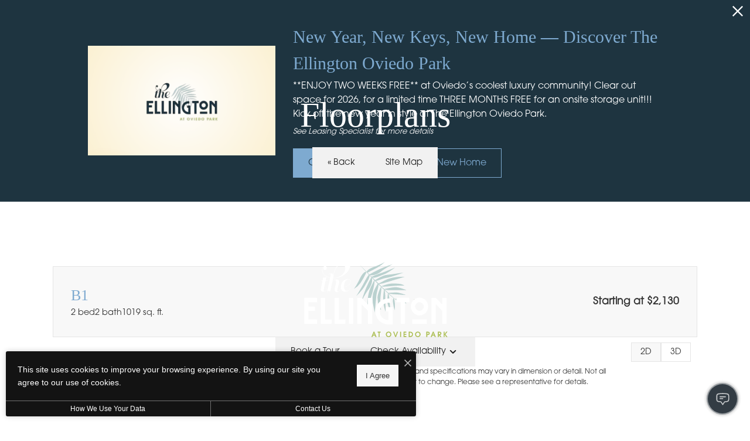

--- FILE ---
content_type: text/html; charset=UTF-8
request_url: https://ellingtonoviedopark.com/floorplans/b1/
body_size: 43024
content:
<!DOCTYPE html>
<html xml:lang="en" lang="en" class="sticky-header--desktop_mobile custom-borders no-js theme-9 jd-palette-dark cloak-header" >
<head>
  <meta charset="UTF-8" />
    <script>window._jonahErrorLog=[],window.onerror=function(o,r,n){o+=" in "+r+" on line "+n,window._jonahErrorLog.push(o),window.postMessage("_jonahErrorLog",window.location.origin)},console.stdError=console.error.bind(console),console.error=function(){console.stdError.apply(console,arguments),window._jonahErrorLog=window._jonahErrorLog.concat(Array.from(arguments)),window.postMessage("_jonahErrorLog",window.location.origin)};</script>
    <!-- Google Tag Manager -->
<script>(function(w,d,s,l,i){w[l]=w[l]||[];w[l].push({'gtm.start':
new Date().getTime(),event:'gtm.js'});var f=d.getElementsByTagName(s)[0],
j=d.createElement(s),dl=l!='dataLayer'?'&l='+l:'';j.async=true;j.src=
'//www.googletagmanager.com/gtm.js?id='+i+dl;f.parentNode.insertBefore(j,f);
})(window,document,'script','dataLayer','GTM-PF3T478');</script>
<!-- End Google Tag Manager -->
  <meta name="msvalidate.01" content="FA0C2EFEAF10FBC48398E176EF496FB5" />
  <meta name="msvalidate.01" content="4BAD9736B87DA3365920C194BCA5670B" />
  <meta name="msvalidate.01" content="0736D67450DE22306D9CBAB66227F18E" />
  <meta name="description" content="B1 | 2 bed, 2 bath | 1019 sq. ft. | Choose to rent from 1 or 2 bedroom apartment homes at The Ellington at Oviedo Park." />
  <meta name="robots" content="index,follow" />
  <meta name="author" content="The Ellington at Oviedo Park" />
  <meta name="copyright" content="© 2026 The Ellington at Oviedo Park" />
  <meta name="generator" content="Jonah Systems, LLC - www.jonahdigital.com" />
  <meta name="viewport" content="width=device-width, initial-scale=1.0">
  <meta property="og:title" content="B1 | Available 1 or 2 bedroom apartments in Oviedo, FL | The Ellington at Oviedo Park" />
  <meta property="og:description" content="B1 | 2 bed, 2 bath | 1019 sq. ft. | Choose to rent from 1 or 2 bedroom apartment homes at The Ellington at Oviedo Park." />
  <meta property="og:url" content="https://ellingtonoviedopark.com/floorplans/b1/" />
  <meta property="og:image" content="https://ellingtonoviedopark.com/assets/images/cache/opengraph_the_ellington_2878-c213e4c8ce224ba75545dcb3a24f469a.jpg" />
  <meta property="og:image:type" content="image/jpeg" />

  <link rel="apple-touch-icon-precomposed" href="https://ellingtonoviedopark.com/assets/images/cache/ios_the_ellington_2878-a71235e505cfa23aded40c16011f14ec.png" />
  <link rel="shortcut icon" href="/assets/images/favicon_the_ellington_2878.png" />

      <link rel="canonical" href="https://ellingtonoviedopark.com/floorplans/b1/" />
  
  <title>B1 | Available 1 or 2 bedroom apartments in Oviedo, FL | The Ellington at Oviedo Park</title>

            <link rel="preconnect" href="https://use.typekit.net" crossorigin>
          <link rel="preconnect" href="https://fonts.jonahsystems.com" >
      
  <link rel="stylesheet" href="https://ellingtonoviedopark.com/views/site/css/theme-9.css?v=1767910083">


  <style> .themer-logo{max-width:100%;} .themer-logo--mobile { display:none; } @media (max-width: 808px) {.themer-logo--mobile {display:block;}.themer-logo--mobile + .themer-logo--full {display: none;}}.themer-logo--main{width:280px;}@media (max-width: 1380px) {.themer-logo--main{width:250px;}}@media (max-width: 1180px) {.themer-logo--main{width:220px;}}@media (max-width: 980px) {.themer-logo--main{width:200px;}}@media (max-width: 808px) {.themer-logo--main{width:180px;}}@media (max-width: 660px) {.themer-logo--main{width:145px;}}@media (max-width: 480px) {.themer-logo--main{width:145px;}}.themer-logo--sticky{width:190px;}@media (max-width: 1380px) {.themer-logo--sticky{width:165px;}}@media (max-width: 1180px) {.themer-logo--sticky{width:145px;}}@media (max-width: 980px) {.themer-logo--sticky{width:120px;}}@media (max-width: 808px) {.themer-logo--sticky{width:100px;}}@media (max-width: 660px) {.themer-logo--sticky{width:85px;}}@media (max-width: 480px) {.themer-logo--sticky{width:80px;}}:root{--jds-body-font-family: itc-avant-garde-gothic-pro, sans-serif;--jds-body-font-weight: 400;--jds-body-font-vertical-correction: 0em;--jds-heading-font-family: Rousseau Deco;--jds-heading-font-weight: 400;--jds-heading-font-vertical-correction: 0em;}.grecaptcha-badge{display:none !important;}</style>

  <style>/*html {*//* background-color: */ /*}*/::selection {background: rgba(126,170,208, .2);}::-moz-selection {background: rgba(126,170,208, .2);}:root {--jds-brand-color: #7EAAD0;--jd-brand-color: var(--jds-brand-color);--jd-background-color: #fff;--jd-accessibility-outline-color: currentColor;}.page__content a {--jd-accessibility-outline-color: black;}/*.floorplan-buttons-accent-color .floorplan-details__toggle-link, */.floorplan-buttons-accent-color .floorplan-details__toggle-dropdown,.floorplan-buttons-accent-color .floorplan-details__toggle,.noUi-handle:after,.picker__lease-nav,.lease-term-wrap__item span,.lease-term-wrap__item--active:before,/*.footer__pet-policy-link,*//*.floorplan-listing-a__sold-out,.floorplan-listing-a__sold-out-alt,.floorplan-details-b__sold-out,.floorplan-listing-b__overlay-banner,.floorplan-listing-c__overlay-banner,*/.form__checkbox-fake--checked,.floorplan-toggle__tab--active,/*.floorplan-details__floor-select,*/.ebrochure__button,.floorplan-filter__bed-link--active,.floorplan-filter__bed-link--active:hover,.floorplan-filter__button--active,.floorplan-filter__button--active:hover,.floorplan-listing-a__details-button,.floorplan-listing-c__details-button,.floorplan-listing-d__details-button,.floorplan-listing-b__button,.check-availability__cell-link:not(.check-availability__cell-link--amenities),.form__field--submit,.map-a__cat-options,.neighborhood-b__poi-category-button,.map-a__nav-item--poi,.neighborhood-a__poi-load-more,.map-b__cat-select,.map-b__cat-options,.map-b__cat-selected,.map-c__cat-select,.map-c__cat-options,.map-c__cat-selected,.neighborhood-c__poi-button,.map-a__cat-selected,.page__button,.contact-a__column--map,.fpm__floorplate-header,.fpm__expand,.fpm__filter-checkbox-button--active,.fpm-unit-details__title-wrap,.fpm-unit-details__button,.fpm-form__field--submit,.floorplan-listing__details-button,.fpm-check-availability__cell-link,.fpm__filter-clear,.fpm-unit-details__toggle-item,.fpm__available-now-button:hover,.fpm__available-now-button--active,.fpm-unit-details__lease-term-link,.floorplan-details-a__button,.floorplan-details-b__button,.floorplan-details-c__button,.share-loader__circle,.neighborhood-a__mobile-address-link,.fpm-floorplan-listing__details-button,.neighborhood__poi-category-header--active,.homepage__video-section-overlay,.homepage__rotator-color-overlay,.form__checkbox-fake--checked,.contact-b__column--map,.floorplan-filter-b__filter-dropdown-trigger--has-value:before,.floorplan-filter-b__filter-toggle,.landing-page__content-block-button,.floorplan-building__floors-item.active .floorplan-building__floors-item-label--floor,.floorplan-filter-b__filter-tab-item--active,.tab__item--active {background-color: #7EAAD0;}.floorplan-buttons-accent-color .floorplan-details__toggle-link--active {background-color: #4c789e;}.floorplan-filter-b .datepicker--cell.-selected-,.interactive-embed .mfp-close,.picker__day--selected:hover,.picker__confirm {background-color: #7EAAD0 !important;}.floorplan-listing__result-wrap--active,.floorplan-filter__results--active {background-color: rgba(126,170,208, .1);}.fpm-floorplan-listing__result-wrap--active,.picker__day--selected {background-color: rgba(126,170,208, .4) !important;}.amenity-b__expand,.check-availability__cell-link--amenities-active,.floorplan-filter-b__filter-flyout-link,.neighborhood-b__poi-category-header-text,.content-modal__body-title,.form__modal-title,.walkscore__link,.walkscore__title,.floorplan-listing__title,/*.contact-b__title,*//*.contact-a__address-header,*/.map__infobox-address-header,.map__infobox-poi-address-header,.floorplan-listing-a__title,.floorplan-listing-b__title,.floorplan-listing-c__title,.floorplan-listing-d__title,.floorplan-details-c__title,.fpm-floorplan-listing__title,.styled_text_link,.amenity-b__button,.amenity-c__expand,.content-modal__floorplan-specials-item-title {color: #7EAAD0;}.floorplan-filter-b .datepicker--cell.-current-,.floorplan-filter-b .datepicker--cell.-current-.-in-range-,.floorplan-filter-b .datepicker--cell.-current- {color: #7EAAD0 !important;}.amenity-b__expand svg *,.amenity-b__button svg *,.amenity-c__expand svg *,.check-availability__cell-link--amenities-active svg *,.neighborhood-b__poi-category-header-column--icon svg *,.fpm-check-availability__cell-link--icon svg *,.fpm__loading svg path,.map__infobox-pinpoint-svg svg *,.amenity-a__group-column a svg,.amenity-b__list-item a svg,.amenity-c__list-item a svg {fill: #7EAAD0}.fpm__floorplate-unit--available {fill: #7EAAD0 !important;}.fpm__building-floor--active,.fpm__building-floor--active * {fill: rgba(126,170,208, .7) !important;}.fpm__building-floor--active:hover * {fill: rgba(126,170,208, .9) !important;}.picker__day--selected {border-color: #7EAAD0 !important;}.floorplan-filter-b .datepicker--cell.-range-to-,.noUi-handle,.noUi-handle:before,.noUi-handle:after,.walkscore__link,.form__field:focus,.ebrochure__input:focus,.floorplan-listing-c__item:hover,.floorplan-filter__bed-link--active {border-color: #7EAAD0}.floorplan-filter-b .datepicker .-in-range-.datepicker--cell-day.-other-month-,.floorplan-filter-b .datepicker .-in-range-.datepicker--cell-year.-other-decade-,.floorplan-filter-b .datepicker--cell.-in-range- {background: rgba(126,170,208, .1) !important;}.floorplan-filter-b .datepicker--cell.-range-to-,.floorplan-filter-b .datepicker--cell.-in-range-.-focus- {background: rgba(126,170,208, .4) !important;}.floorplan-filter-b .datepicker .-selected-.datepicker--cell-day.-other-month-,.floorplan-filter-b .datepicker .-selected-.datepicker--cell-year.-other-decade- {background: rgba(126,170,208, .65) !important;}.floorplan-filter-b .datepicker .-selected-.datepicker--cell-day.-other-month-.-focus-,.floorplan-filter-b .datepicker .-selected-.datepicker--cell-year.-other-decade-.-focus-,.floorplan-filter-b .datepicker--cell.-selected-,.floorplan-filter-b .datepicker--cell.-selected-.-current- {background: rgba(126,170,208, .85) !important;}.picker__day--selected:before {border-top-color: #7EAAD0 !important;}.parallax-section {background-color: #1E3440;}.sticky-header__wrap {background-color: #1E3440 !important;}@media only screen and (min-width: 980px) {.fpm-unit-details__similar-unit-header {background: #7EAAD0;}}@media only screen and (min-width: 808px) {.page-title__button:hover {color: #7EAAD0;}}@media only screen and (max-width: 808px) {.floorplan-toggle__tab--listing {background-color: #7EAAD0;}.gallery__tab--active { color: #7EAAD0; }}</style><style>.spm-unit-table__unit,.spm-floorplan-listing__title {color: #7EAAD0;}.spm-floorplan-listing__result-wrap--active {background: rgba(126,170,208, .4);}.spm__tooltip-unit-count-cell--number,.spm-tooltip__heading,.spm__floorplate-header,.spm__expand,.spm__filter-checkbox-button--active,.spm-unit-table__heading,.spm-unit-details__title-wrap,.spm-unit-details__button,.spm-form__field--submit,.spm-check-availability__cell-link,.spm__filter-clear,.spm-unit-details__toggle-item,.spm__available-now-button:hover,.spm__available-now-button--active,.spm-floorplan-listing__details-button,.spm-unit-details__lease-term-link,.spm-amenity__title span {background-color: #7EAAD0;}.spm-check-availability__cell-link--icon svg path,.spm__loading-tooltip svg path,.spm-unit-table__cell-loading svg *,.spm__loading svg path {fill: #7EAAD0}.spm__floorplate-unit--available {fill: #7EAAD0 !important;}.spm__building--available > [id^=building] {fill: #7EAAD0 !important;}.spm__building--available:hover > [id^=building] {fill: #8db9df !important;}.spm__building--active > [id^=building] {fill: #8db9df !important;}@media only screen and (min-width: 980px) {.spm-unit-details__similar-unit-header {background: #7EAAD0;}}</style><style>.popdown__alert,.popdown__button {background-color: #7EAAD0 !important;}.popdown__title {color: #7EAAD0 !important;}.class {fill: #7EAAD0 !important;}.class {border-color: #7EAAD0 !important;}@media (max-width: 808px) {.popdown__close {background-color: #7EAAD0 !important;}}</style><style>.text-accent{background-color:#7EAAD0;}.bg-primary,.bg-accent,.button,html .reviews-manager__buttons a,.page-title__button{background-color:#7EAAD0;}.bg-palette{background-color:#1E3440;}.palette-text{color:#fff;}</style> <style>.header__logo-wrapper:not(.header__logo-wrapper--themer) {width: 200px !important;}@media (max-width: 980px) {.header__logo-wrapper:not(.header__logo-wrapper--themer) {width: 133.33333333333px !important;}}@media (max-width: 808px) {.header__logo-wrapper:not(.header__logo-wrapper--themer) {width: 100px !important;}}.sticky-header__logo-wrapper:not(.sticky-header__logo-wrapper--themer) {width: 160px;max-width: none;max-height: none;}@media (max-width: 1180px) {.sticky-header__logo-wrapper:not(.sticky-header__logo-wrapper--themer) {width: 133.33333333333px;}}@media (max-width: 980px) {.sticky-header__logo-wrapper:not(.sticky-header__logo-wrapper--themer) {width: 106.66666666667px;}}@media (max-width: 808px) {.sticky-header__logo-wrapper:not(.sticky-header__logo-wrapper--themer) {width: 80px;}}</style><style>.client_logo_1 img, .client_logo_1 svg {height: 50px;width: 114px;}</style>
  <script>
    // -- Site settings & data
    var siteSettings = {"breakpoints":{"xlarge":1680,"large":1380,"medium":1180,"small":980,"fluid":808,"fluid_medium":660,"fluid_small":480,"fluid_xsmall":360},"sticky_header":"desktop_mobile","theme":9,"hs":false};
    var leaseUrl = "https://ellingtonoviedopark.securecafe.com/onlineleasing/the-ellington-at-oviedo-park/guestlogin.aspx";
    var mapUrl = "https://goo.gl/maps/pmUPq1858tiKF3cX8/";
    var useSiteAnimations = true;
    var theme = 9;
    var genericFormError = "We encountered an issue submitting your request. We\'re working to resolve this right away. In the meantime, please reach out to the property directly at <a href=\"tel:8445324086\">(844) 532-4086</a>.";
    var videoLoopLimit = "auto";
        var addOnResources = {"popdown":{"selector":"#popdown-outer-stage","js":["\/popdown\/js\/popdown.min.js"],"css":[]},"reviews":{"selector":"#reviews-section, .reviews-page","js":["\/reviews-manager\/js\/reviews-manager.js"],"css":[]},"tour_scheduler":{"selector":"#tourSchedulerModal, #tourScheduler","js":["\/tour-scheduler\/js\/dist\/tour-scheduler.min.js"],"css":[]},"form_validate":{"boot":true,"js":["\/form-validate\/dist\/scripts.min.js"],"css":[]}};
  </script>

  
      <script src="//cdn.jonahdigital.com/widget/dist/widget.min.js?v=1768420592360"></script>
  </head>
<body>
  <!-- Google Tag Manager (noscript) -->
<noscript><iframe src="https://www.googletagmanager.com/ns.html?id=GTM-PF3T478"
height="0" width="0" style="display:none;visibility:hidden"></iframe></noscript>
<!-- End Google Tag Manager (noscript) -->

  <div role="navigation" aria-label="Accessibility quick links">
    <div>
      <a href="#content" class="skip-to-content sr-only sr-only-focusable background">Skip to main content</a>
    </div>

      </div>

      <div style="display:none;" data-modal-id="pet-policy" class="content-modal content-modal--with-image">
      <div data-modal-content class="content-modal__content">

        <div class="content-modal__body">
          <a data-modal-close class="content-modal__close" href="">&times;</a>
                      <div class="content-modal__body-column content-modal__body-column--image">
              <img src="https://ellingtonoviedopark.com/assets/images/cache/gallery_10_the_ellington_2878-3d0efc01d5b0d77f3148d6608835c313.jpg" alt="lifestyle image of a dog beside a woman outdoors" title="Pet-friendly Community" />
            </div>
          
          <div class="content-modal__body-column content-modal__body-column--content">
            <p class="secondary-font content-modal__body-title">Pet Policy</p>
            <div class="content-modal__body-content">
                            The Ellington at Oviedo Park is a pet-friendly community.  Pet Fee - $350/Per Pet. Pet Rent $25/Per Pet. Limit 2 Pets per Apartment. Breed Restrictions apply.             </div>
                      </div>
        </div>
      </div>
    </div>
  
  
  <div class="parent-popdown-container popdown-theme-9">
    
  <div
    class="popdown-stage"
    id="popdown-outer-stage"
    style="overflow:hidden;"
    data-show="1"
    data-async="1"
    data-fullscreen="0"
    data-count="1"
    data-auto-rotate="0"
          data-async-data="{&quot;accent_color&quot;:&quot;7EAAD0&quot;,&quot;dark_palette_color&quot;:&quot;1E3440&quot;,&quot;light_palette_color&quot;:&quot;ffffff&quot;}"
      >

  
  </div>
  </div>
  <div class="page__wrap" style="position: relative; z-index:  5;">

  <header data-component="Header" class="header header--main header--subpage has-logo" id="header">
  <div class="header__container">
    <div class="header__columns">
      <div class="header__column header__column--left">
                  <a class="header__item header__item--phone" aria-label="Call Us at (844) 532-4086" title="Call Us" href="tel:8445324086">
            <svg xmlns="http://www.w3.org/2000/svg" width="19.39" height="19.39" viewBox="0 0 19.39 19.39"><path d="M14.2,19.39A5.26,5.26,0,0,1,13,19.24a15.64,15.64,0,0,1-4.56-2,20.51,20.51,0,0,1-3.51-2.86,20.81,20.81,0,0,1-2.63-3.21A17,17,0,0,1,.26,7a5.55,5.55,0,0,1-.11-3A5.46,5.46,0,0,1,1.61,1.49l1-1A1.7,1.7,0,0,1,3.78,0h0A1.7,1.7,0,0,1,5,.5l3.1,3.12a1.73,1.73,0,0,1,.49,1.2A1.69,1.69,0,0,1,8.09,6L6.27,7.86a.48.48,0,0,0-.15.32.51.51,0,0,0,.1.33A20.86,20.86,0,0,0,8.29,11,20.09,20.09,0,0,0,11,13.26a.56.56,0,0,0,.31.09.47.47,0,0,0,.3-.14l1.75-1.8a1.72,1.72,0,0,1,1.22-.5,1.66,1.66,0,0,1,1.2.5l3.1,3.13a1.71,1.71,0,0,1,.49,1.2,1.69,1.69,0,0,1-.49,1.2l-.84.84A5.41,5.41,0,0,1,14.2,19.39ZM3.79,1h0a.69.69,0,0,0-.5.21l-1,1a4.52,4.52,0,0,0-1.1,4.54A15.52,15.52,0,0,0,3.1,10.56a19.49,19.49,0,0,0,2.5,3.07A19.93,19.93,0,0,0,9,16.35a14.49,14.49,0,0,0,4.26,1.92,4.38,4.38,0,0,0,4.14-1.2l.84-.83a.72.72,0,0,0,.2-.5.7.7,0,0,0-.2-.5l-3.1-3.13a.72.72,0,0,0-.5-.2h0a.68.68,0,0,0-.49.2l-1.76,1.8a1.47,1.47,0,0,1-.92.43,1.49,1.49,0,0,1-1-.26,21.36,21.36,0,0,1-2.86-2.43A21,21,0,0,1,5.41,9.1a1.5,1.5,0,0,1-.28-1,1.47,1.47,0,0,1,.43-.95L7.38,5.32a.7.7,0,0,0,.2-.5.72.72,0,0,0-.2-.5L4.28,1.21A.65.65,0,0,0,3.79,1Z"/></svg>            <span class="header__item-text header__item-text--phone primary-font vertaligner-primary">(844) 532-4086</span>
          </a>
                          <a href="/p/retail/" target="_self" class="header__item header__item--link header__item--misc">
            <span class="header__item-text header__item-text--misc primary-font vertaligner-primary">On-Site Retail</span>
          </a>
              </div>
      <div class="header__column header__column--center">
                  <a href="/" class="header__logo-wrapper header__logo-wrapper--themer">
            <img class="themer-logo themer-logo--main themer-logo--mobile" fetchpriority="high" src="/themer/assets/logo/mobile_logo_main_1669668013.svg" title="The Ellington at Oviedo Park" alt="The Ellington at Oviedo Park Logo" /><img class="themer-logo themer-logo--main themer-logo--full" fetchpriority="high" src="/themer/assets/logo/logo_main_1669668013.svg" title="The Ellington at Oviedo Park" alt="The Ellington at Oviedo Park Logo" />          </a>
              </div>
      <div class="header__column header__column--right">
                  <a class="header__item header__item--link header__item--lease" target="_self" href="/schedule-a-tour/">
            <span class="header__item-text header__item-text--lease primary-font vertaligner-primary">Book a Tour</span>
          </a>
                          <a class="header__item header__item--link header__item--lease" target="_blank" href="https://ellingtonoviedopark.securecafe.com/onlineleasing/the-ellington-at-oviedo-park/guestlogin.aspx">
            <span class="header__item-text header__item-text--lease primary-font vertaligner-primary">Apply Now</span>
          </a>
                          <button class="header__hamburger hamburger" aria-label="Open Menu" title="Open Menu" data-flyout-menu-toggle data-id="hamburger">
            <span class="hamburger__wrapper">
              <span class="hamburger__bun"></span>
              <span class="hamburger__bun"></span>
              <span class="hamburger__bun"></span>
              <span class="hamburger__bun"></span>
            </span>
                      </button>
              </div>
    </div>
    <div class="header__main-logo">
              <a href="/" class="header__logo-wrapper header__logo-wrapper--themer">
          <img class="themer-logo themer-logo--main themer-logo--mobile" fetchpriority="high" src="/themer/assets/logo/mobile_logo_main_1669668013.svg" title="The Ellington at Oviedo Park" alt="The Ellington at Oviedo Park Logo" /><img class="themer-logo themer-logo--main themer-logo--full" fetchpriority="high" src="/themer/assets/logo/logo_main_1669668013.svg" title="The Ellington at Oviedo Park" alt="The Ellington at Oviedo Park Logo" />        </a>
          </div>
  </div>
</header>

  <header data-component="StickyHeader" data-arg-visibility="on-header-pass" class="header sticky-header__wrap sticky-header--dark palette-dark header--subpage has-logo header--sticky-desktop_mobile" id="sticky-header">
    <div class="header__container">
      <div class="header__columns">
        <div class="header__column header__column--left">
                      <a class="header__item header__item--phone" aria-label="Call Us at (844) 532-4086" title="Call Us" href="tel:8445324086">
              <svg xmlns="http://www.w3.org/2000/svg" width="19.39" height="19.39" viewBox="0 0 19.39 19.39"><path d="M14.2,19.39A5.26,5.26,0,0,1,13,19.24a15.64,15.64,0,0,1-4.56-2,20.51,20.51,0,0,1-3.51-2.86,20.81,20.81,0,0,1-2.63-3.21A17,17,0,0,1,.26,7a5.55,5.55,0,0,1-.11-3A5.46,5.46,0,0,1,1.61,1.49l1-1A1.7,1.7,0,0,1,3.78,0h0A1.7,1.7,0,0,1,5,.5l3.1,3.12a1.73,1.73,0,0,1,.49,1.2A1.69,1.69,0,0,1,8.09,6L6.27,7.86a.48.48,0,0,0-.15.32.51.51,0,0,0,.1.33A20.86,20.86,0,0,0,8.29,11,20.09,20.09,0,0,0,11,13.26a.56.56,0,0,0,.31.09.47.47,0,0,0,.3-.14l1.75-1.8a1.72,1.72,0,0,1,1.22-.5,1.66,1.66,0,0,1,1.2.5l3.1,3.13a1.71,1.71,0,0,1,.49,1.2,1.69,1.69,0,0,1-.49,1.2l-.84.84A5.41,5.41,0,0,1,14.2,19.39ZM3.79,1h0a.69.69,0,0,0-.5.21l-1,1a4.52,4.52,0,0,0-1.1,4.54A15.52,15.52,0,0,0,3.1,10.56a19.49,19.49,0,0,0,2.5,3.07A19.93,19.93,0,0,0,9,16.35a14.49,14.49,0,0,0,4.26,1.92,4.38,4.38,0,0,0,4.14-1.2l.84-.83a.72.72,0,0,0,.2-.5.7.7,0,0,0-.2-.5l-3.1-3.13a.72.72,0,0,0-.5-.2h0a.68.68,0,0,0-.49.2l-1.76,1.8a1.47,1.47,0,0,1-.92.43,1.49,1.49,0,0,1-1-.26,21.36,21.36,0,0,1-2.86-2.43A21,21,0,0,1,5.41,9.1a1.5,1.5,0,0,1-.28-1,1.47,1.47,0,0,1,.43-.95L7.38,5.32a.7.7,0,0,0,.2-.5.72.72,0,0,0-.2-.5L4.28,1.21A.65.65,0,0,0,3.79,1Z"/></svg>              <span class="header__item-text header__item-text--phone primary-font vertaligner-primary">(844) 532-4086</span>
            </a>
                                <a href="/p/retail/" target="_self" class="header__item header__item--link header__item--misc">
              <span class="header__item-text header__item-text--misc primary-font vertaligner-primary">On-Site Retail</span>
            </a>
                  </div>
        <div class="header__column header__column--center">
                      <a href="/" class="sticky-header__logo-wrapper sticky-header__logo-wrapper--themer">
              <img class="themer-logo themer-logo--sticky themer-logo--mobile" data-el="logo-cloaked[]" data-manual-src="/themer/assets/logo/mobile_logo_sticky_1669668114.svg" title="The Ellington at Oviedo Park" alt="The Ellington at Oviedo Park Logo" /><img class="themer-logo themer-logo--sticky themer-logo--full" data-el="logo-cloaked[]" data-manual-src="/themer/assets/logo/logo_sticky_1669668114.svg" title="The Ellington at Oviedo Park" alt="The Ellington at Oviedo Park Logo" />            </a>
                  </div>
        <div class="header__column header__column--right">
                      <a class="header__item header__item--link header__item--lease" target="_self" href="/schedule-a-tour/">
              <span class="header__item-text header__item-text--lease primary-font vertaligner-primary">Book a Tour</span>
            </a>
                                <a class="header__item header__item--link header__item--lease" target="_blank" href="https://ellingtonoviedopark.securecafe.com/onlineleasing/the-ellington-at-oviedo-park/guestlogin.aspx">
              <span class="header__item-text header__item-text--lease primary-font vertaligner-primary">Apply Now</span>
            </a>
                                <button data-flyout-menu-toggle class="header__hamburger hamburger" aria-label="Open Menu" title="Open Menu" data-flyout-menu-toggle data-id="hamburger">
              <span class="hamburger__wrapper">
                <span class="hamburger__bun"></span>
                <span class="hamburger__bun"></span>
                <span class="hamburger__bun"></span>
                <span class="hamburger__bun"></span>
              </span>
                          </button>
                  </div>
      </div>
    </div>
  </header>
  <nav data-component="FlyoutNavigation" data-arg-layout="fullscreen" data-arg-ignore-toggle-position-tracking="true" id="menu" class="navigation palette-dark bg-palette" style="display:none" tabindex="0" role="navigation" aria-label="Main Navigation">
    <header class="header header--main header--subpage has-logo">
      <div data-el="prepend-to-focus-cycle[]" class="header__container">
        <div class="header__columns bg-palette palette-dark">
          <div class="header__column header__column--left">
                          <a class="header__item header__item--phone" aria-label="Call Us at (844) 532-4086" title="Call Us" href="tel:8445324086">
                <svg xmlns="http://www.w3.org/2000/svg" width="19.39" height="19.39" viewBox="0 0 19.39 19.39"><path d="M14.2,19.39A5.26,5.26,0,0,1,13,19.24a15.64,15.64,0,0,1-4.56-2,20.51,20.51,0,0,1-3.51-2.86,20.81,20.81,0,0,1-2.63-3.21A17,17,0,0,1,.26,7a5.55,5.55,0,0,1-.11-3A5.46,5.46,0,0,1,1.61,1.49l1-1A1.7,1.7,0,0,1,3.78,0h0A1.7,1.7,0,0,1,5,.5l3.1,3.12a1.73,1.73,0,0,1,.49,1.2A1.69,1.69,0,0,1,8.09,6L6.27,7.86a.48.48,0,0,0-.15.32.51.51,0,0,0,.1.33A20.86,20.86,0,0,0,8.29,11,20.09,20.09,0,0,0,11,13.26a.56.56,0,0,0,.31.09.47.47,0,0,0,.3-.14l1.75-1.8a1.72,1.72,0,0,1,1.22-.5,1.66,1.66,0,0,1,1.2.5l3.1,3.13a1.71,1.71,0,0,1,.49,1.2,1.69,1.69,0,0,1-.49,1.2l-.84.84A5.41,5.41,0,0,1,14.2,19.39ZM3.79,1h0a.69.69,0,0,0-.5.21l-1,1a4.52,4.52,0,0,0-1.1,4.54A15.52,15.52,0,0,0,3.1,10.56a19.49,19.49,0,0,0,2.5,3.07A19.93,19.93,0,0,0,9,16.35a14.49,14.49,0,0,0,4.26,1.92,4.38,4.38,0,0,0,4.14-1.2l.84-.83a.72.72,0,0,0,.2-.5.7.7,0,0,0-.2-.5l-3.1-3.13a.72.72,0,0,0-.5-.2h0a.68.68,0,0,0-.49.2l-1.76,1.8a1.47,1.47,0,0,1-.92.43,1.49,1.49,0,0,1-1-.26,21.36,21.36,0,0,1-2.86-2.43A21,21,0,0,1,5.41,9.1a1.5,1.5,0,0,1-.28-1,1.47,1.47,0,0,1,.43-.95L7.38,5.32a.7.7,0,0,0,.2-.5.72.72,0,0,0-.2-.5L4.28,1.21A.65.65,0,0,0,3.79,1Z"/></svg>                <span class="header__item-text header__item-text--phone primary-font vertaligner-primary">(844) 532-4086</span>
              </a>
                                      <a href="/p/retail/" target="_self" class="header__item header__item--link header__item--misc">
                <span class="header__item-text header__item-text--misc primary-font vertaligner-primary">On-Site Retail</span>
              </a>
                      </div>
          <div class="header__column header__column--center"></div>
          <div class="header__column header__column--right">
                          <a class="header__item header__item--link header__item--lease" target="_self" href="/schedule-a-tour/">
                <span class="header__item-text header__item-text--lease primary-font vertaligner-primary">Book a Tour</span>
              </a>
                                      <a class="header__item header__item--link header__item--lease" target="_blank" href="https://ellingtonoviedopark.securecafe.com/onlineleasing/the-ellington-at-oviedo-park/guestlogin.aspx">
                <span class="header__item-text header__item-text--lease primary-font vertaligner-primary">Apply Now</span>
              </a>
                                      <button data-flyout-menu-toggle class="header__hamburger hamburger" aria-label="Open Menu" title="Open Menu" data-flyout-menu-toggle data-id="hamburger">
                <span class="hamburger__wrapper">
                  <span class="hamburger__bun"></span>
                  <span class="hamburger__bun"></span>
                  <span class="hamburger__bun"></span>
                  <span class="hamburger__bun"></span>
                </span>
                              </button>
                      </div>
        </div>
      </div>
    </header>
    <div class="navigation__container">
      <div data-el="navigation-list" data-component="NavigationList" data-arg-subnav-type="default" data-arg-animate="true" class="navigation-list navigation-list--skin-dark navigation-list--text-size-large navigation-list--layout-default navigation-list--align-center navigation-list--subnav-type-default navigation-list--font-type-heading  navigation-list--mod-">
  <div data-el="mainnav" role="navigation" aria-label="Main">
    <div class="navigation-list__nav">
      <ul class="navigation-list__list navigation-list__list--parent">
                                    <li class="navigation-list__list-item navigation-list__list-item--parent">
          <a href="/amenities/" target="_self" role="menuitem" aria-haspopup="false" aria-label="Go to Amenities" data-el="parent-link[]" data-id="3" class="navigation-list__list-item-link navigation-list__list-item-link--parent ">
          <span class="navigation-list__list-item-link-content">
              <span class="navigation-list__list-item-link-text secondary-font">Amenities</span>
                          </span>
          </a>

                    </li>
                            <li class="navigation-list__list-item navigation-list__list-item--parent">
          <a href="/floorplans/" target="_self" role="menuitem" aria-haspopup="false" aria-label="Go to Floorplans" data-el="parent-link[]" data-id="2" class="navigation-list__list-item-link navigation-list__list-item-link--parent ">
          <span class="navigation-list__list-item-link-content">
              <span class="navigation-list__list-item-link-text secondary-font">Floorplans</span>
                          </span>
          </a>

                    </li>
                            <li class="navigation-list__list-item navigation-list__list-item--parent">
          <a href="/neighborhood/" target="_self" role="menuitem" aria-haspopup="false" aria-label="Go to Neighborhood" data-el="parent-link[]" data-id="4" class="navigation-list__list-item-link navigation-list__list-item-link--parent ">
          <span class="navigation-list__list-item-link-content">
              <span class="navigation-list__list-item-link-text secondary-font">Neighborhood</span>
                          </span>
          </a>

                    </li>
                            <li class="navigation-list__list-item navigation-list__list-item--parent">
          <a href="https://ellingtonoviedopark.com/p/retail/" target="_self" role="menuitem" aria-haspopup="false" aria-label="Go to On-Site Retail" data-el="parent-link[]" data-id="9" class="navigation-list__list-item-link navigation-list__list-item-link--parent ">
          <span class="navigation-list__list-item-link-content">
              <span class="navigation-list__list-item-link-text secondary-font">On-Site Retail</span>
                          </span>
          </a>

                    </li>
                            <li class="navigation-list__list-item navigation-list__list-item--parent">
          <a href="/gallery/" target="_self" role="menuitem" aria-haspopup="false" aria-label="Go to Gallery" data-el="parent-link[]" data-id="5" class="navigation-list__list-item-link navigation-list__list-item-link--parent ">
          <span class="navigation-list__list-item-link-content">
              <span class="navigation-list__list-item-link-text secondary-font">Gallery</span>
                          </span>
          </a>

                    </li>
                            <li class="navigation-list__list-item navigation-list__list-item--parent">
          <a href="/residents/" target="_self" role="menuitem" aria-haspopup="false" aria-label="Go to Residents" data-el="parent-link[]" data-id="6" class="navigation-list__list-item-link navigation-list__list-item-link--parent ">
          <span class="navigation-list__list-item-link-content">
              <span class="navigation-list__list-item-link-text secondary-font">Residents</span>
                          </span>
          </a>

                    </li>
                            <li class="navigation-list__list-item navigation-list__list-item--parent">
          <a href="/contact/" target="_self" role="menuitem" aria-haspopup="false" aria-label="Go to Contact" data-el="parent-link[]" data-id="7" class="navigation-list__list-item-link navigation-list__list-item-link--parent ">
          <span class="navigation-list__list-item-link-content">
              <span class="navigation-list__list-item-link-text secondary-font">Contact</span>
                          </span>
          </a>

                    </li>
                            <li class="navigation-list__list-item navigation-list__list-item--parent">
          <a href="/virtual-tours/" target="_self" role="menuitem" aria-haspopup="false" aria-label="Go to Virtual Tours" data-el="parent-link[]" data-id="10" class="navigation-list__list-item-link navigation-list__list-item-link--parent ">
          <span class="navigation-list__list-item-link-content">
              <span class="navigation-list__list-item-link-text secondary-font">Virtual Tours</span>
                          </span>
          </a>

                    </li>
                            <li class="navigation-list__list-item navigation-list__list-item--parent">
          <a href="/p/pep/" target="_self" role="menuitem" aria-haspopup="false" aria-label="Go to Preferred Employer Program" data-el="parent-link[]" data-id="11" class="navigation-list__list-item-link navigation-list__list-item-link--parent ">
          <span class="navigation-list__list-item-link-content">
              <span class="navigation-list__list-item-link-text secondary-font">Preferred Employer Program</span>
                          </span>
          </a>

                    </li>
              </ul>

              <div class="navigation-list__buttons navigation-list--mobile-only">
                      <div class="navigation-list__buttons-row">
              <a href="https://ellingtonoviedopark.securecafe.com/onlineleasing/the-ellington-at-oviedo-park/guestlogin.aspx" target="_blank" aria-label="Apply Now (opens in a new tab)" class="navigation-list__button navigation-list__button--primary">
                <span class="vertaligner-primary">Apply Now</span>
              </a>
            </div>
          
                      <div class="navigation-list__buttons-row">
                              <a href="/schedule-a-tour/" target="_self" aria-label="Book a Tour" class="navigation-list__button">
                  <span class="vertaligner-primary">Book a Tour</span>
                </a>
              
                              <a href="/p/retail/" target="_self" aria-label="On-Site Retail" class="navigation-list__button">
                  <span class="vertaligner-primary">On-Site Retail</span>
                </a>
                          </div>
                  </div>
      
              <div class="navigation-list__address navigation-list--mobile-only">
                      <a href="https://goo.gl/maps/pmUPq1858tiKF3cX8/" target="_blank" aria-label="Get Directions to 234 E Mitchell Hammock Road Oviedo, FL 32765" title="Get Directions" class="navigation-list__address-text">
              234 E Mitchell Hammock Road<br/>Oviedo, FL 32765            </a>
                  </div>
      
          </div>
  </div>

  </div>
    </div>
  </nav>

<div id="content-container" class="page-container">

    <div data-component="SubpageBanner" data-arg-movement="" class="page-banner page-banner--title-style-stacked page-banner--title-position-bottom-center page-banner--title-decorator- page-banner--overlay-title-mobile page-banner--mobile-justify-center" role="banner">
    <div class="page-banner__container">
      
      
      <div class="page-banner__column page-banner__column--banner">
        <div title="Floorplans" class="page-banner__image">
          <div data-el="image-container" class="page-banner__image-container">
            
                          <div class="page-banner__image-wrap page-banner__image-wrap--image" data-src="https://ellingtonoviedopark.com/assets/images/cache/Photo-132-88514ce9cf2e7051a79464cd51da89cf.JPG">
                <picture data-el="image" class="page-banner__image-asset">
                  <source media="(max-width: 480px)" srcset="https://ellingtonoviedopark.com/assets/images/cache/Photo-132-cb40362737b5da065aa78d5516deaa06.JPG"/>
                  <source media="(min-width: 480px) and (max-width: 808px)" srcset="https://ellingtonoviedopark.com/assets/images/cache/Photo-132-fa63bb8027456fabe3a88112ea57d0e0.JPG"/>
                  <source media="(min-width: 808px) and (max-width: 980px)" srcset="https://ellingtonoviedopark.com/assets/images/cache/Photo-132-b2bb57b6dd5834d1d583d01fbb8e1b2f.JPG"/>
                  <source media="(min-width: 980px) and (max-width: 1380px)" srcset="https://ellingtonoviedopark.com/assets/images/cache/Photo-132-99965ab216623658f67c5c6ba1b9caf0.JPG"/>
                  <img  class="page-banner__image-asset" src="https://ellingtonoviedopark.com/assets/images/cache/Photo-132-88514ce9cf2e7051a79464cd51da89cf.JPG" alt="Floorplans" title="Floorplans"/>
                </picture>
              </div>
            
                                          <div class="page-banner__color-overlay" style=" background-color: #222222; opacity: 0.3;"></div>
                                                                </div>

          
                      <div id="page-title" data-position="bottom-center" class="page-banner__title">
              <div id="page-title-content" class="page-banner__title-container">
                <div class="page-banner__title-content">
                  <div class="page-banner__title-section">
                    <div class="page-banner__title-column page-banner__title-column--title">
                                              <p class="page-banner__title-title"><span class="vertaligner-secondary">Floorplans</span></p>
                                          </div>
                    <div class="page-banner__title-column page-banner__title-column--border"></div>
                    <div class="page-banner__title-column page-banner__title-column--border"></div>
                  </div>

                                      <div class="page-banner__buttons page-banner__buttons--desktop">
                      <div class="jd-button-list">
                                                  <a class="jd-button jd-button--solid jd-button--brand" href="/floorplans/">
                            <span class="vertaligner-primary">« Back</span>
                          </a>
                        
                                                  <a class="jd-button jd-button--solid jd-button--brand" href="https://ellingtonoviedopark.com/assets/files/Ellington_sitemap.pdf" target="_blank">
                            <span class="vertaligner-primary">Site Map</span>
                          </a>
                                              </div>
                    </div>
                                  </div>
              </div>
            </div>
                  </div>

        <div class="page-banner__pattern">
          

        </div>

                  <div class="page-banner__buttons page-banner__buttons--mobile">
            <div class="jd-button-list">
                              <a class="jd-button jd-button--solid jd-button--brand" href="/floorplans/">
                  <span class="vertaligner-primary">« Back</span>
                </a>
              
                              <a class="jd-button jd-button--solid jd-button--brand" href="https://ellingtonoviedopark.com/assets/files/Ellington_sitemap.pdf" target="_blank">
                  <span class="vertaligner-primary">Site Map</span>
                </a>
                          </div>
          </div>
              </div>
    </div>
  </div>
<div id="content" role="main">



<div class="page" data-component="Coreplans">
    <div class="page__container page__container--full page__container--x-flush">
        <section id="jd-fp-app" class="jd-fp jd-fp--shade-light jd-fp--title-font-heading jd-fp--ui-font-body">
	<link rel="stylesheet" href="/fp-assets/css/app.css?v=1757014728">
<style>.jd-fp{--jd-fp-ui-font-import-url:https://fonts.googleapis.com/css2?family=Roboto:wght@400;700&display=swap;--jd-fp-ui-font-family:"Roboto", sans-serif;;--jd-fp-background-color:#ffffff;--jd-fp-text-color:#333333;--jd-fp-brand-color:#7EAAD0;--jd-fp-heading-font-family:var(--jds-heading-font-family);--jd-fp-heading-font-weight:var(--jds-heading-font-weight);--jd-fp-brand-color-rgb:126,170,208;--jd-fp-background-color-rgb:255,255,255;}</style>	<script type="application/json" id="jd-fp-data-script-app">{"version":"1.6.2","base_uri":"\/floorplans\/","config":{"css":{"ui-font-import-url":"https:\/\/fonts.googleapis.com\/css2?family=Roboto:wght@400;700&display=swap","ui-font-family":"\"Roboto\", sans-serif;","background-color":"#ffffff","text-color":"#333333","brand-color":"#7EAAD0","heading-font-family":"var(--jds-heading-font-family)","heading-font-weight":"var(--jds-heading-font-weight)","brand-color-rgb":"126,170,208","background-color-rgb":"255,255,255"},"classes":{"primary-font-title":"primary-font","tab-list":"tab__items","tab":"tab__item","tab-active":"tab__item--active","button":"floorplan-button","button-active":"floorplan-button--active","floorplan-description":"page__content page__content--align-center"},"settings":{"single_title_tag":"h1","use_button_icons":true,"base_tour_url":"\/schedule-a-tour\/","tour_text":"Book a Tour","tour_url":"\/schedule-a-tour\/","tour_target":"_self","lease_link":"Apply Now","lease_url":"https:\/\/ellingtonoviedopark.securecafe.com\/onlineleasing\/the-ellington-at-oviedo-park\/guestlogin.aspx","lease_target":"_blank","tour-form-include":"public_html\/views\/site\/pages\/includes\/form\/schedule-a-tour.php","tour-form-data":{"iActiveFloorplanID":"{id:int}"},"scroll_offset_selector":"[data-component*=\"StickyHeader\"]"}},"css_imports":{"ui-font-import-url":"https:\/\/fonts.googleapis.com\/css2?family=Roboto:wght@400;700&display=swap"},"disable_ui":[],"filter_ids":[],"icons":{"360-tour":"<svg xmlns=\"http:\/\/www.w3.org\/2000\/svg\" viewBox=\"0 0 24 24\"><path d=\"M6.106 3.679c-1.365 0-2.145.877-2.193.975-.293.292-.244.73.048 1.023a.707.707 0 0 0 1.024-.048s.439-.44 1.121-.44c.537 0 .78.196.78.586 0 .487-.536.585-.73.585H5.91c-.39 0-.73.341-.73.731s.34.731.73.731c.439 0 1.219.147 1.219.585 0 .537-.585.585-.926.585-.78 0-1.219-.438-1.219-.438-.244-.293-.731-.293-1.024-.05-.292.244-.34.732-.097 1.025.097.097.877.975 2.34.975 1.414 0 2.389-.83 2.389-2.048 0-.585-.244-1.072-.683-1.462.244-.342.439-.732.439-1.22 0-1.267-.926-2.095-2.243-2.095ZM17.855 3.679a2.414 2.414 0 0 0-2.438 2.437v1.95c0 1.365 1.073 2.438 2.438 2.438s2.437-1.073 2.437-2.438v-1.95a2.414 2.414 0 0 0-2.437-2.437Zm.975 4.387c0 .536-.439.975-.975.975s-.975-.439-.975-.975v-1.95c0-.536.439-.975.975-.975s.975.439.975.975v1.95ZM12.005 5.629h-.146c.487-.439 1.023-.488 1.121-.488.39 0 .731-.341.682-.78.05-.39-.292-.682-.73-.682-1.17.049-3.365 1.023-3.365 4.241v.146c0 1.365 1.073 2.438 2.438 2.438s2.437-1.073 2.437-2.438S13.37 5.63 12.005 5.63Zm0 3.412c-.536 0-.975-.439-.975-.975s.439-.975.975-.975.975.439.975.975-.439.975-.975.975ZM11.981 14.603a1.04 1.04 0 0 0-.715-.317.998.998 0 0 0-.985.986c0 .252.115.513.318.716l.492.491c-6.272-.143-9.12-1.708-9.12-2.187 0-.203.867-.981 3.523-1.566l.014-.487a15.23 15.23 0 0 1-2.263-.818l-.096-.044-.098.037C1.084 12.152 0 13.174 0 14.292c0 1.988 3.44 4.014 11.108 4.16l-.558.558a.958.958 0 0 0 0 1.384.974.974 0 0 0 .69.295.975.975 0 0 0 .693-.295l2.203-2.204a.955.955 0 0 0 .002-1.38l-2.157-2.207ZM20.95 11.414l-.108-.04-.1.054c-.6.323-1.357.612-2.25.86l.013.487c2.656.585 3.524 1.363 3.524 1.563-.023.186-1.028 1.255-5.263 1.86a1.01 1.01 0 0 0-.854 1.112 1.016 1.016 0 0 0 1.12.853C21.655 17.452 24 16.15 24 14.293c0-1.119-1.084-2.14-3.05-2.879Z\"\/><\/svg>","arrow-down":"<?xml version=\"1.0\" encoding=\"utf-8\"?>\n<!-- Generator: Adobe Illustrator 27.2.0, SVG Export Plug-In . SVG Version: 6.00 Build 0)  -->\n<svg version=\"1.1\" id=\"Layer_1\" xmlns=\"http:\/\/www.w3.org\/2000\/svg\" xmlns:xlink=\"http:\/\/www.w3.org\/1999\/xlink\" x=\"0px\" y=\"0px\"\n\t viewBox=\"0 0 24 24\" style=\"enable-background:new 0 0 24 24;\" xml:space=\"preserve\">\n<path d=\"M17,9.2c-0.2-0.2-0.4-0.3-0.7-0.3S15.8,9,15.6,9.2L12,12.7L8.5,9.2C8.3,9,8,8.9,7.8,8.9S7.2,9,7.1,9.2\n\tC7,9.3,6.9,9.4,6.8,9.5S6.8,9.7,6.8,9.9c0,0.1,0,0.3,0.1,0.4c0.1,0.1,0.1,0.2,0.2,0.3l4.2,4.2c0.1,0.1,0.2,0.2,0.3,0.2\n\tc0.1,0.1,0.3,0.1,0.4,0.1s0.3,0,0.4-0.1c0.1-0.1,0.2-0.1,0.3-0.2l4.3-4.2c0.1-0.1,0.2-0.2,0.2-0.3c0.1-0.1,0.1-0.3,0.1-0.4\n\tc0-0.1,0-0.3-0.1-0.4C17.2,9.4,17.1,9.3,17,9.2z\"\/>\n<\/svg>\n","arrow-left":"<?xml version=\"1.0\" encoding=\"utf-8\"?>\n<!-- Generator: Adobe Illustrator 27.2.0, SVG Export Plug-In . SVG Version: 6.00 Build 0)  -->\n<svg version=\"1.1\" id=\"Layer_1\" xmlns=\"http:\/\/www.w3.org\/2000\/svg\" xmlns:xlink=\"http:\/\/www.w3.org\/1999\/xlink\" x=\"0px\" y=\"0px\"\n\t viewBox=\"0 0 24 24\" style=\"enable-background:new 0 0 24 24;\" xml:space=\"preserve\">\n<path d=\"M14.9,17c0.2-0.2,0.3-0.4,0.3-0.7s-0.1-0.5-0.3-0.7L11.3,12l3.5-3.5C15,8.3,15.1,8,15.1,7.7S15,7.2,14.9,7\n\tc-0.1-0.1-0.2-0.2-0.3-0.2s-0.3-0.1-0.4-0.1c-0.1,0-0.3,0-0.4,0.1c-0.1,0.1-0.2,0.1-0.3,0.2l-4.2,4.2C9.1,11.4,9,11.5,9,11.6\n\tc-0.1,0.1-0.1,0.3-0.1,0.4s0,0.3,0.1,0.4c0.1,0.1,0.1,0.2,0.2,0.3l4.2,4.3c0.1,0.1,0.2,0.2,0.3,0.2c0.1,0.1,0.3,0.1,0.4,0.1\n\tc0.1,0,0.3,0,0.4-0.1C14.7,17.1,14.8,17.1,14.9,17z\"\/>\n<\/svg>\n","arrow-right":"<?xml version=\"1.0\" encoding=\"utf-8\"?>\n<!-- Generator: Adobe Illustrator 27.2.0, SVG Export Plug-In . SVG Version: 6.00 Build 0)  -->\n<svg version=\"1.1\" id=\"Layer_1\" xmlns=\"http:\/\/www.w3.org\/2000\/svg\" xmlns:xlink=\"http:\/\/www.w3.org\/1999\/xlink\" x=\"0px\" y=\"0px\"\n\t viewBox=\"0 0 24 24\" style=\"enable-background:new 0 0 24 24;\" xml:space=\"preserve\">\n<path d=\"M9.2,7C9,7.2,8.9,7.5,8.9,7.7S9,8.3,9.2,8.4l3.5,3.6l-3.5,3.5C9,15.8,8.9,16,8.9,16.3c0,0.3,0.1,0.5,0.3,0.7\n\tc0.1,0.1,0.2,0.2,0.3,0.2s0.3,0.1,0.4,0.1c0.1,0,0.3,0,0.4-0.1c0.1-0.1,0.2-0.1,0.3-0.2l4.2-4.2c0.1-0.1,0.2-0.2,0.2-0.3\n\tc0.1-0.1,0.1-0.3,0.1-0.4s0-0.3-0.1-0.4c-0.1-0.1-0.1-0.2-0.2-0.3L10.6,7c-0.1-0.1-0.2-0.2-0.3-0.2C10.2,6.8,10,6.7,9.9,6.7\n\tc-0.1,0-0.3,0-0.4,0.1C9.4,6.9,9.3,6.9,9.2,7z\"\/>\n<\/svg>\n","arrow-up":"<?xml version=\"1.0\" encoding=\"utf-8\"?>\n<!-- Generator: Adobe Illustrator 27.2.0, SVG Export Plug-In . SVG Version: 6.00 Build 0)  -->\n<svg version=\"1.1\" id=\"Layer_1\" xmlns=\"http:\/\/www.w3.org\/2000\/svg\" xmlns:xlink=\"http:\/\/www.w3.org\/1999\/xlink\" x=\"0px\" y=\"0px\"\n\t viewBox=\"0 0 24 24\" style=\"enable-background:new 0 0 24 24;\" xml:space=\"preserve\">\n<path d=\"M7.1,14.8c0.2,0.2,0.4,0.3,0.7,0.3c0.3,0,0.5-0.1,0.7-0.3l3.6-3.5l3.5,3.5c0.2,0.2,0.4,0.3,0.7,0.3c0.3,0,0.5-0.1,0.7-0.3\n\tc0.1-0.1,0.2-0.2,0.2-0.3s0.1-0.3,0.1-0.4c0-0.1,0-0.3-0.1-0.4c-0.1-0.1-0.1-0.2-0.2-0.3l-4.2-4.2C12.7,9.1,12.6,9,12.4,9\n\tc-0.1-0.1-0.3-0.1-0.4-0.1s-0.3,0-0.4,0.1c-0.1,0.1-0.2,0.1-0.3,0.2l-4.3,4.2c-0.1,0.1-0.2,0.2-0.2,0.3c-0.1,0.1-0.1,0.3-0.1,0.4\n\tc0,0.1,0,0.3,0.1,0.4C6.9,14.6,7,14.7,7.1,14.8z\"\/>\n<\/svg>\n","award":"<svg xmlns=\"http:\/\/www.w3.org\/2000\/svg\" viewBox=\"0 0 24 24\"><path d=\"M17.545 15.574a2.223 2.223 0 0 0 .299-2.225.26.26 0 0 1 .207-.357 2.229 2.229 0 0 0 1.918-1.848 2.228 2.228 0 0 0-1.17-2.392.256.256 0 0 1-.136-.186.26.26 0 0 1 .064-.222c.67-.723.783-1.8.28-2.648a2.227 2.227 0 0 0-2.434-1.08c-.104.022-.179-.018-.224-.056s-.098-.105-.094-.211a2.227 2.227 0 0 0-1.486-2.208 2.229 2.229 0 0 0-2.56.736c-.131.167-.283.168-.414 0a2.229 2.229 0 0 0-2.56-.736 2.226 2.226 0 0 0-1.486 2.208.254.254 0 0 1-.094.211.256.256 0 0 1-.224.056 2.227 2.227 0 0 0-2.434 1.08 2.226 2.226 0 0 0 .28 2.648.26.26 0 0 1 .064.222.256.256 0 0 1-.136.186 2.228 2.228 0 0 0-1.17 2.392 2.229 2.229 0 0 0 1.918 1.848c.08.01.151.057.191.128.041.07.047.155.015.23a2.218 2.218 0 0 0 .282 2.195L3.86 20h3.498l1.491 3.27 3.137-5.227 3.136 5.228L16.612 20h3.498l-2.566-4.427Zm-11.54-4.777c-.022-.124.024-.217.136-.277a2.25 2.25 0 0 0 1.17-1.606 2.247 2.247 0 0 0-.55-1.911c-.085-.095-.096-.198-.033-.308.063-.109.154-.153.282-.125a2.233 2.233 0 0 0 1.928-.479 2.24 2.24 0 0 0 .807-1.816.243.243 0 0 1 .173-.257c.117-.042.218-.016.297.085.861 1.11 2.707 1.109 3.57 0a.242.242 0 0 1 .297-.085c.112.033.184.14.173.256-.028.698.27 1.37.807 1.816a2.244 2.244 0 0 0 1.929.479c.127-.027.218.016.282.125.064.11.052.214-.033.308a2.248 2.248 0 0 0-.55 1.91 2.25 2.25 0 0 0 1.17 1.607c.113.059.158.152.136.277-.022.125-.097.197-.222.214a2.252 2.252 0 0 0-1.65 1.11 2.244 2.244 0 0 0-.136 1.982c.048.117.023.218-.074.3-.098.08-.203.088-.308.02a2.247 2.247 0 0 0-1.977-.21 2.253 2.253 0 0 0-1.38 1.433c-.076.242-.421.242-.499 0a2.248 2.248 0 0 0-1.379-1.431 2.249 2.249 0 0 0-1.975.21c-.108.069-.21.062-.309-.02-.096-.082-.122-.183-.075-.3a2.249 2.249 0 0 0-.135-1.982 2.248 2.248 0 0 0-1.65-1.111c-.125-.017-.201-.09-.222-.214ZM7.357 18H7.33l.89-1.535c.423.006.852-.104 1.239-.348a.255.255 0 0 1 .229-.024c.055.02.127.065.159.166.089.286.236.54.42.76L9.084 18.99A2.007 2.007 0 0 0 7.357 18Zm9.255 0c-.714 0-1.372.383-1.726.99l-1.17-1.949c.193-.225.348-.486.441-.782a.255.255 0 0 1 .16-.166.25.25 0 0 1 .229.025c.369.237.786.346 1.203.347l.89 1.535h-.027Z\"\/><\/svg>","bath":"<svg xmlns=\"http:\/\/www.w3.org\/2000\/svg\" viewBox=\"0 0 24 24\"><path fill=\"#202020\" d=\"M22 12H4.999V6.407c-.003-.36.092-.714.275-1.021a2.009 2.009 0 0 1 1.914-.966 3.474 3.474 0 0 0 .838 3.556l1.06 1.06.072.065c.178.147.4.228.635.228h.002a.988.988 0 0 0 .705-.293L14.032 5.5a.994.994 0 0 0 .002-1.416l-1.06-1.06a3.477 3.477 0 0 0-4.53-.342c-.468-.183-.93-.235-1.461-.273a3.966 3.966 0 0 0-2.82 1.175A3.965 3.965 0 0 0 3 6.41V12H2a1 1 0 0 0 0 2h1v3.002a3.002 3.002 0 0 0 2 2.813V21a1 1 0 0 0 2 0v-1h10v1a1 1 0 0 0 2 0v-1.185A3.003 3.003 0 0 0 21 17v-3h1a1 1 0 0 0 0-2ZM9.438 4.44h.001a1.504 1.504 0 0 1 2.122 0l.353.353-2.121 2.122-.353-.354a1.504 1.504 0 0 1-.001-2.121ZM19 14v2.999c-.001.552-.45 1-1 1.001H6a1 1 0 0 1-1-1v-3h14Z\"\/><\/svg>","bed":"<svg xmlns=\"http:\/\/www.w3.org\/2000\/svg\" viewBox=\"0 0 24 24\"><g fill=\"#202020\"><path d=\"M20 6.5h-8c-.551 0-1 .449-1 1v6H3v-8c0-.551-.449-1-1-1s-1 .449-1 1v13a1 1 0 0 0 2 0v-3h18v3a1 1 0 0 0 2 0v-9c0-1.654-1.346-3-3-3Zm0 2a1 1 0 0 1 1 1v4h-8v-5h7Z\"\/><path d=\"M7.004 12.5c.573 0 1.152-.164 1.663-.505l.003-.003a3.014 3.014 0 0 0 .82-4.123 3.004 3.004 0 0 0-4.158-.863A3 3 0 0 0 7.004 12.5Zm.828-2.444A1.001 1.001 0 1 1 6.17 8.944a1.001 1.001 0 0 1 1.662 1.112Z\"\/><\/g><\/svg>","bell":"<svg xmlns=\"http:\/\/www.w3.org\/2000\/svg\" viewBox=\"0 0 24 24\"><path d=\"M20 17h-1.28L18 14.838V10c0-2.79-1.916-5.134-4.5-5.803V3.5a1.5 1.5 0 0 0-3 0v.697C7.916 4.866 6 7.21 6 10v4.838L5.28 17H4v2h6.277A1.98 1.98 0 0 0 10 20a2 2 0 1 0 4 0 1.98 1.98 0 0 0-.277-1H20v-2ZM7.387 17 8 15.162V10c0-2.206 1.794-4 4-4s4 1.794 4 4v5.162L16.612 17H7.387Z\"\/><\/svg>","bookmark":"<svg xmlns=\"http:\/\/www.w3.org\/2000\/svg\" viewBox=\"0 0 24 24\"><path d=\"m4 22 .01-18.002c0-1.101.897-1.998 2-1.998H18c1.103 0 2 .897 2 2v18l-8-3-8 3Zm8-5.137 6 2.25V4H6.01l-.008 15.113L12 16.863Z\"\/><\/svg>","calendar":"<svg xmlns=\"http:\/\/www.w3.org\/2000\/svg\" viewBox=\"0 0 24 24\"><path d=\"M6 1h2v4H6zM16 1h2v4h-2z\"\/><path d=\"M19 3H5c-1.1 0-2 .9-2 2v14c0 1.1.9 2 2 2h14c1.1 0 2-.9 2-2V5c0-1.1-.9-2-2-2Zm0 16H5V9h14v10Zm0-12H5V5h14v2Z\"\/><\/svg>","camera":"<?xml version=\"1.0\" encoding=\"utf-8\"?>\n<!-- Generator: Adobe Illustrator 27.2.0, SVG Export Plug-In . SVG Version: 6.00 Build 0)  -->\n<svg version=\"1.1\" id=\"Layer_1\" xmlns=\"http:\/\/www.w3.org\/2000\/svg\" xmlns:xlink=\"http:\/\/www.w3.org\/1999\/xlink\" x=\"0px\" y=\"0px\"\n\t viewBox=\"0 0 48 48\" style=\"enable-background:new 0 0 48 48;\" xml:space=\"preserve\">\n<path d=\"M21,7.8c-1.9,0-3.7,1-4.6,2.7l-0.7,1.3c-0.3,0.6-0.9,0.9-1.5,0.9h-3c-3.7,0-6.8,2.9-6.8,6.5v13.8c0,3.6,3,6.5,6.8,6.5h25.5\n\tc3.7,0,6.8-2.9,6.8-6.5V19.2c0-3.6-3-6.5-6.8-6.5h-3c-0.6,0-1.2-0.3-1.5-0.9l-0.7-1.3c-0.9-1.7-2.6-2.7-4.6-2.7H21z M21,11.1h6\n\tc0.6,0,1.2,0.3,1.5,0.9l0.7,1.3c0.9,1.7,2.6,2.7,4.6,2.7h3c1.9,0,3.4,1.5,3.4,3.2v13.8c0,1.8-1.5,3.2-3.4,3.2H11.3\n\tc-1.9,0-3.4-1.5-3.4-3.2V19.2c0-1.8,1.5-3.2,3.4-3.2h3c1.9,0,3.7-1,4.6-2.7l0.7-1.3C19.8,11.4,20.4,11.1,21,11.1z M24,17.6\n\tc-4.7,0-8.5,3.6-8.5,8.1s3.8,8.1,8.5,8.1s8.5-3.6,8.5-8.1S28.7,17.6,24,17.6z M24,20.8c2.8,0,5.1,2.2,5.1,4.9s-2.3,4.9-5.1,4.9\n\ts-5.1-2.2-5.1-4.9S21.2,20.8,24,20.8z\"\/>\n<\/svg>\n","checkmark":"<?xml version=\"1.0\" encoding=\"utf-8\"?>\n<!-- Generator: Adobe Illustrator 24.0.1, SVG Export Plug-In . SVG Version: 6.00 Build 0)  -->\n<svg version=\"1.1\"  xmlns=\"http:\/\/www.w3.org\/2000\/svg\" xmlns:xlink=\"http:\/\/www.w3.org\/1999\/xlink\" x=\"0px\" y=\"0px\"\n\t viewBox=\"0 0 1550 1188\" style=\"enable-background:new 0 0 1550 1188;\" xml:space=\"preserve\">\n<path d=\"M1550,232c0,26.7-9.3,49.3-28,68l-724,724l-136,136c-18.7,18.7-41.3,28-68,28s-49.3-9.3-68-28l-136-136L28,662\n\tC9.3,643.3,0,620.7,0,594s9.3-49.3,28-68l136-136c18.7-18.7,41.3-28,68-28s49.3,9.3,68,28l294,295l656-657c18.7-18.7,41.3-28,68-28\n\ts49.3,9.3,68,28l136,136C1540.7,182.7,1550,205.3,1550,232z\"\/>\n<\/svg>\n","cost":"<?xml version=\"1.0\" encoding=\"utf-8\"?>\n<!-- Generator: Adobe Illustrator 27.2.0, SVG Export Plug-In . SVG Version: 6.00 Build 0)  -->\n<svg version=\"1.1\" id=\"Layer_1\" xmlns=\"http:\/\/www.w3.org\/2000\/svg\" xmlns:xlink=\"http:\/\/www.w3.org\/1999\/xlink\" x=\"0px\" y=\"0px\"\n\t viewBox=\"0 0 24 24\" style=\"enable-background:new 0 0 24 24;\" xml:space=\"preserve\">\n<path d=\"M4.2,1.6c-1.1,0-2,0.9-2,2v13.9c0,1.1,0.9,2,2,2h9.9v-2H4.2V3.6h13.9v4h2v-4c0-1.1-0.9-2-2-2H4.2z M8.2,5.6v2h5.9v-2H8.2z\n\t M18.6,9.8v1.4c-0.3,0-2.2,0.4-2.2,2.7c0,3.3,3.4,2.3,3.4,4.5c0,1.1-0.7,1.1-0.9,1.1c-0.1,0-1,0.1-1-1.6h-1.9c0,2.9,2.1,3.1,2.4,3.1\n\tv1.3h1v-1.3c0.3,0,2.2-0.4,2.2-2.7c0-3.2-3.4-2.6-3.4-4.5c0-1.1,0.6-1.2,0.7-1.2c0.2,0,0.8,0.2,0.8,1.6h1.9c0-2.6-1.8-3-2.1-3.1V9.8\n\tH18.6z\"\/>\n<\/svg>\n","dollar-sign":"<?xml version=\"1.0\" encoding=\"utf-8\"?>\n<!-- Generator: Adobe Illustrator 26.5.2, SVG Export Plug-In . SVG Version: 6.00 Build 0)  -->\n<svg version=\"1.1\" id=\"Layer_1\" xmlns=\"http:\/\/www.w3.org\/2000\/svg\" xmlns:xlink=\"http:\/\/www.w3.org\/1999\/xlink\" x=\"0px\" y=\"0px\"\n\t viewBox=\"0 0 32 32\" style=\"enable-background:new 0 0 32 32;\" xml:space=\"preserve\">\n<path d=\"M18.7,14.7h-5.3c-0.7,0-1.4-0.3-1.9-0.8c-0.5-0.5-0.8-1.2-0.8-1.9s0.3-1.4,0.8-1.9c0.5-0.5,1.1-0.7,1.7-0.8l6.8,0\n\tc0.4,0,0.7,0.1,0.9,0.4s0.4,0.6,0.4,0.9c0,0.4,0.1,0.7,0.4,0.9c0.5,0.5,1.4,0.5,1.9,0c0.2-0.2,0.4-0.5,0.4-0.8l0-0.1\n\tc0-1.1-0.4-2.1-1.2-2.8S21.1,6.7,20,6.7h-2.7V4c0-0.4-0.1-0.7-0.4-0.9c-0.2-0.2-0.6-0.4-0.9-0.4l-0.1,0c-0.3,0-0.6,0.2-0.8,0.4\n\tc-0.3,0.3-0.4,0.6-0.4,0.9v2.7h-1.3c-1.4,0-2.8,0.6-3.8,1.6C8.6,9.2,8,10.6,8,12c0,1.4,0.6,2.8,1.6,3.8c0.9,0.9,2.2,1.5,3.5,1.6\n\tl5.6,0c0.7,0,1.4,0.3,1.9,0.8c0.5,0.5,0.8,1.2,0.8,1.9c0,0.7-0.3,1.4-0.8,1.9c-0.5,0.5-1.2,0.8-1.9,0.8H12c-0.4,0-0.7-0.1-0.9-0.4\n\tc-0.2-0.2-0.4-0.5-0.4-0.8l0-0.2c0-0.4-0.1-0.7-0.4-0.9C10,20.1,9.7,20,9.3,20c-0.4,0-0.7,0.1-0.9,0.4C8.1,20.6,8,21,8,21.3\n\tc0,1.1,0.4,2.1,1.2,2.8c0.7,0.7,1.6,1.1,2.6,1.2l2.9,0V28c0,0.4,0.1,0.7,0.4,0.9c0.2,0.2,0.6,0.4,0.9,0.4s0.7-0.1,0.9-0.4\n\tc0.3-0.3,0.4-0.6,0.4-0.9v-2.7h1.3c1.4,0,2.8-0.6,3.8-1.6c1-1,1.6-2.3,1.6-3.8c0-1.4-0.6-2.8-1.6-3.8C21.4,15.2,20.1,14.7,18.7,14.7\n\tz M8.5,12C8.5,12,8.5,12,8.5,12C8.5,12,8.5,12,8.5,12L8.5,12z M8.5,21.3C8.5,21.3,8.5,21.3,8.5,21.3C8.5,21.3,8.5,21.3,8.5,21.3\n\tC8.5,21.3,8.5,21.3,8.5,21.3z M23.5,20C23.5,20,23.5,20,23.5,20C23.5,20,23.5,20,23.5,20C23.5,20,23.5,20,23.5,20z\"\/>\n<\/svg>\n","filters":"<svg xmlns=\"http:\/\/www.w3.org\/2000\/svg\" viewBox=\"0 0 24 24\"><path d=\"M15 4h7v2h-7zM20 11h2v2h-2zM12 18h10v2H12zM10 8c1.654 0 3-1.346 3-3s-1.346-3-3-3a2.995 2.995 0 0 0-2.816 2H2v2h5.184A2.995 2.995 0 0 0 10 8Zm0-4c.551 0 1 .449 1 1s-.449 1-1 1-1-.449-1-1 .449-1 1-1ZM15 15c1.654 0 3-1.346 3-3s-1.346-3-3-3a2.995 2.995 0 0 0-2.816 2H2v2h10.184A2.995 2.995 0 0 0 15 15Zm0-4a1 1 0 0 1 0 2 1 1 0 0 1 0-2ZM7 16a2.995 2.995 0 0 0-2.816 2H2v2h2.184A2.995 2.995 0 0 0 7 22c1.654 0 3-1.346 3-3s-1.346-3-3-3Zm0 4a1 1 0 0 1 0-2 1 1 0 0 1 0 2Z\"\/><\/svg>","finishes":"<?xml version=\"1.0\" encoding=\"utf-8\"?>\n<!-- Generator: Adobe Illustrator 27.2.0, SVG Export Plug-In . SVG Version: 6.00 Build 0)  -->\n<svg version=\"1.1\" id=\"Layer_1\" xmlns=\"http:\/\/www.w3.org\/2000\/svg\" xmlns:xlink=\"http:\/\/www.w3.org\/1999\/xlink\" x=\"0px\" y=\"0px\"\n\t viewBox=\"0 0 16 17\" style=\"enable-background:new 0 0 16 17;\" xml:space=\"preserve\">\n<path d=\"M13.1,6C14.1,6,15,6.8,15,7.9v5.7c0,1.1-0.9,1.9-1.9,1.9H7.4c-1.1,0-1.9-0.9-1.9-1.9V7.9C5.5,6.8,6.3,6,7.4,6H13.1z\n\t M7.1,14.2c0.1,0,0.2,0.1,0.3,0.1h1.3l5.1-5.1V7.9c0-0.1,0-0.2-0.1-0.3L7.1,14.2z M9.5,14.2h1.6l2.5-2.5V10L9.5,14.2z M12.1,14.2h1\n\tc0.4,0,0.6-0.3,0.6-0.6v-1L12.1,14.2z M6.7,11.9v1.6l6.4-6.4h-1.6L6.7,11.9z M8.6,1.5c0.5,0,1,0.2,1.3,0.6c0.4,0.4,0.6,0.8,0.6,1.3\n\tV4c0,0.4-0.3,0.6-0.6,0.6C9.6,4.7,9.3,4.4,9.3,4V3.4c0-0.2-0.1-0.3-0.2-0.5C9,2.8,8.8,2.8,8.6,2.8H2.9C2.7,2.8,2.6,2.8,2.5,3\n\tC2.3,3.1,2.3,3.2,2.3,3.4v5.7c0,0.2,0.1,0.3,0.2,0.4c0.1,0.1,0.3,0.2,0.5,0.2h0.6c0.4,0,0.6,0.3,0.6,0.6c0,0.4-0.3,0.6-0.6,0.6H2.9\n\tc-0.5,0-1-0.2-1.3-0.6C1.2,10.1,1,9.6,1,9.1V3.4c0-0.5,0.2-1,0.6-1.3s0.8-0.6,1.3-0.6H8.6z M6.7,9.4V11l3.8-3.8H8.9L6.7,9.4z\n\t M7.4,7.2C7,7.2,6.7,7.5,6.7,7.9v0.6L8,7.2H7.4z M4.8,7.9H3.5V6.6h1.3V7.9z M4.8,5.3H3.5V4h1.3V5.3z M7.4,5.3H6.1V4h1.3V5.3z\"\/>\n<\/svg>\n","flag":"<svg xmlns=\"http:\/\/www.w3.org\/2000\/svg\" viewBox=\"0 0 24 24\"><path d=\"M20.585 4.189a1 1 0 0 0-.901-.138C19.655 4.061 16.812 5 15 5c-1.264 0-2.093-.415-3.053-.894C10.911 3.587 9.736 3 8 3c-1.097 0-2.178.261-3 .53V3a1 1 0 0 0-2 0v18a1 1 0 1 0 2 0v-5.345C5.67 15.391 6.852 15 8 15c1.264 0 2.093.414 3.053.894C12.089 16.415 13.263 17 15 17c2.138 0 5.188-1.009 5.316-1.052A.999.999 0 0 0 21 15V5a1 1 0 0 0-.415-.811ZM19 14.261c-.96.279-2.732.739-4 .739-1.264 0-2.093-.414-3.053-.894C10.911 13.585 9.736 13 8 13c-1.097 0-2.178.26-3 .53V5.654C5.67 5.39 6.852 5 8 5c1.264 0 2.093.415 3.053.894C12.089 6.413 13.263 7 15 7c1.28 0 2.889-.362 4-.662v7.923Z\"\/><\/svg>","flame":"<svg xmlns=\"http:\/\/www.w3.org\/2000\/svg\" viewBox=\"0 0 24 24\"><path d=\"M19.998 14.816a8.354 8.354 0 0 0-.05-.732l-.011-.16h-.01c-.303-2.312-1.5-4.516-2.405-6.187-.23-.424-.446-.821-.627-1.184l-.686-1.37-.979 1.178a3.764 3.764 0 0 0-.41.631c-1.233-2.416-1.863-4.285-1.871-4.308l-.513-1.534-1.143 1.143C10.995 2.591 4 9.647 4 15c0 4.411 3.589 8 8 8 4.098 0 7.486-3.097 7.946-7.075l.124-.018-.072-1.09ZM10 19c0-1.451.873-2.96 1.627-3.995.414.831.936 1.478 1.39 2.042.654.811 1.022 1.3.985 1.89C13.929 20.113 13.067 21 12 21c-1.103 0-2-.897-2-2Zm5.927.526c.026-.154.061-.304.071-.463.088-1.395-.68-2.35-1.424-3.271-.662-.821-1.346-1.67-1.591-2.977l-.35-1.862-1.34 1.34C11.158 12.427 8 15.625 8 19c0 .173.03.339.051.506A5.982 5.982 0 0 1 6.001 15c0-3.164 3.435-7.686 5.633-10.149a40.496 40.496 0 0 0 2.504 5.061l1.377 2.345.47-2.678c.014-.08.043-.194.082-.329C16.994 10.98 18 13.03 18 15a5.983 5.983 0 0 1-2.073 4.526Z\"\/><\/svg>","floorplan-preload":"<?xml version=\"1.0\" encoding=\"utf-8\"?>\n<!-- Generator: Adobe Illustrator 27.2.0, SVG Export Plug-In . SVG Version: 6.00 Build 0)  -->\n<svg version=\"1.1\" id=\"Layer_1\" xmlns=\"http:\/\/www.w3.org\/2000\/svg\" xmlns:xlink=\"http:\/\/www.w3.org\/1999\/xlink\" x=\"0px\" y=\"0px\"\n\t viewBox=\"0 0 420 420\" style=\"enable-background:new 0 0 420 420;\" xml:space=\"preserve\">\n<path d=\"M0,0v420h420V0H270v20h130v200h-70v20h70v160H200V240h70v-20H110v20h70v160H20V20h126.7L224,78l12-16L153.3,0H0z\"\/>\n<\/svg>\n","gift":"<svg xmlns=\"http:\/\/www.w3.org\/2000\/svg\" viewBox=\"0 0 24 24\"><path d=\"M19.087 21H4.913A1.915 1.915 0 0 1 3 19.087V10h18v9.087A1.915 1.915 0 0 1 19.087 21ZM5 19h14v-7H5v7Z\"\/><path d=\"M22 12H2V6h20v6ZM4 10h16V8H4v2Z\"\/><path d=\"M15 8c-1.654 0-3-1.346-3-3s1.346-3 3-3 3 1.346 3 3-1.346 3-3 3Zm0-4a1.001 1.001 0 0 0 0 2 1.001 1.001 0 0 0 0-2ZM9 8C7.346 8 6 6.654 6 5s1.346-3 3-3 3 1.346 3 3-1.346 3-3 3Zm0-4a1.001 1.001 0 0 0 0 2 1.001 1.001 0 0 0 0-2Z\"\/><path d=\"m13 2.765-1 1-1-1V7h2V2.765zM11 11h2v9h-2z\"\/><\/svg>","heart":"<svg xmlns=\"http:\/\/www.w3.org\/2000\/svg\" viewBox=\"0 0 24 24\"><path d=\"M16.5 3C13.605 3 12 5.09 12 5.09S10.395 3 7.5 3A5.5 5.5 0 0 0 2 8.5c0 4.171 4.912 8.213 6.281 9.49C9.858 19.46 12 21.35 12 21.35s2.142-1.89 3.719-3.36C17.088 16.713 22 12.671 22 8.5A5.5 5.5 0 0 0 16.5 3Zm-1.689 13.11c-.177.16-.331.299-.456.416-.751.7-1.639 1.503-2.355 2.145a175.713 175.713 0 0 1-2.355-2.145c-.126-.117-.28-.257-.456-.416C7.769 14.827 4 11.419 4 8.5 4 6.57 5.57 5 7.5 5c1.827 0 2.886 1.275 2.914 1.308L12 8l1.586-1.692C13.596 6.295 14.673 5 16.5 5 18.43 5 20 6.57 20 8.5c0 2.919-3.769 6.327-5.189 7.61Z\"\/><\/svg>","image":"<?xml version=\"1.0\" encoding=\"utf-8\"?>\n<!-- Generator: Adobe Illustrator 27.2.0, SVG Export Plug-In . SVG Version: 6.00 Build 0)  -->\n<svg version=\"1.1\" id=\"Layer_1\" xmlns=\"http:\/\/www.w3.org\/2000\/svg\" xmlns:xlink=\"http:\/\/www.w3.org\/1999\/xlink\" x=\"0px\" y=\"0px\"\n\t viewBox=\"0 0 16 17\" style=\"enable-background:new 0 0 16 17;\" xml:space=\"preserve\">\n<path d=\"M12.8,10.5l-2.4-2.4l-5.2,5.2h7c0.3,0,0.6-0.3,0.6-0.6V10.5z M6.2,6.4c0-0.2-0.1-0.3-0.3-0.3S5.6,6.2,5.6,6.4\n\ts0.1,0.3,0.3,0.3S6.2,6.6,6.2,6.4z M12.8,4.3c0-0.3-0.3-0.6-0.6-0.6H3.8C3.5,3.7,3.2,4,3.2,4.3v8.4c0,0.3,0.2,0.5,0.4,0.6L10,6.9\n\tl0,0c0.2-0.2,0.6-0.2,0.8,0l2,2V4.3z M7.4,6.4c0,0.8-0.7,1.5-1.5,1.5S4.4,7.2,4.4,6.4s0.7-1.5,1.5-1.5S7.4,5.6,7.4,6.4z M14,12.7\n\tc0,1-0.8,1.8-1.8,1.8H3.8c-1,0-1.8-0.8-1.8-1.8V4.3c0-1,0.8-1.8,1.8-1.8h8.4c1,0,1.8,0.8,1.8,1.8V12.7z\"\/>\n<\/svg>\n","info":"<svg width=\"24\" height=\"24\" viewBox=\"0 0 24 24\" fill=\"none\" xmlns=\"http:\/\/www.w3.org\/2000\/svg\">\n<path d=\"M12 11C11.7348 11 11.4804 11.1054 11.2929 11.2929C11.1054 11.4804 11 11.7348 11 12V16C11 16.2652 11.1054 16.5196 11.2929 16.7071C11.4804 16.8946 11.7348 17 12 17C12.2652 17 12.5196 16.8946 12.7071 16.7071C12.8946 16.5196 13 16.2652 13 16V12C13 11.7348 12.8946 11.4804 12.7071 11.2929C12.5196 11.1054 12.2652 11 12 11ZM12.38 7.08C12.1365 6.97998 11.8635 6.97998 11.62 7.08C11.4973 7.12759 11.3851 7.19896 11.29 7.29C11.2017 7.3872 11.1306 7.49882 11.08 7.62C11.024 7.73868 10.9966 7.86882 11 8C10.9992 8.13161 11.0245 8.26207 11.0742 8.38391C11.124 8.50574 11.1973 8.61656 11.29 8.71C11.3872 8.79833 11.4988 8.86936 11.62 8.92C11.7715 8.98224 11.936 9.00632 12.099 8.99011C12.2619 8.97391 12.4184 8.91792 12.5547 8.82707C12.691 8.73622 12.8029 8.61328 12.8805 8.46907C12.9582 8.32486 12.9992 8.16378 13 8C12.9963 7.73523 12.8927 7.48163 12.71 7.29C12.6149 7.19896 12.5028 7.12759 12.38 7.08ZM12 2C10.0222 2 8.08879 2.58649 6.4443 3.6853C4.79981 4.78412 3.51809 6.3459 2.76121 8.17317C2.00433 10.0004 1.8063 12.0111 2.19215 13.9509C2.578 15.8907 3.53041 17.6725 4.92894 19.0711C6.32746 20.4696 8.10929 21.422 10.0491 21.8079C11.9889 22.1937 13.9996 21.9957 15.8268 21.2388C17.6541 20.4819 19.2159 19.2002 20.3147 17.5557C21.4135 15.9112 22 13.9778 22 12C22 10.6868 21.7413 9.38642 21.2388 8.17317C20.7363 6.95991 19.9997 5.85752 19.0711 4.92893C18.1425 4.00035 17.0401 3.26375 15.8268 2.7612C14.6136 2.25866 13.3132 2 12 2ZM12 20C10.4178 20 8.87104 19.5308 7.55544 18.6518C6.23985 17.7727 5.21447 16.5233 4.60897 15.0615C4.00347 13.5997 3.84504 11.9911 4.15372 10.4393C4.4624 8.88743 5.22433 7.46197 6.34315 6.34315C7.46197 5.22433 8.88743 4.4624 10.4393 4.15372C11.9911 3.84504 13.5997 4.00346 15.0615 4.60896C16.5233 5.21447 17.7727 6.23984 18.6518 7.55544C19.5308 8.87103 20 10.4177 20 12C20 14.1217 19.1572 16.1566 17.6569 17.6569C16.1566 19.1571 14.1217 20 12 20Z\" fill=\"black\"\/>\n<\/svg>\n","list":"<svg xmlns=\"http:\/\/www.w3.org\/2000\/svg\" viewBox=\"0 0 24 24\"><path d=\"M22 19H7v-2h15v2Zm0-6H7v-2h15v2Zm0-6H7V5h15v2Z\"\/><circle cx=\"3\" cy=\"12\" r=\"1.5\"\/><circle cx=\"3\" cy=\"18\" r=\"1.5\"\/><circle cx=\"3\" cy=\"6\" r=\"1.5\"\/><\/svg>","loader":"<svg version=\"1.1\" xmlns=\"http:\/\/www.w3.org\/2000\/svg\" xmlns:xlink=\"http:\/\/www.w3.org\/1999\/xlink\" x=\"0px\" y=\"0px\" width=\"40px\" height=\"40px\" viewBox=\"0 0 50 50\" style=\"enable-background:new 0 0 50 50;\" xml:space=\"preserve\">\n<path fill=\"#000\" d=\"M43.935,25.145c0-10.318-8.364-18.683-18.683-18.683c-10.318,0-18.683,8.365-18.683,18.683h4.068c0-8.071,6.543-14.615,14.615-14.615c8.072,0,14.615,6.543,14.615,14.615H43.935z\" transform=\"rotate(20 25 25)\">\n  <animateTransform attributeType=\"xml\" attributeName=\"transform\" type=\"rotate\" from=\"0 25 25\" to=\"360 25 25\" dur=\"0.6s\" repeatCount=\"indefinite\"><\/animateTransform>\n  <\/path>\n<\/svg>","map":"<svg xmlns=\"http:\/\/www.w3.org\/2000\/svg\" viewBox=\"0 0 24 24\"><path d=\"m14.969 4.936-6-2-5.34 2.136A1 1 0 0 0 3 6v14a1 1 0 0 0 1.371.928l4.66-1.864 6 2 5.34-2.136A1 1 0 0 0 21 18V4a1 1 0 0 0-1.371-.928l-4.66 1.864ZM19 17.323l-4.031 1.612-6-2L5 18.523V6.677l4.031-1.612 6 2L19 5.477v11.846Z\"\/><path d=\"M8 5h2v13H8zM14 6h2v14h-2z\"\/><\/svg>","map-pin":"<?xml version=\"1.0\" encoding=\"UTF-8\"?>\n<svg xmlns=\"http:\/\/www.w3.org\/2000\/svg\" version=\"1.1\" viewBox=\"0 0 24 24\">\n  <!-- Generator: Adobe Illustrator 28.6.0, SVG Export Plug-In . SVG Version: 1.2.0 Build 709)  -->\n  <g>\n    <g id=\"Layer_1\">\n      <g>\n        <path d=\"M13.249,13.0146c.5986-.2476,1.1045-.6631,1.4648-1.2017.3594-.5386.5498-1.1655.5498-1.813,0-.8706-.3398-1.6899-.9561-2.3076-1.0762-1.0747-2.8584-1.2505-4.1206-.4053-.5386.3599-.9541.8662-1.2017,1.4639-.248.5981-.3125,1.2505-.1855,1.8853.126.6348.4346,1.2129.8926,1.6719.4585.4575,1.0366.7661,1.6709.8921.2119.042.4263.0635.6396.0635.4253,0,.8477-.084,1.2461-.249Z\" fill=\"#202020\"\/>\n        <path d=\"M17.6572,4.3433c-1.5117-1.5112-3.5205-2.3433-5.6572-2.3433s-4.1465.832-5.6567,2.3433c-1.5112,1.5103-2.3433,3.5195-2.3433,5.6567,0,2.2485,1.1987,4.876,3.5625,7.8076,1.1475,1.4229,3.7534,4.1924,4.4375,4.1924.6768,0,4.2959-3.9932,4.4561-4.1924,1.6172-2.0127,3.5439-5,3.5439-7.8076,0-2.1372-.832-4.146-2.3428-5.6567ZM8.2012,15.3271c-1.4604-2.0654-2.2012-3.8579-2.2012-5.3271,0-1.6025.624-3.1094,1.7573-4.2427s2.6401-1.7573,4.2427-1.7573,3.1094.624,4.2432,1.7573c1.1328,1.1328,1.7568,2.6396,1.7568,4.2427,0,1.4692-.7402,3.2637-2.2012,5.332-1.4473,2.0479-3.1387,3.7021-3.7988,4.3184-.665-.625-2.3662-2.2969-3.7988-4.3232Z\" fill=\"#202020\"\/>\n      <\/g>\n    <\/g>\n  <\/g>\n<\/svg>","more-vertical":"<svg xmlns=\"http:\/\/www.w3.org\/2000\/svg\" viewBox=\"0 0 24 24\"><circle cx=\"12\" cy=\"5\" r=\"2\"\/><circle cx=\"12\" cy=\"12\" r=\"2\"\/><circle cx=\"12\" cy=\"19\" r=\"2\"\/><\/svg>","pano-tour":"<svg xmlns=\"http:\/\/www.w3.org\/2000\/svg\" viewBox=\"0 0 24 24\"><path d=\"M21.804 4.02c-.05.01-4.967.98-9.804.98s-9.755-.97-9.804-.98L1 3.78v16.44l1.196-.24C2.246 19.97 7.163 19 12 19s9.755.97 9.804.98l1.196.24V3.78l-1.196.24ZM21 17.805c-1.8-.3-5.376-.805-9-.805s-7.199.505-9 .805V6.195c1.801.3 5.376.805 9 .805s7.2-.505 9-.805v11.61Z\"\/><path d=\"m9 10.4-3.6 5.04C7.282 15.208 9.628 15 12 15s4.718.208 6.6.44L14 9l-3 3.9-2-2.5Z\"\/><\/svg>","pdf":"<svg xmlns=\"http:\/\/www.w3.org\/2000\/svg\" viewBox=\"0 0 24 24\"><path d=\"M15.602 14.562c-.482-.324-1.284-.324-2.246-.243-.321-.486-.641-.972-.882-1.459.401-1.216.561-2.27.401-2.919-.161-.568-.493-.941-1.043-.941s-.962.373-1.043 1.023c-.08.649.241 1.784.802 2.838-.241.73-.481 1.378-.802 2.027-1.043.324-2.005.81-2.406 1.297-.641.729-.32 1.216-.16 1.459.16.243.401.356.722.356a1.05 1.05 0 0 0 .482-.113c.642-.243 1.283-1.216 1.925-2.351.561-.162 1.123-.324 1.684-.405.561.648 1.123 1.054 1.604 1.216.561.162 1.042-.081 1.283-.649.16-.487.08-.892-.321-1.136Z\"\/><path d=\"M14 2H6c-1.103 0-2 .897-2 2v16c0 1.103.897 2 2 2h12c1.103 0 2-.897 2-2V8l-6-6ZM6 20V4h7v5h5v11H6Z\"\/><\/svg>","percentage-sign":"<svg xmlns=\"http:\/\/www.w3.org\/2000\/svg\" viewBox=\"0 0 24 24\"><path d=\"m8.399 15.548 6.004-7.997 1.2.9-6.005 7.998zM14.5 13a1.5 1.5 0 1 0 .001 3.001A1.5 1.5 0 0 0 14.5 13ZM9.5 8a1.5 1.5 0 1 0 .001 3.001A1.5 1.5 0 0 0 9.5 8Z\"\/><path d=\"M14.897 21.997a.996.996 0 0 1-.438-.102L12 20.692h-.001l-2.514 1.192a.998.998 0 0 1-1.312-.435l-1.282-2.418-2.736-.511a1 1 0 0 1-.806-1.123l.383-2.711-1.911-2.022a1 1 0 0 1 .008-1.382l1.903-1.967-.357-2.76a1 1 0 0 1 .819-1.113l2.697-.474 1.332-2.443a1 1 0 0 1 1.317-.419L12 3.308l2.459-1.203c.299-.146.68-.134.967.036.157.094.315.247.401.409l1.282 2.418 2.735.512a1 1 0 0 1 .806 1.123l-.383 2.712 1.911 2.022a1 1 0 0 1-.008 1.382l-1.903 1.968.357 2.759a1 1 0 0 1-.819 1.113l-2.697.474-1.332 2.443a1 1 0 0 1-.879.521ZM12 18.58c.15 0 .3.034.438.101l2.04.998 1.094-2.016c.145-.272.406-.462.71-.516l2.236-.393-.3-2.272a.999.999 0 0 1 .271-.834l.34-.352 1.238-1.28-1.578-1.663a.996.996 0 0 1-.271-.834l.317-2.249-2.254-.417a.997.997 0 0 1-.71-.516l-1.075-2.026-2.059 1.008a1 1 0 0 1-.877 0l-2.04-.998-1.092 2.016a.999.999 0 0 1-.71.516l-2.237.393.301 2.271c.044.306-.057.615-.272.838l-1.578 1.631 1.578 1.661a1 1 0 0 1 .272.838l-.318 2.245 2.254.417a.997.997 0 0 1 .71.516l1.064 2.006 2.069-.988A.997.997 0 0 1 12 18.58Z\"\/><\/svg>","photo":"<svg xmlns=\"http:\/\/www.w3.org\/2000\/svg\" viewBox=\"0 0 24 24\"><path d=\"M18 15V5c0-1.103-.897-2-2-2H3c-1.103 0-2 .897-2 2v10c0 1.103.897 2 2 2h13c1.103 0 2-.897 2-2ZM3 5h13l.002 10H3V5Z\"\/><path d=\"M20 7v12H5v2h15c1.103 0 2-.897 2-2V7h-2Z\"\/><path d=\"M8.761 11.983 6.727 9.534 4 13h11l-3.443-4.668-2.796 3.651z\"\/><\/svg>","price-tag":"<svg xmlns=\"http:\/\/www.w3.org\/2000\/svg\" viewBox=\"0 0 24 24\"><path d=\"M10 22a1.986 1.986 0 0 1-1.414-.586l-6-6C2.208 15.036 2 14.534 2 14s.208-1.036.586-1.414L12.172 3H21v8.828l-9.586 9.586c-.378.378-.88.586-1.414.586Zm3-17-9 9 6 6 9-9V5h-6Z\"\/><circle cx=\"16\" cy=\"8\" r=\"1\"\/><\/svg>","ruler":"<svg xmlns=\"http:\/\/www.w3.org\/2000\/svg\" viewBox=\"0 0 24 24\"><path fill=\"#202020\" d=\"M21 2H3c-.551 0-1 .449-1 1v18a1 1 0 0 0 1 1h6a1 1 0 0 0 1-1V10h11a1 1 0 0 0 1-1V3a1 1 0 0 0-1-1Zm-4 4a1 1 0 0 0-1 1v1h-2V7a1 1 0 0 0-2 0v1h-2V7c0-.551-.449-1-1-1s-1 .449-1 1v1H7c-.551 0-1 .449-1 1s.449 1 1 1h1v2H7a1 1 0 0 0 0 2h1v2H7a1 1 0 0 0 0 2h1v2H4V4h16v4h-2V7a1 1 0 0 0-1-1Z\"\/><\/svg>","shopping-bag":"<svg xmlns=\"http:\/\/www.w3.org\/2000\/svg\" viewBox=\"0 0 24 24\"><path d=\"M19.998 6.934a1.001 1.001 0 0 0-1.272-.896L16 6.819V5.144c.045-2.239-1.74-4.098-4.021-4.145-2.24.047-4.024 1.906-3.98 4.125v1.692l-2.724-.779a1.002 1.002 0 0 0-1.273.896l-1 15A1 1 0 0 0 4 23h16a1.002 1.002 0 0 0 .998-1.066l-1-15ZM10 5.105c-.023-1.137.883-2.082 1.979-2.105A2.071 2.071 0 0 1 14 5.125v2.264l-2 .571-2-.571V5.105ZM5.069 21l.847-12.698L8 8.897V11a1 1 0 0 0 2 0V9.47l1.725.493c.18.051.37.051.55 0L14 9.469V11a1 1 0 1 0 2 0V8.897l2.085-.595L18.931 21H5.069Z\"\/><path d=\"m12.439 14.429-.439.429-.439-.429a1.527 1.527 0 0 0-2.155.033 1.441 1.441 0 0 0 .033 2.038L12 19l2.561-2.5.033-.033a1.441 1.441 0 0 0-.033-2.038 1.527 1.527 0 0 0-2.122 0Z\"\/><\/svg>","star":"<svg width=\"24\" height=\"24\" viewBox=\"0 0 24 24\" fill=\"none\" xmlns=\"http:\/\/www.w3.org\/2000\/svg\">\n<g id=\"u:star\">\n<path id=\"Vector\" d=\"M8.53998 14.56L7.92708 18.1267L7.58517 18.3086L7.81998 18.75L8.31276 18.8347L8.37834 18.453L11.58 16.75C11.7247 16.673 11.8861 16.6327 12.05 16.6327C12.2139 16.6327 12.3753 16.673 12.52 16.75L15.7216 18.453L15.7872 18.8347L16.28 18.75L16.5148 18.3086L16.1729 18.1267L15.56 14.56C15.532 14.3993 15.5439 14.2341 15.5944 14.079C15.645 13.9238 15.7327 13.7834 15.85 13.67L18.4074 11.1211L18.7783 11.1748L18.85 10.68L18.497 10.3259L18.2316 10.5904L14.64 10.07C14.478 10.0475 14.324 9.98554 14.1915 9.88965C14.059 9.79376 13.952 9.66684 13.88 9.52L8.53998 14.56ZM8.53998 14.56C8.56791 14.3993 8.55609 14.2341 8.50554 14.079M8.53998 14.56L8.50554 14.079M8.50554 14.079C8.45499 13.9238 8.36725 13.7834 8.24998 13.67L8.50554 14.079ZM21.0678 9.49476L21.0825 9.49691L21.0974 9.49818C21.1938 9.50643 21.2857 9.54247 21.362 9.60193C21.4336 9.65767 21.4885 9.73174 21.5211 9.81612C21.5407 9.90226 21.5371 9.99218 21.5106 10.0767C21.4823 10.167 21.429 10.2473 21.3568 10.3085L21.3441 10.3193L21.3321 10.3308L17.2021 14.3308L17.0115 14.5154L17.0575 14.7767L18.0576 20.4567L18.0575 20.4567L18.0588 20.4635C18.0767 20.5573 18.0673 20.6542 18.0319 20.7428C17.9964 20.8314 17.9364 20.908 17.8588 20.9635L17.8568 20.965C17.771 21.0271 17.6677 21.0604 17.5618 21.06L17.5583 21.06C17.4838 21.0602 17.4105 21.0411 17.3457 21.0045L17.3392 21.0009L17.3326 20.9974L12.2326 18.3174L12.0009 18.1956L11.7688 18.3167L6.64878 20.9867L6.64576 20.9883C6.56365 21.0318 6.47102 21.0516 6.37829 21.0454C6.28555 21.0392 6.19637 21.0073 6.12076 20.9533L5.83004 21.3599L6.12115 20.9535C6.04358 20.898 5.98353 20.8214 5.94809 20.7328C5.91265 20.6442 5.9033 20.5473 5.92115 20.4535L5.9212 20.4535L5.9224 20.4467L6.9224 14.7667L6.9684 14.5054L6.77783 14.3208L2.65098 10.3239C2.58786 10.2601 2.54305 10.1805 2.52128 10.0934C2.49963 10.0069 2.50156 9.9161 2.52681 9.83057C2.55611 9.74353 2.60882 9.6662 2.67921 9.6071C2.7508 9.54701 2.8378 9.50818 2.93034 9.49502L2.93034 9.49503L2.933 9.49464L8.623 8.65464L8.88216 8.61638L8.99823 8.38152L11.5482 3.22152L11.5482 3.22153L11.55 3.21794C11.5909 3.13341 11.6548 3.06212 11.7344 3.01223C11.814 2.96235 11.906 2.93589 12 2.93589C12.0939 2.93589 12.1859 2.96235 12.2655 3.01223C12.3451 3.06212 12.409 3.13341 12.45 3.21794L12.45 3.21795L12.4516 3.22118L15.0016 8.39117L15.1178 8.62684L15.3778 8.66476L21.0678 9.49476ZM16.1976 14.0294L16.1976 14.0294L16.2029 14.0241L19.2029 11.0341L19.9109 10.3285L18.9217 10.1852L14.7117 9.57517L14.7117 9.57516L14.7089 9.57477C14.6279 9.5635 14.5509 9.53254 14.4846 9.48459C14.4184 9.43665 14.3649 9.37319 14.3289 9.29977L14.3286 9.29922L12.4486 5.47922L11.9882 4.54384L11.547 5.48836L9.76934 9.29331C9.73334 9.36523 9.68052 9.42742 9.61534 9.47459C9.54909 9.52254 9.47209 9.5535 9.39109 9.56477L9.39109 9.56476L9.38828 9.56517L5.17828 10.1752L4.19108 10.3182L4.89642 11.0236L7.89642 14.0236L7.89638 14.0236L7.90236 14.0294C7.961 14.0861 8.00487 14.1563 8.03014 14.2339C8.05542 14.3114 8.06133 14.394 8.04736 14.4744L8.0472 14.4753L7.3272 18.6653L7.15451 19.6703L8.05478 19.1914L11.8148 17.1914L11.815 17.1913C11.8873 17.1528 11.968 17.1327 12.05 17.1327C12.1319 17.1327 12.2126 17.1528 12.285 17.1913L12.2852 17.1914L16.0452 19.1914L16.9454 19.6703L16.7728 18.6653L16.0528 14.4753L16.0526 14.4744C16.0386 14.394 16.0445 14.3114 16.0698 14.2339C16.0951 14.1563 16.139 14.0861 16.1976 14.0294Z\" fill=\"#202020\" stroke=\"#202020\"\/>\n<\/g>\n<\/svg>\n","starburst":"<svg xmlns=\"http:\/\/www.w3.org\/2000\/svg\" viewBox=\"0 0 24 24\"><path d=\"M12 23.497 9.406 16.93l-6.751 2.067 3.517-6.123-5.827-3.99 6.982-1.067L6.814.773 12 5.565 17.186.773l-.512 7.043 6.981 1.067-5.828 3.99 3.519 6.123-6.752-2.067L12 23.497Zm-1.412-9.021L12 18.052l1.412-3.576 3.676 1.126-1.915-3.335 3.172-2.172-3.8-.58.28-3.836L12 8.289l-2.824-2.61.28 3.835-3.8.58 3.172 2.173-1.916 3.335 3.676-1.126Z\"\/><\/svg>","u-map-marker":"<?xml version=\"1.0\" encoding=\"utf-8\"?>\n<!-- Generator: Adobe Illustrator 27.2.0, SVG Export Plug-In . SVG Version: 6.00 Build 0)  -->\n<svg version=\"1.1\" id=\"Layer_1\" xmlns=\"http:\/\/www.w3.org\/2000\/svg\" xmlns:xlink=\"http:\/\/www.w3.org\/1999\/xlink\" x=\"0px\" y=\"0px\"\n\t viewBox=\"0 0 20 20\" style=\"enable-background:new 0 0 20 20;\" xml:space=\"preserve\">\n<style type=\"text\/css\">\n\t.st0{stroke:#202020;}\n<\/style>\n<path id=\"Vector\" class=\"st0\" d=\"M10.2,17.7L10.2,17.7L10.2,17.7c-0.1,0.1-0.2,0.1-0.2,0.1c-0.1,0-0.2,0-0.2-0.1\n\tc-0.1-0.1-1.6-1.4-3.1-3.2c-1.5-1.9-2.9-4.1-2.9-6.2c0-1.6,0.6-3.2,1.8-4.4C6.8,2.8,8.4,2.2,10,2.2c1.6,0,3.2,0.6,4.4,1.8\n\tc1.2,1.2,1.8,2.7,1.8,4.4c0,2.1-1.4,4.3-2.8,6.2c-0.7,0.9-1.5,1.7-2.1,2.3c-0.3,0.3-0.5,0.5-0.7,0.7C10.5,17.5,10.4,17.6,10.2,17.7\n\tC10.3,17.7,10.3,17.7,10.2,17.7C10.3,17.7,10.2,17.7,10.2,17.7C10.2,17.7,10.2,17.7,10.2,17.7z M9.7,16.7l0.3,0.3l0.3-0.3\n\tc0.9-0.8,2.2-2.2,3.2-3.7c1-1.5,1.9-3.2,1.9-4.7c0-1.5-0.6-2.9-1.6-3.9c-1-1-2.4-1.6-3.9-1.6c-1.5,0-2.9,0.6-3.9,1.6\n\tS4.5,6.9,4.5,8.3c0,1.6,0.9,3.3,1.9,4.7C7.5,14.6,8.8,15.9,9.7,16.7z M11.8,7.1l-0.4,0.3L11.8,7.1c-0.2-0.4-0.6-0.6-1-0.8\n\tS10,6.1,9.6,6.2C9.2,6.3,8.8,6.5,8.5,6.8C8.2,7.1,8,7.5,7.9,7.9s0,0.9,0.1,1.3c0.2,0.4,0.4,0.7,0.8,1c0.4,0.2,0.8,0.4,1.2,0.4\n\tc0.6,0,1.1-0.2,1.5-0.6c0.4-0.4,0.6-1,0.6-1.5C12.2,7.9,12,7.5,11.8,7.1z M8.4,6c0.5-0.3,1-0.5,1.6-0.5c0.8,0,1.5,0.3,2,0.8\n\tc0.5,0.5,0.8,1.3,0.8,2c0,0.6-0.2,1.1-0.5,1.6c-0.3,0.5-0.8,0.8-1.3,1c-0.5,0.2-1.1,0.3-1.6,0.2C8.9,11,8.4,10.7,8,10.3\n\tC7.6,9.9,7.3,9.4,7.2,8.9C7.1,8.3,7.2,7.8,7.4,7.2C7.6,6.7,8,6.3,8.4,6z\"\/>\n<\/svg>\n","window":"<?xml version=\"1.0\" encoding=\"utf-8\"?>\n<!-- Generator: Adobe Illustrator 27.2.0, SVG Export Plug-In . SVG Version: 6.00 Build 0)  -->\n<svg version=\"1.1\" id=\"Layer_1\" xmlns=\"http:\/\/www.w3.org\/2000\/svg\" xmlns:xlink=\"http:\/\/www.w3.org\/1999\/xlink\" x=\"0px\" y=\"0px\"\n\t viewBox=\"0 0 16 17\" style=\"enable-background:new 0 0 16 17;\" xml:space=\"preserve\">\n<path d=\"M13.4,13.9c0.3,0,0.6,0.3,0.6,0.6c0,0.3-0.3,0.6-0.6,0.6H2.6c-0.3,0-0.6-0.3-0.6-0.6c0-0.3,0.3-0.6,0.6-0.6H13.4z M11.6,1.9\n\tc0.7,0,1.2,0.5,1.2,1.2v10.2H3.2V3.1c0-0.7,0.5-1.2,1.2-1.2H11.6z M4.4,7.9v4.2h3V7.9H4.4z M8.6,7.9v4.2h3V7.9H8.6z M4.4,3.1v3.6h3\n\tV3.1H4.4z M8.6,3.1v3.6h3V3.1H8.6z\"\/>\n<\/svg>\n","x":"<?xml version=\"1.0\" encoding=\"utf-8\"?>\n<!-- Generator: Adobe Illustrator 27.2.0, SVG Export Plug-In . SVG Version: 6.00 Build 0)  -->\n<svg version=\"1.1\" id=\"Layer_1\" xmlns=\"http:\/\/www.w3.org\/2000\/svg\" xmlns:xlink=\"http:\/\/www.w3.org\/1999\/xlink\" x=\"0px\" y=\"0px\"\n\t viewBox=\"0 0 14 14\" style=\"enable-background:new 0 0 14 14;\" xml:space=\"preserve\">\n<path d=\"M14,1.4L12.6,0L7,5.6L1.4,0L0,1.4L5.6,7L0,12.6L1.4,14L7,8.4l5.6,5.6l1.4-1.4L8.4,7L14,1.4z\"\/>\n<\/svg>\n"},"lightbox_floorplans":true,"pms_property_id":null,"property_id":null,"renderable_endpoint":"_fp-renderable","resource_preload_html":"<div class=\"jd-fp-resource-details jd-fp-resource-details--preload  jd-fp-resource-details--style-default\">\n\t\t<div class=\"jd-fp-resource-details__container jd-fp-resource-details__container--top\">\n\t\t\t<div class=\"jd-fp-resource-details__row\">\n\t\t\t\t<div class=\"jd-fp-resource-details__card\">\n\t\t\t\t\t<div class=\"jd-fp-resource-details__info\">\n\t\t\t\t\t\t<div class=\"jd-fp-resource-details__info-row\">\n\t\t\t\t\t\t\t<div class=\"jd-fp-resource-details__info-col\">\n\t\t\t\t\t\t\t\t<div class=\"jd-fp-resource-details__info-row\">\n\t\t\t\t\t\t\t\t\t<div class=\"jd-fp-resource-details__info-details\">\n\t\t\t\t\t\t\t\t\t\t<div class=\"jd-fp-skeleton-data jd-fp-skeleton-data--width-100 jd-fp-skeleton-data--on-offset\">\n\t\t\t\t\t\t\t\t\t\t\t<div class=\"jd-fp-skeleton-data__data jd-fp-skeleton-data__data--width-50\"><\/div>\n\t\t\t\t\t\t\t\t\t\t\t<div class=\"jd-fp-skeleton-data__data jd-fp-skeleton-data__data--width-80\"><\/div>\n\t\t\t\t\t\t\t\t\t\t<\/div>\n\t\t\t\t\t\t\t\t\t<\/div>\n\t\t\t\t\t\t\t\t<\/div>\n\t\t\t\t\t\t\t<\/div>\n\t\t\t\t\t\t\t<div class=\"jd-fp-resource-details__info-col jd-fp-resource-details__info-col--end\">\n\t\t\t\t\t\t\t\t<div class=\"jd-fp-resource-details__info-row\">\n\t\t\t\t\t\t\t\t\t<div class=\"jd-fp-resource-details__info-details\">\n\t\t\t\t\t\t\t\t\t\t<div class=\"jd-fp-skeleton-data jd-fp-skeleton-data--width-100 jd-fp-skeleton-data--on-offset\">\n\t\t\t\t\t\t\t\t\t\t\t<div class=\"jd-fp-skeleton-data__data jd-fp-skeleton-data__data--width-100\"><\/div>\n\t\t\t\t\t\t\t\t\t\t\t<div class=\"jd-fp-skeleton-data__data jd-fp-skeleton-data__data--width-100\"><\/div>\n\t\t\t\t\t\t\t\t\t\t<\/div>\n\t\t\t\t\t\t\t\t\t<\/div>\n\t\t\t\t\t\t\t\t<\/div>\n\t\t\t\t\t\t\t<\/div>\n\t\t\t\t\t\t<\/div>\n\t\t\t\t\t<\/div>\n\t\t\t\t\t\t\t\t\t\t\t<div class=\"jd-fp-resource-details__images\">\n\t\t\t\t\t\t\t<div class=\"jd-fp-resource-details__image-sets\">\n\t\t\t\t\t\t\t\t<div class=\"jd-fp-resource-details__image-set\">\n\t\t\t\t\t\t\t\t\t<div class=\"jd-fp-resource-details__image-set-images-container\">\n\t\t\t\t\t\t\t\t\t\t<div class=\"jd-fp-resource-details__image-set-images\">\n\t\t\t\t\t\t\t\t\t\t\t<div class=\"jd-fp-resource-details__image-set-image\">\n\t\t\t\t\t\t\t\t\t\t\t\t<?xml version=\"1.0\" encoding=\"utf-8\"?>\n<!-- Generator: Adobe Illustrator 27.2.0, SVG Export Plug-In . SVG Version: 6.00 Build 0)  -->\n<svg version=\"1.1\" id=\"Layer_1\" xmlns=\"http:\/\/www.w3.org\/2000\/svg\" xmlns:xlink=\"http:\/\/www.w3.org\/1999\/xlink\" x=\"0px\" y=\"0px\"\n\t viewBox=\"0 0 420 420\" style=\"enable-background:new 0 0 420 420;\" xml:space=\"preserve\">\n<path d=\"M0,0v420h420V0H270v20h130v200h-70v20h70v160H200V240h70v-20H110v20h70v160H20V20h126.7L224,78l12-16L153.3,0H0z\"\/>\n<\/svg>\n\t\t\t\t\t\t\t\t\t\t\t<\/div>\n\t\t\t\t\t\t\t\t\t\t<\/div>\n\t\t\t\t\t\t\t\t\t<\/div>\n\t\t\t\t\t\t\t\t<\/div>\n\t\t\t\t\t\t\t<\/div>\n\t\t\t\t\t\t<\/div>\n\t\t\t\t\t\t\t\t\t<\/div>\n\t\t\t<\/div>\n\t\t<\/div>\n\t<\/div>","skip_step":true,"skip_step_date_format":false,"skip_step_restrict_days":false,"skip_step_exclusions":{"start_date_offset":false,"excluded_days_of_week":[],"excluded_dates":[]},"specials_icon":"flag","templates":{"map-embed-floors":"<div class=\"swiper-wrapper\">\n    {{#each floors}}\n        <a aria-label=\"Floor {{this.label}}\" href=\"#\" data-jd-fp-selector=\"map-embed-floor\" data-floor=\"{{this.id}}\"\n           class=\"jd-fp-map-embed__floors-item jd-fp-map-embed__floors-item--cloak swiper-slide\">\n            <div class=\"jd-fp-map-embed__floors-item-content\">\n                <span class=\"jd-fp-map-embed__floors-item-content-title\">Floor<\/span>\n                <div class=\"jd-fp-map-embed__floors-item-content-label\">\n                    <span>{{this.label}}<\/span>\n                <\/div>\n                <div class=\"jd-fp-map-embed__floors-item-content-avail-count\">\n                    {{#if this.non_residential}}\n                        <span>--<\/span>\n                    {{else}}\n                        <span data-jd-fp-selector=\"map-embed-floor-avail-count\">\n                            {{this.count}}\n                        <\/span>\n                        <span>avail<\/span>\n                    {{\/if}}\n                <\/div>\n            <\/div>\n        <\/a>\n    {{\/each}}\n<\/div>","ul":"<ul {{#if class}}class=\"{{class}}\"{{\/if}}>\n    {{#each items}}\n        <li{{#if ..\/itemClass}} class=\"{{..\/itemClass}}\"{{\/if}}>{{{.}}}<\/li>\n    {{\/each}}\n<\/ul>","sightmap-calculator-wrap":"<div class=\"jd-fp-sightmap-calculator-wrap\">\n\n    <div class=\"jd-fp-sightmap-calculator-wrap__header\">\n        <div class=\"jd-fp-sightmap-calculator-wrap__header-col\">\n            <a data-jd-fp-selector=\"close\" class=\"jd-fp-sightmap-calculator-wrap__unit\" href=\"javascript:void(0)\">{{{icon 'arrow-left'}}}\n                <span class=\"{{ configClass \"vertaligner\" \"vertaligner-primary\"}}\">\n                {{unit.title}}\n                <\/span>\n            <\/a>\n        <\/div>\n        <div class=\"jd-fp-sightmap-calculator-wrap__header-col jd-fp-sightmap-calculator-wrap__header-col--info\">\n            <div class=\"jd-fp-sightmap-calculator-wrap__info\">\n                <div class=\"{{ configClass \"vertaligner\" \"vertaligner-primary\"}}\">\n                    <span>{{unit.floorplan_title}}<\/span>\n                    {{{unit.info_text}}}\n                <\/div>\n            <\/div>\n        <\/div>\n    <\/div>\n\n    <div class=\"jd-fp-sightmap-calculator-wrap__frame-container\">\n        <iframe class=\"jd-fp-sightmap-calculator-wrap__frame\" src=\"{{iframeSrc}}\"><\/iframe>\n    <\/div>\n<\/div>","leasing-handoff":"<div data-jd-fp-selector=\"leasing-handoff\" class=\"jd-fp-leasing-handoff\">\n    <div class=\"jd-fp-leasing-handoff__container\">\n        <div class=\"jd-fp-leasing-handoff__row jd-fp-leasing-handoff__row--panels\">\n            {{#if leaseTerms}}\n                <div class=\"jd-fp-leasing-handoff__panel jd-fp-leasing-handoff__panel--lease-terms\"\n                     data-jd-fp-selector=\"leasing-handoff-panel\" data-panel=\"lease-terms\">\n                    <p class=\"jd-fp-leasing-handoff__panel-heading\">Select a Lease Term<\/p>\n                    <div class=\"jd-fp-leasing-handoff__panel-content\">\n                        {{#each leaseTerms}}\n                            <div class=\"jd-fp-leasing-handoff__lease-term\">\n                                <label class=\"jd-fp-faux-checkbox\">\n                                    <input type=\"radio\" name=\"{{..\/input}}\" value=\"{{term}}\" data-term-data=\"{{json .}}\"\/>\n                                    <span>{{termOptionDisplay}}<\/span>\n                                <\/label>\n                            <\/div>\n                        {{\/each}}\n                    <\/div>\n                <\/div>\n            {{\/if}}\n\n            <div class=\"jd-fp-leasing-handoff__panel jd-fp-leasing-handoff__panel--calendar\"\n                 data-jd-fp-selector=\"leasing-handoff-panel\" data-panel=\"calendar\">\n                <p class=\"jd-fp-leasing-handoff__panel-heading\">Select a Move-In Date<\/p>\n                <div class=\"jd-fp-leasing-handoff__panel-content\">\n                    <div data-jd-fp-selector=\"leasing-handoff-calendar\"><\/div>\n                <\/div>\n            <\/div>\n\n            {{#if interstitialPanel}}\n                <div class=\"jd-fp-leasing-handoff__panel jd-fp-leasing-handoff__panel--calendar\" data-jd-fp-selector=\"leasing-handoff-panel\" data-panel=\"interstitial\">\n                    {{{interstitialPanel}}}\n                <\/div>\n            {{\/if}}\n        <\/div>\n        <div class=\"jd-fp-leasing-handoff__row\">\n            <div class=\"jd-fp-button-list jd-fp-button-list--space-between\">\n                <a data-jd-fp-selector=\"leasing-handoff-back-button\"\n                   class=\"{{ configClass \"button-small\" \"button\" \"jd-fp-button jd-fp-button--small\"}} jd-fp-button-normalizer jd-fp-button-normalizer--cancel\" href=\"\">Back<\/a>\n                <a data-jd-fp-selector=\"leasing-handoff-next-button\"\n                   class=\"{{ configClass \"button-small\" \"button\" \"jd-fp-button jd-fp-button--small\"}}\" href=\"\">Next<\/a>\n            <\/div>\n        <\/div>\n\n    <\/div>\n<\/div>","filter-setup.filter-install-modal-content":"{{#if jonah_detected_attachment_divergence}}\n\t<div class=\"alert alert-warning\">\n\t\t<i class=\"uil uil-exclamation-triangle\"><\/i>\n\t\t<strong>Divergence detected:<\/strong> Not all of the units attached to this filter were able to be mapped by our system.\n\t\t<br\/><br\/>\n\t\tTry merging units. Under Advanced Setting, toggle on \"Merge Sightmap API Units\".\n\t<\/div>\n{{\/if}}\n<p><strong>Filter Group Name: <\/strong>{{label}}<\/p>\n<p><strong>Filter Group Items:<\/strong><\/p>\n<ul class=\"list-group\">\n\t{{#each options}}\n\t\t{{#if this.jonah_is_installable}}\n\t\t\t<li class=\"list-group-item\">\n\t\t\t\t<div class=\"d-flex justify-content-between align-items-center\">\n\t\t\t\t\t<div>\n\t\t\t\t\t\t{{this.label}}\n\t\t\t\t\t<\/div>\n\t\t\t\t\t{{#if this.jonah_detected_attachment_divergence}}\n\t\t\t\t\t\t<div class=\"badge bg-warning\" style=\"--ct-badge-font-size: 1em;\">\n\t\t\t\t\t\t\t<i class=\"uil uil-exclamation-triangle\"><\/i>\n\t\t\t\t\t\t\tMappable units: <strong>{{this.jonah_mapped_unit_attachment_count}} \/ {{this.jonah_orig_unit_attachment_count}}<\/strong>\n\t\t\t\t\t\t<\/div>\n\t\t\t\t\t{{else}}\n\t\t\t\t\t\t<div class=\"badge bg-primary\" style=\"--ct-badge-font-size: 1em;\">\n\t\t\t\t\t\t\t<i class=\"uil uil-check-circle\"><\/i>\n\t\t\t\t\t\t\tMappable units: <strong>{{this.jonah_mapped_unit_attachment_count}} \/ {{this.jonah_orig_unit_attachment_count}}<\/strong>\n\t\t\t\t\t\t<\/div>\n\t\t\t\t\t{{\/if}}\n\t\t\t\t<\/div>\n\t\t\t<\/li>\n\t\t{{\/if}}\n\t{{\/each}}\n<\/ul>","filter-setup.filter-item":"<div data-js-hook=\"filter-item\" class=\"mb-1 input-group input-group-merge\">\n    <input type=\"hidden\" name=\"items[][id]\" value=\"{{id}}\"\/>\n    <input type=\"hidden\" name=\"items[][sort_order]\" value=\"{{sort_order}}\"\/>\n\n    <div class=\"input-group-text p-0\">\n        <span data-js-hook=\"drag-handle\" class=\"item-handle p-2\" style=\"cursor:grab;\"><span style=\"pointer-events: none;\" class=\"uil uil-bars\"><\/span><\/span>\n    <\/div>\n\n    <input class=\"form-control\" type=\"text\" name=\"items[][name]\" value=\"{{name}}\"\/>\n\n\t{{#if id}}\n\t<span data-bs-toggle=\"tooltip\" data-bs-placement=\"top\" data-bs-html=\"true\" data-bs-title=\"Floorplans attached: {{floorplans_attached}}<br\/>Units Attached:{{units_attached}}\" class=\"input-group-text\" style=\"--ct-input-group-addon-bg: #fff; cursor: pointer\">\n\t\t<span class=\"uil uil-info-circle\"><\/span>\n\t<\/span>\n\t{{\/if}}\n\n    <a href=\"\" data-delete-item class=\"input-group-text\">\n        <span class=\"uil uil-multiply\"><\/span>\n    <\/a>\n<\/div>","filter-setup.toast":"<div class=\"toast-container position-fixed bottom-0 end-0 p-3\">\n    <div id=\"liveToast\" class=\"toast\" role=\"alert\" aria-live=\"assertive\" aria-atomic=\"true\">\n        <div class=\"toast-header\">\n            <img src=\"...\" class=\"rounded me-2\" alt=\"...\">\n            <strong class=\"me-auto\">Bootstrap<\/strong>\n            <small>11 mins ago<\/small>\n            <button type=\"button\" class=\"btn-close\" data-bs-dismiss=\"toast\" aria-label=\"Close\"><\/button>\n        <\/div>\n        <div class=\"toast-body\">\n            Hello, world! This is a toast message.\n        <\/div>\n    <\/div>\n<\/div>","filter-setup.filter-resync-modal-content":"<!--{{#if jonah_detected_attachment_divergence}}-->\n<!--\t<div class=\"alert alert-warning\">-->\n<!--\t\t<i class=\"uil uil-exclamation-triangle\"><\/i>-->\n<!--\t\t<strong>Divergence detected:<\/strong> Not all of the units attached to this filter. were able to be mapped by our system.-->\n<!--\t\t<br\/><br\/>-->\n<!--\t\tTry merging units. Under Advanced Setting, toggle on \"Merge Sightmap API Units\".-->\n<!--\t<\/div>-->\n<!--{{\/if}}-->\n\n<div class=\"alert alert-info\">\n\t<strong>Note:<\/strong> Resyncing will add any missing Filter Options discovered from the Engrain API, as well as any missing unit associations.\n\t<br\/><br\/>\n\tIt will <strong>not<\/strong> remove existing unit associations. In order to remove unit associations, you should delete the filter entirely and perform a re-installation.\n<\/div>\n\n<p><strong>Resync plan:<\/strong><\/p>\n<ul class=\"list-group\">\n\t{{#each items}}\n\t\t<li class=\"list-group-item{{#ifEquals status 'add'}} list-group-item-success{{\/ifEquals}}\">\n\t\t\t<div class=\"d-flex justify-content-between align-items-center\">\n\t\t\t\t<div>\n\t\t\t\t\t<div>\n\t\t\t\t\t\t<div>\n\t\t\t\t\t\t\t<strong>{{name}}<\/strong>\n\t\t\t\t\t\t<\/div>\n\t\t\t\t\t\t{{#if originalName}}\n\t\t\t\t\t\t\t<div>\n\t\t\t\t\t\t\t\t<small><em>Original name: <strong>{{originalName}}<\/strong><\/em><\/small>\n\t\t\t\t\t\t\t<\/div>\n\t\t\t\t\t\t{{\/if}}\n\t\t\t\t\t<\/div>\n\t\t\t\t\t<hr\/>\n\t\t\t\t\t<div class=\"d-flex flex-column\">\n\t\t\t\t\t\t<p class=\"mb-0 d-flex gap-2\"><span class=\"flex-grow-1\">Units before resync:<\/span> <strong>{{units_attached_before}}<\/strong><\/p>\n\t\t\t\t\t\t<p class=\"mb-0 d-flex gap-2\"><span class=\"flex-grow-1\">Units after resync:<\/span> <strong>{{units_attached_after}}<\/strong><\/p>\n\t\t\t\t\t<\/div>\n\t\t\t\t<\/div>\n\t\t\t\t{{#ifEquals status 'add'}}\n\t\t\t\t\t<div class=\"badge bg-primary\">New<\/div>\n\t\t\t\t{{\/ifEquals}}\n\t\t\t<\/div>\n\t\t<\/li>\n\n\t{{\/each}}\n<\/ul>","filter-setup.filter-group":"<div data-js-hook=\"group\" class=\"col-sm-4 d-flex\">\n    <div class=\"card border-secondary border d-flex flex-grow-1\">\n\n        <div class=\"card-header bg-light group-handle\" style=\"cursor:grab;\">\n            <div class=\"card-title filter-group-display\">\n\t\t\t\t<div>\n\t\t\t\t\t<p data-group-title class=\"my-0\">{{name}}<\/p>\n\t\t\t\t\t{{#if engrain_link}}\n\t\t\t\t\t\t<small style=\"font-weight:400\" class=\"text-bg-light\"><em><i class=\"uil uil-link\"><\/i> Custom Engrain Filter<\/em><\/small>\n\t\t\t\t\t{{\/if}}\n\t\t\t\t<\/div>\n\t\t\t<\/div>\n\n            <div data-group-dropdown class=\"dropdown\">\n                <a href=\"#\" class=\"dropdown-toggle arrow-none card-drop show\" data-bs-toggle=\"dropdown\" aria-expanded=\"true\">\n                    <i class=\"mdi mdi-dots-vertical\"><\/i>\n                <\/a>\n                <div class=\"dropdown-menu dropdown-menu-end hide\" style=\"right: -5px;\" data-popper-placement=\"bottom-end\">\n\t\t\t\t\t<a href=\"javascript:void(0)\" class=\"dropdown-item d-flex gap-3\" data-group-action=\"change-type\">\n\t\t\t\t\t\t<span>Type: <span data-group-type-display>{{type_display}}<\/span><\/span>\n\t\t\t\t\t\t<i class=\"uil uil-edit\"><\/i>\n\t\t\t\t\t<\/a>\n\t\t\t\t\t<hr class=\"dropdown-divider mt-1 mb-1\">\n\t\t\t\t\t{{#if engrain_link}}\n\t\t\t\t\t\t<a href=\"javascript:void(0);\" data-group-action=\"resync\" class=\"dropdown-item d-flex\" style=\"justify-content: space-between\">Resync<i class=\"uil uil-refresh\"><\/i> <\/a>\n\t\t\t\t\t{{\/if}}\n                    <a href=\"javascript:void(0);\" data-group-action=\"delete\" class=\"dropdown-item text-danger d-flex\" style=\"justify-content: space-between\">Delete<i class=\"uil uil-trash-alt\"><\/i> <\/a>\n                <\/div>\n            <\/div>\n        <\/div>\n\n        <div class=\"card-body\">\n            <form data-js-hook=\"filter-form\" class=\"fm__filter\">\n                <input type=\"hidden\" name=\"id\" value=\"{{id}}\"\/>\n                <input type=\"hidden\" name=\"sort_order\" value=\"{{sort_order}}\"\/>\n                <input type=\"hidden\" name=\"property_id\" value=\"\"\/>\n\t\t\t\t<input type=\"hidden\" name=\"unit_only\" value=\"{{unit_only}}\" \/>\n\n\t\t\t\t<div data-group-type-field style=\"display: none\">\n\t\t\t\t\t<label class=\"form-label\">\n\t\t\t\t\t\tFilter Type\n\t\t\t\t\t<\/label>\n\t\t\t\t\t<select name=\"type\" class=\"form-select\">\n\t\t\t\t\t\t{{#each typeOptions}}\n\t\t\t\t\t\t\t<option {{#ifEquals ..\/type @key}}selected{{\/ifEquals}} value=\"{{@key}}\">{{this}}<\/option>\n\t\t\t\t\t\t{{\/each}}\n\t\t\t\t\t<\/select>\n\t\t\t\t\t<p class=\"form-text\">This setting does not affect the behavior of this filter on the website, only which tabs it is visible within, and which resources can be mapped.<\/p>\n\t\t\t\t<\/div>\n\n                <div class=\"mb-3\">\n                    <label class=\"form-label\">Display Name:<\/label>\n                    <input class=\"form-control\" type=\"text\" name=\"name\" value=\"{{name}}\"\/>\n                <\/div>\n\n                <div data-filter-items-container class=\"mb-3\">\n                    <label for=\"simpleinput\" class=\"form-label\">Filter Items:<\/label>\n                    <div data-filter-items><\/div>\n                    <a class=\"btn btn-white btn-sm w-100\" data-new-item href=\"\">Add Item <i class=\"uil uil-plus\"><\/i><\/a>\n                <\/div>\n            <\/form>\n        <\/div>\n    <\/div>\n<\/div>","filter-setup.modal":"<div class=\"modal fade\" id=\"exampleModal\" tabindex=\"-1\" aria-labelledby=\"exampleModalLabel\" aria-hidden=\"true\">\n    <div class=\"modal-dialog modal-dialog-centered\">\n        <div class=\"modal-content\">\n            <div class=\"modal-header py-2{{#if error}} bg-danger text-white{{\/if}}{{#if warning}} bg-warning text-white{{\/if}}\">\n                <h1 class=\"modal-title fs-5\" id=\"exampleModalLabel\">{{{title}}}<\/h1>\n                <button type=\"button\" class=\"btn-close\" data-bs-dismiss=\"modal\" aria-label=\"Close\"><\/button>\n            <\/div>\n            <div id=\"modal-body\" class=\"modal-body\">\n                {{{body}}}\n            <\/div>\n            <div class=\"modal-footer\">\n                <button type=\"button\" class=\"btn btn-secondary\" data-bs-dismiss=\"modal\">Close<\/button>\n\t\t\t\t{{#if accept}}\n\t\t\t\t<button type=\"button\" class=\"btn {{#if acceptColor}} btn-{{acceptColor}}{{else}} btn-primary{{\/if}}\" id=\"modal-accept\">{{accept}}<\/button>\n\t\t\t\t{{\/if}}\n            <\/div>\n        <\/div>\n    <\/div>\n<\/div>","resource-itemized-price":"<div class=\"jd-fp-resource-details__control-fees\">\n    {{#if preload}}\n        {{#loop 3}}\n            <div class=\"jd-fp-resource-details__control-fees-row jd-fp-resource-details__control-fees-row--preload\">\n                <div class=\"jd-fp-resource-details__control-fees-text\">\n                    <div class=\"jd-fp-skeleton-data\">\n                        <div class=\"jd-fp-skeleton-data__data jd-fp-skeleton-data__data--width-90\"><\/div>\n                    <\/div>\n                <\/div>\n                <div class=\"jd-fp-resource-details__control-fees-text jd-fp-resource-details__control-fees-text--value jd-fp-resource-details__control-fees-text--bold\">\n                    <div class=\"jd-fp-skeleton-data jd-fp-skeleton-data--end\">\n                        <div class=\"jd-fp-skeleton-data__data jd-fp-skeleton-data__data--width-50\"><\/div>\n                    <\/div>\n                <\/div>\n            <\/div>\n        {{\/loop}}\n    {{else}}\n        {{#if base}}\n        <div class=\"jd-fp-resource-details__control-fees-row jd-fp-resource-details__control-fees-row--title\">\n            <p class=\"jd-fp-resource-details__control-fees-text\">{{base.label}}<\/p>\n            <p class=\"jd-fp-resource-details__control-fees-text jd-fp-resource-details__control-fees-text--value\">{{base.value}}<\/p>\n        <\/div>\n        {{\/if}}\n\n        {{#if items.length}}\n            {{#each items}}\n                <div class=\"jd-fp-resource-details__control-fees-row{{#if this.display_size}} jd-fp-resource-details__control-fees-row--{{this.display_size}}{{\/if}}\">\n                    <p class=\"jd-fp-resource-details__control-fees-text\">\n                        {{this.label}}\n\n                        {{#if this.tooltip}}\n                            <a href=\"javascript:void(0)\" data-jd-fp-tooltip=\"{{{this.tooltip}}}\" data-allow-click=\"true\">{{{icon \"info\"}}}<\/a>\n                        {{\/if}}\n                    <\/p>\n                    <p class=\"jd-fp-resource-details__control-fees-text jd-fp-resource-details__control-fees-text--value jd-fp-resource-details__control-fees-text--bold\">\n                        {{this.value}}\n                    <\/p>\n                <\/div>\n            {{\/each}}\n        {{\/if}}\n    {{\/if}}\n<\/div>","modal-body-leasing-interstitial":"<div class=\"jd-fp-modal-leasing-interstitial\">\n    <div class=\"jd-fp-modal-leasing-interstitial__body\">\n\n\t\t{{#if icon}}\n\t\t\t<div class=\"jd-fp-modal-leasing-interstitial__icon\">\n\t\t\t\t{{{ icon icon }}}\n\t\t\t<\/div>\n\t\t{{\/if}}\n\n        <p class=\"jd-fp-modal-leasing-interstitial__title\">{{title}}<\/p>\n\n        <div class=\"jd-fp-modal-leasing-interstitial__content\">\n            {{{content}}}\n        <\/div>\n\n        <div data-jd-fp-selector=\"modal-leasing-interstitial-buttons\" class=\"jd-fp-button-list jd-fp-button-list--space-between\">\n            <a data-jd-fp-selector=\"modal-leasing-interstitial-cancel\" class=\"{{ configClass \"button\" \"jd-fp-button jd-fp-button--small\"}} jd-fp-button-normalizer jd-fp-button-normalizer--cancel\" href=\"javascript:void();\">Cancel<\/a>\n            <a data-jd-fp-selector=\"modal-leasing-interstitial-handoff\" class=\"{{ configClass \"button\" \"jd-fp-button jd-fp-button--small\"}} jd-fp-button-normalizer jd-fp-button-normalizer--flex\" href=\"#\" target=\"_blank\">{{accept_button_text}}<\/a>\n        <\/div>\n    <\/div>\n<\/div>","no-results":"<p class=\"jd-fp__no-results\">\n    No {{resourceLabel}}s found. Please\n    {{#if filtersEngaged}}\n        {{{filter-clear-link \"clear the filters\"}}}\n    {{\/if}}\n    {{#ifEquals resource 'unit'}}{{#if filtersEngaged}} or {{\/if}}select a different floor{{\/ifEquals}}.\n<\/p>","modal-cards":"<div class=\"jd-fp-modal__cards\">\n    {{#each cards}}\n        <div class=\"jd-fp-modal__card\">\n            {{#if name}}\n                <p class=\"jd-fp-modal__card-title\">{{name}}<\/p>\n            {{\/if}}\n            {{#if description}}\n                <p class=\"jd-fp-modal__card-description\">{{description}}<\/p>\n            {{\/if}}\n        <\/div>\n    {{\/each}}\n<\/div>","modal":"<div data-jd-fp-selector=\"modal\"\n     class=\"jd-fp-modal jd-fp-modal--size-{{size}} jd-fp-modal--layout-{{layout}}{{#if mod}} jd-fp-modal--mod-{{mod}}{{\/if}}\">\n    <div data-jd-fp-selector=\"modal-container\" class=\"jd-fp-modal__container\">\n        <div data-jd-fp-selector=\"modal-body\" class=\"jd-fp-modal__body\">\n            <a data-jd-fp-selector=\"modal-close\" href=\"\" class=\"jd-fp-modal__close\">\n                {{{ icon 'x' }}}\n            <\/a>\n            {{#if header}}\n                <div class=\"jd-fp-modal__header\">\n                    <div data-jd-fp-selector=\"modal-header-main\"\n                         class=\"jd-fp-modal__header-content jd-fp-modal__header-content--main\">\n                        {{#if headerIcon}}\n                            <span class=\"jd-fp-modal__header-icon\">{{{headerIcon}}}<\/span>\n                        {{\/if}}\n                        <span class=\"jd-fp-modal__header-text\">\n                            {{{header}}}\n                        <\/span>\n                    <\/div>\n                    {{#if subheader}}\n                        <div data-jd-fp-selector=\"modal-header-sub\"\n                             class=\"jd-fp-modal__header-content jd-fp-modal__header-content--sub\">\n                                <span class=\"jd-fp-modal__header-text\">\n                                    {{{subheader}}}\n                                <\/span>\n                        <\/div>\n                    {{\/if}}\n                <\/div>\n            {{\/if}}\n            <div data-jd-fp-selector=\"modal-body-content\" class=\"jd-fp-modal__content\">{{{body}}}<\/div>\n        <\/div>\n    <\/div>\n<\/div>","filter-tag":"<a class=\"jd-fp-filter-tags__tag{{#if divergence}} divergence{{\/if}}\" href=\"\">\n    <span class=\"jd-fp-filter-tags__tag-text\">{{value}}<\/span>\n    <span class=\"jd-fp-filter-tags__tag-x\">{{{icon \"x\"}}}<\/span>\n<\/a>","filter-tag-container":"<div data-jd-fp-selector=\"filter-tags\" class=\"jd-fp-filter-tags\">\n    <div data-jd-fp-selector=\"filter-tags-list\" class=\"jd-fp-filter-tags__container\"><\/div>\n<\/div>"},"tour_scheduler_enabled":false,"default_subview":"embed","move_in_date_strict_threshold":false,"move_in_date_range_padding":"0","scopes":[],"terms":{"apartment":"#","bedroom":"bed","bathroom":"bath","floorplan":"Floorplan","price":"","base_price":"Base Rent","lease_term":"months"},"floorplan_list_card_style":"grid-enclosed","unit_list_card_style":"default","resource_details_style":"default","non_available_floor_behavior":"next-with-availability-before-explicit","leasing_workflow":"default","test_params":[],"pricing_as_range":false,"pricing_preserve_decimals":false,"adaptive_pricing":false,"adaptive_pricing_persistence":"local","adaptive_pricing_unit_propagate":false,"price_entity_scaffold":{"origin":"scaffold","term":null,"termDisplay":"","date":null,"priceLow":null,"priceHigh":null,"priceDisplay":"","priceDisplayNoFees":"","pricingReflectFees":false,"best":null,"adjusted":[],"itemized":[]},"leasing_interstitial_content":null}</script>    <div id="jd-fp-body" class="jd-fp__body">
		<div data-jd-fp-view="Details">
    <div class="jd-fp__row">
        <script type="application/json" id="jd-fp-data-script-resource">{"availability_count":3,"type":"floorplan","slug":"b1","id":38,"property_id":false,"title":"B1","bedrooms":"2","bathrooms":"2","square_feet":"1019","max_square_feet":null,"rent_min":"2130","rent_max":"2683","price_entity":{"origin":"floorplan","term":14,"termDisplay":"14 months","termOptionDisplay":"14 Months ($2,130)","date":null,"priceLow":2130,"priceHigh":2683,"priceDisplay":"Starting at $2,130 ","priceDisplayNoFees":"","pricingReflectFees":false,"best":null,"adjusted":{"low":"2130","low_with_movein_fees":"2130","low_moveout_fees":"0","low_application_fees":"0","low_no_fees":"2130","low_source":"apartment","high":"2683","high_with_movein_fees":"2683","high_moveout_fees":"0","high_application_fees":"0","high_no_fees":"2683","high_source":"apartment","display":"Starting at $2,130","display_with_movein_fees":"$2,130 - $2,683","display_moveout_fees":"","display_application_fees":"","display_no_fees":"Starting at $2,130","term_matching_price":"14"},"itemized":[]},"available_date":1767765600,"available_dates":[1767765600,1769061600,1770616800],"available_date_min":1767765600,"available_date_max":1770616800,"arbitrary_filter_links":[],"seo_values":false,"units":[{"type":"unit","slug":"32a6aa1e2d1d65ede9bfd0270c03214c","permalink":"\/floorplans\/unit-32a6aa1e2d1d65ede9bfd0270c03214c\/","id":85835,"id_value":"38349481","property_id":"p1480628","apartment_number":"185-211","availability_count":2,"floorplan_id":38,"floorplan_title":"B1","title":"#185-211","info_text":"<span>2 bed<\/span><span>2 bath<\/span><span>1019 sq. ft.<\/span>","bedrooms":"2","bathrooms":"2","addition":null,"misc":null,"building":null,"building_display":null,"bedrooms_display":"2 bed","bathrooms_display":"2 bath","square_feet_display":"1019 sq. ft.","square_feet":"1019","rent_min":"2130","rent_max":"2607","price":"Starting at $2,130","price_display":"Starting at $2,130 ","price_itemized":[],"price_term_origin":"14","price_entity":{"origin":"unit","term":14,"termDisplay":"14 months","termOptionDisplay":"14 Months ($2,130)","date":"2026-01-07","priceLow":2130,"priceHigh":2607,"priceDisplay":"Starting at $2,130 ","priceDisplayNoFees":"","pricingReflectFees":false,"best":null,"adjusted":{"low_no_fees":"2130","low":"2130","low_with_movein_fees":"2130","low_moveout_fees":"0","low_application_fees":"0","high_no_fees":"2607","high":"2607","high_with_movein_fees":"2607","high_moveout_fees":"0","high_application_fees":"0","display_no_fees":"Starting at $2,130","display":"Starting at $2,130","display_with_movein_fees":"$2,130 - $2,607","display_moveout_fees":"","display_application_fees":"","fees_prorated":false,"base_rent_prorated":false,"term_matching_price":"14"},"itemized":[]},"available_date":"1767765600","available_display":"Available Now","arbitrary_filter_links":[],"thumbnail":{"src":"https:\/\/ellingtonoviedopark.com\/assets\/images\/b1_single1.svg","title":"#185-211 - 2 bedroom floorplan layout with 2 bathrooms and 1019 square feet","alt":"#185-211 - 2 bedroom floorplan layout with 2 bathrooms and 1019 square feet"},"engrain_data":{"embed_url":"https:\/\/sightmap.com\/embed\/m9pz486qvk1?enable_api=1&origin=https:\/\/ellingtonoviedopark.com","asset_id":"14184","unit_id":"4773990","floor_id":"60746","floor_name":"2"},"card_html":"<a data-jd-fp-selector=\"unit-card\" title=\"#185-211\" aria-label=\"View #185-211\" href=\"\/floorplans\/unit-32a6aa1e2d1d65ede9bfd0270c03214c\/\" data-unit=\"32a6aa1e2d1d65ede9bfd0270c03214c\" class=\"jd-fp-unit-card jd-fp-unit-card--row  jd-fp-unit-card--style-default\">\n        <div class=\"jd-fp-unit-card__container\">\n            <div class=\"jd-fp-unit-card__col jd-fp-unit-card__col--image\">\n\t\t\t\t                <div class=\"jd-fp-unit-card__image\">\n                    <img src=\"https:\/\/ellingtonoviedopark.com\/assets\/images\/b1_single1.svg\" title=\"#185-211 - 2 bedroom floorplan layout with 2 bathrooms and 1019 square feet\" alt=\"#185-211 - 2 bedroom floorplan layout with 2 bathrooms and 1019 square feet\"\/>\n                <\/div>\n\t\t\t\t                    <p class=\"jd-fp-unit-card__floorplan-title\">\n                        <span>B1<\/span>\n                    <\/p>\n\t\t\t\t            <\/div>\n            <div class=\"jd-fp-unit-card__col jd-fp-unit-card__col--details\">\n                <div class=\"jd-fp-card-info jd-fp-card-info--y-adaptive jd-fp-card-info--small-text\">\n                    <div class=\"jd-fp-card-info__group\">\n                        <div class=\"jd-fp-unit-card__divergence-tag jd-fp-card-info__text\">\n                            <span class=\"jd-fp-card-info__badge\">Outside price filter range<\/span>\n                        <\/div>\n                        <div class=\"jd-fp-card-info__text jd-fp-card-info__text--align-baseline jd-fp-card-info__text--space-between\">\n                            <span class=\"jd-fp-card-info__title jd-fp-card-info__title--large\">#185-211<\/span>\n\n                                                            <span class=\"jd-fp-card-info__text--brand \">Available Now<\/span>\n                                                    <\/div>\n                        <div class=\"jd-fp-card-info__group\">\n\t\t\t\t\t\t                            <p class=\"jd-fp-card-info__text\">\n\t\t\t\t\t\t\t\t<span>2 bed<\/span><span>2 bath<\/span><span>1019 sq. ft.<\/span>                            <\/p>\n\t\t\t\t\t\t\n                                                    <p class=\"jd-fp-card-info__spacer\"><span><\/span><\/p>\n                                                <\/div>\n                    <\/div>\n\t\t\t\t\t                        <div class=\"jd-fp-card-info__group jd-fp-card-info__group--gap-small\">\n                            <span class=\"jd-fp-card-info__text jd-fp-card-info__text--stack\">\n                                <span data-jd-fp-adp=\"display\" class=\"jd-fp-strong-text\">Starting at $2,130 <\/span>\n                                                            <\/span>\n                        <\/div>\n\t\t\t\t\t                <\/div>\n            <\/div>\n        <\/div>\n    <\/a>","specials":[],"amenities":[],"tours":[],"lease_terms":[{"origin":"lease_term","term":7,"termDisplay":"7 months","termOptionDisplay":"7 Months ($2,286)","date":"2026-01-16","priceLow":2286,"priceHigh":2286,"priceDisplay":"","priceDisplayNoFees":"","pricingReflectFees":false,"best":false,"adjusted":[],"itemized":[]},{"origin":"lease_term","term":8,"termDisplay":"8 months","termOptionDisplay":"8 Months ($2,247)","date":"2026-01-16","priceLow":2247,"priceHigh":2247,"priceDisplay":"","priceDisplayNoFees":"","pricingReflectFees":false,"best":false,"adjusted":[],"itemized":[]},{"origin":"lease_term","term":9,"termDisplay":"9 months","termOptionDisplay":"9 Months ($2,217)","date":"2026-01-16","priceLow":2217,"priceHigh":2217,"priceDisplay":"","priceDisplayNoFees":"","pricingReflectFees":false,"best":false,"adjusted":[],"itemized":[]},{"origin":"lease_term","term":10,"termDisplay":"10 months","termOptionDisplay":"10 Months ($2,192)","date":"2026-01-16","priceLow":2192,"priceHigh":2192,"priceDisplay":"","priceDisplayNoFees":"","pricingReflectFees":false,"best":false,"adjusted":[],"itemized":[]},{"origin":"lease_term","term":11,"termDisplay":"11 months","termOptionDisplay":"11 Months ($2,173)","date":"2026-01-16","priceLow":2173,"priceHigh":2173,"priceDisplay":"","priceDisplayNoFees":"","pricingReflectFees":false,"best":false,"adjusted":[],"itemized":[]},{"origin":"lease_term","term":12,"termDisplay":"12 months","termOptionDisplay":"12 Months ($2,386)","date":"2026-01-16","priceLow":2386,"priceHigh":2386,"priceDisplay":"","priceDisplayNoFees":"","pricingReflectFees":false,"best":false,"adjusted":[],"itemized":[]},{"origin":"lease_term","term":13,"termDisplay":"13 months","termOptionDisplay":"13 Months ($2,386)","date":"2026-01-16","priceLow":2386,"priceHigh":2386,"priceDisplay":"","priceDisplayNoFees":"","pricingReflectFees":false,"best":false,"adjusted":[],"itemized":[]},{"origin":"lease_term","term":14,"termDisplay":"14 months","termOptionDisplay":"14 Months ($2,130)","date":"2026-01-16","priceLow":2130,"priceHigh":2130,"priceDisplay":"","priceDisplayNoFees":"","pricingReflectFees":false,"best":true,"adjusted":[],"itemized":[]}],"seo_title":null,"seo_description":null,"visible_data_points":["bed_bath","square_feet","pricing","available_date","floor","square_feet_unit","floorplan_unit_card_tooltip"]},{"type":"unit","slug":"dd560f53fe3c59df132fb46839286b56","permalink":"\/floorplans\/unit-dd560f53fe3c59df132fb46839286b56\/","id":85836,"id_value":"38349583","property_id":"p1480628","apartment_number":"222-1005","availability_count":2,"floorplan_id":38,"floorplan_title":"B1","title":"#222-1005","info_text":"<span>2 bed<\/span><span>2 bath<\/span><span>1019 sq. ft.<\/span>","bedrooms":"2","bathrooms":"2","addition":null,"misc":null,"building":null,"building_display":null,"bedrooms_display":"2 bed","bathrooms_display":"2 bath","square_feet_display":"1019 sq. ft.","square_feet":"1019","rent_min":"2165","rent_max":"2683","price":"Starting at $2,165","price_display":"Starting at $2,165 ","price_itemized":[],"price_term_origin":"14","price_entity":{"origin":"unit","term":14,"termDisplay":"14 months","termOptionDisplay":"14 Months ($2,165)","date":"2026-01-22","priceLow":2165,"priceHigh":2683,"priceDisplay":"Starting at $2,165 ","priceDisplayNoFees":"","pricingReflectFees":false,"best":null,"adjusted":{"low_no_fees":"2165","low":"2165","low_with_movein_fees":"2165","low_moveout_fees":"0","low_application_fees":"0","high_no_fees":"2683","high":"2683","high_with_movein_fees":"2683","high_moveout_fees":"0","high_application_fees":"0","display_no_fees":"Starting at $2,165","display":"Starting at $2,165","display_with_movein_fees":"$2,165 - $2,683","display_moveout_fees":"","display_application_fees":"","fees_prorated":false,"base_rent_prorated":false,"term_matching_price":"14"},"itemized":[]},"available_date":"1769061600","available_display":"Available Jan 22","arbitrary_filter_links":[],"thumbnail":{"src":"https:\/\/ellingtonoviedopark.com\/assets\/images\/b1_single1.svg","title":"#222-1005 - 2 bedroom floorplan layout with 2 bathrooms and 1019 square feet","alt":"#222-1005 - 2 bedroom floorplan layout with 2 bathrooms and 1019 square feet"},"engrain_data":{"embed_url":"https:\/\/sightmap.com\/embed\/m9pz486qvk1?enable_api=1&origin=https:\/\/ellingtonoviedopark.com","asset_id":"14184","unit_id":"4773826","floor_id":"60745","floor_name":"1"},"card_html":"<a data-jd-fp-selector=\"unit-card\" title=\"#222-1005\" aria-label=\"View #222-1005\" href=\"\/floorplans\/unit-dd560f53fe3c59df132fb46839286b56\/\" data-unit=\"dd560f53fe3c59df132fb46839286b56\" class=\"jd-fp-unit-card jd-fp-unit-card--row  jd-fp-unit-card--style-default\">\n        <div class=\"jd-fp-unit-card__container\">\n            <div class=\"jd-fp-unit-card__col jd-fp-unit-card__col--image\">\n\t\t\t\t                <div class=\"jd-fp-unit-card__image\">\n                    <img src=\"https:\/\/ellingtonoviedopark.com\/assets\/images\/b1_single1.svg\" title=\"#222-1005 - 2 bedroom floorplan layout with 2 bathrooms and 1019 square feet\" alt=\"#222-1005 - 2 bedroom floorplan layout with 2 bathrooms and 1019 square feet\"\/>\n                <\/div>\n\t\t\t\t                    <p class=\"jd-fp-unit-card__floorplan-title\">\n                        <span>B1<\/span>\n                    <\/p>\n\t\t\t\t            <\/div>\n            <div class=\"jd-fp-unit-card__col jd-fp-unit-card__col--details\">\n                <div class=\"jd-fp-card-info jd-fp-card-info--y-adaptive jd-fp-card-info--small-text\">\n                    <div class=\"jd-fp-card-info__group\">\n                        <div class=\"jd-fp-unit-card__divergence-tag jd-fp-card-info__text\">\n                            <span class=\"jd-fp-card-info__badge\">Outside price filter range<\/span>\n                        <\/div>\n                        <div class=\"jd-fp-card-info__text jd-fp-card-info__text--align-baseline jd-fp-card-info__text--space-between\">\n                            <span class=\"jd-fp-card-info__title jd-fp-card-info__title--large\">#222-1005<\/span>\n\n                                                            <span class=\"jd-fp-card-info__text--brand \">Available Jan 22<\/span>\n                                                    <\/div>\n                        <div class=\"jd-fp-card-info__group\">\n\t\t\t\t\t\t                            <p class=\"jd-fp-card-info__text\">\n\t\t\t\t\t\t\t\t<span>2 bed<\/span><span>2 bath<\/span><span>1019 sq. ft.<\/span>                            <\/p>\n\t\t\t\t\t\t\n                                                    <p class=\"jd-fp-card-info__spacer\"><span><\/span><\/p>\n                                                <\/div>\n                    <\/div>\n\t\t\t\t\t                        <div class=\"jd-fp-card-info__group jd-fp-card-info__group--gap-small\">\n                            <span class=\"jd-fp-card-info__text jd-fp-card-info__text--stack\">\n                                <span data-jd-fp-adp=\"display\" class=\"jd-fp-strong-text\">Starting at $2,165 <\/span>\n                                                            <\/span>\n                        <\/div>\n\t\t\t\t\t                <\/div>\n            <\/div>\n        <\/div>\n    <\/a>","specials":[],"amenities":[],"tours":[],"lease_terms":[{"origin":"lease_term","term":7,"termDisplay":"7 months","termOptionDisplay":"7 Months ($2,321)","date":"2026-01-16","priceLow":2321,"priceHigh":2321,"priceDisplay":"","priceDisplayNoFees":"","pricingReflectFees":false,"best":false,"adjusted":[],"itemized":[]},{"origin":"lease_term","term":8,"termDisplay":"8 months","termOptionDisplay":"8 Months ($2,282)","date":"2026-01-16","priceLow":2282,"priceHigh":2282,"priceDisplay":"","priceDisplayNoFees":"","pricingReflectFees":false,"best":false,"adjusted":[],"itemized":[]},{"origin":"lease_term","term":9,"termDisplay":"9 months","termOptionDisplay":"9 Months ($2,252)","date":"2026-01-16","priceLow":2252,"priceHigh":2252,"priceDisplay":"","priceDisplayNoFees":"","pricingReflectFees":false,"best":false,"adjusted":[],"itemized":[]},{"origin":"lease_term","term":10,"termDisplay":"10 months","termOptionDisplay":"10 Months ($2,227)","date":"2026-01-16","priceLow":2227,"priceHigh":2227,"priceDisplay":"","priceDisplayNoFees":"","pricingReflectFees":false,"best":false,"adjusted":[],"itemized":[]},{"origin":"lease_term","term":11,"termDisplay":"11 months","termOptionDisplay":"11 Months ($2,208)","date":"2026-01-16","priceLow":2208,"priceHigh":2208,"priceDisplay":"","priceDisplayNoFees":"","pricingReflectFees":false,"best":false,"adjusted":[],"itemized":[]},{"origin":"lease_term","term":12,"termDisplay":"12 months","termOptionDisplay":"12 Months ($2,421)","date":"2026-01-16","priceLow":2421,"priceHigh":2421,"priceDisplay":"","priceDisplayNoFees":"","pricingReflectFees":false,"best":false,"adjusted":[],"itemized":[]},{"origin":"lease_term","term":13,"termDisplay":"13 months","termOptionDisplay":"13 Months ($2,421)","date":"2026-01-16","priceLow":2421,"priceHigh":2421,"priceDisplay":"","priceDisplayNoFees":"","pricingReflectFees":false,"best":false,"adjusted":[],"itemized":[]},{"origin":"lease_term","term":14,"termDisplay":"14 months","termOptionDisplay":"14 Months ($2,165)","date":"2026-01-16","priceLow":2165,"priceHigh":2165,"priceDisplay":"","priceDisplayNoFees":"","pricingReflectFees":false,"best":true,"adjusted":[],"itemized":[]}],"seo_title":null,"seo_description":null,"visible_data_points":["bed_bath","square_feet","pricing","available_date","floor","square_feet_unit","floorplan_unit_card_tooltip"]},{"type":"unit","slug":"5aa135df6f4a0c2306e5862610f58705","permalink":"\/floorplans\/unit-5aa135df6f4a0c2306e5862610f58705\/","id":85837,"id_value":"38349458","property_id":"p1480628","apartment_number":"185-112","availability_count":2,"floorplan_id":38,"floorplan_title":"B1","title":"#185-112","info_text":"<span>2 bed<\/span><span>2 bath<\/span><span>1019 sq. ft.<\/span>","bedrooms":"2","bathrooms":"2","addition":null,"misc":null,"building":null,"building_display":null,"bedrooms_display":"2 bed","bathrooms_display":"2 bath","square_feet_display":"1019 sq. ft.","square_feet":"1019","rent_min":"2245","rent_max":"2667","price":"Starting at $2,245","price_display":"Starting at $2,245 ","price_itemized":[],"price_term_origin":"14","price_entity":{"origin":"unit","term":14,"termDisplay":"14 months","termOptionDisplay":"14 Months ($2,245)","date":"2026-02-09","priceLow":2245,"priceHigh":2667,"priceDisplay":"Starting at $2,245 ","priceDisplayNoFees":"","pricingReflectFees":false,"best":null,"adjusted":{"low_no_fees":"2245","low":"2245","low_with_movein_fees":"2245","low_moveout_fees":"0","low_application_fees":"0","high_no_fees":"2667","high":"2667","high_with_movein_fees":"2667","high_moveout_fees":"0","high_application_fees":"0","display_no_fees":"Starting at $2,245","display":"Starting at $2,245","display_with_movein_fees":"$2,245 - $2,667","display_moveout_fees":"","display_application_fees":"","fees_prorated":false,"base_rent_prorated":false,"term_matching_price":"14"},"itemized":[]},"available_date":"1770616800","available_display":"Available Feb 09","arbitrary_filter_links":[],"thumbnail":{"src":"https:\/\/ellingtonoviedopark.com\/assets\/images\/b1_single1.svg","title":"#185-112 - 2 bedroom floorplan layout with 2 bathrooms and 1019 square feet","alt":"#185-112 - 2 bedroom floorplan layout with 2 bathrooms and 1019 square feet"},"engrain_data":{"embed_url":"https:\/\/sightmap.com\/embed\/m9pz486qvk1?enable_api=1&origin=https:\/\/ellingtonoviedopark.com","asset_id":"14184","unit_id":"4773966","floor_id":"60745","floor_name":"1"},"card_html":"<a data-jd-fp-selector=\"unit-card\" title=\"#185-112\" aria-label=\"View #185-112\" href=\"\/floorplans\/unit-5aa135df6f4a0c2306e5862610f58705\/\" data-unit=\"5aa135df6f4a0c2306e5862610f58705\" class=\"jd-fp-unit-card jd-fp-unit-card--row  jd-fp-unit-card--style-default\">\n        <div class=\"jd-fp-unit-card__container\">\n            <div class=\"jd-fp-unit-card__col jd-fp-unit-card__col--image\">\n\t\t\t\t                <div class=\"jd-fp-unit-card__image\">\n                    <img src=\"https:\/\/ellingtonoviedopark.com\/assets\/images\/b1_single1.svg\" title=\"#185-112 - 2 bedroom floorplan layout with 2 bathrooms and 1019 square feet\" alt=\"#185-112 - 2 bedroom floorplan layout with 2 bathrooms and 1019 square feet\"\/>\n                <\/div>\n\t\t\t\t                    <p class=\"jd-fp-unit-card__floorplan-title\">\n                        <span>B1<\/span>\n                    <\/p>\n\t\t\t\t            <\/div>\n            <div class=\"jd-fp-unit-card__col jd-fp-unit-card__col--details\">\n                <div class=\"jd-fp-card-info jd-fp-card-info--y-adaptive jd-fp-card-info--small-text\">\n                    <div class=\"jd-fp-card-info__group\">\n                        <div class=\"jd-fp-unit-card__divergence-tag jd-fp-card-info__text\">\n                            <span class=\"jd-fp-card-info__badge\">Outside price filter range<\/span>\n                        <\/div>\n                        <div class=\"jd-fp-card-info__text jd-fp-card-info__text--align-baseline jd-fp-card-info__text--space-between\">\n                            <span class=\"jd-fp-card-info__title jd-fp-card-info__title--large\">#185-112<\/span>\n\n                                                            <span class=\"jd-fp-card-info__text--brand \">Available Feb 09<\/span>\n                                                    <\/div>\n                        <div class=\"jd-fp-card-info__group\">\n\t\t\t\t\t\t                            <p class=\"jd-fp-card-info__text\">\n\t\t\t\t\t\t\t\t<span>2 bed<\/span><span>2 bath<\/span><span>1019 sq. ft.<\/span>                            <\/p>\n\t\t\t\t\t\t\n                                                    <p class=\"jd-fp-card-info__spacer\"><span><\/span><\/p>\n                                                <\/div>\n                    <\/div>\n\t\t\t\t\t                        <div class=\"jd-fp-card-info__group jd-fp-card-info__group--gap-small\">\n                            <span class=\"jd-fp-card-info__text jd-fp-card-info__text--stack\">\n                                <span data-jd-fp-adp=\"display\" class=\"jd-fp-strong-text\">Starting at $2,245 <\/span>\n                                                            <\/span>\n                        <\/div>\n\t\t\t\t\t                <\/div>\n            <\/div>\n        <\/div>\n    <\/a>","specials":[],"amenities":[],"tours":[],"lease_terms":[{"origin":"lease_term","term":7,"termDisplay":"7 months","termOptionDisplay":"7 Months ($2,401)","date":"2026-01-16","priceLow":2401,"priceHigh":2401,"priceDisplay":"","priceDisplayNoFees":"","pricingReflectFees":false,"best":false,"adjusted":[],"itemized":[]},{"origin":"lease_term","term":8,"termDisplay":"8 months","termOptionDisplay":"8 Months ($2,362)","date":"2026-01-16","priceLow":2362,"priceHigh":2362,"priceDisplay":"","priceDisplayNoFees":"","pricingReflectFees":false,"best":false,"adjusted":[],"itemized":[]},{"origin":"lease_term","term":9,"termDisplay":"9 months","termOptionDisplay":"9 Months ($2,332)","date":"2026-01-16","priceLow":2332,"priceHigh":2332,"priceDisplay":"","priceDisplayNoFees":"","pricingReflectFees":false,"best":false,"adjusted":[],"itemized":[]},{"origin":"lease_term","term":10,"termDisplay":"10 months","termOptionDisplay":"10 Months ($2,307)","date":"2026-01-16","priceLow":2307,"priceHigh":2307,"priceDisplay":"","priceDisplayNoFees":"","pricingReflectFees":false,"best":false,"adjusted":[],"itemized":[]},{"origin":"lease_term","term":11,"termDisplay":"11 months","termOptionDisplay":"11 Months ($2,544)","date":"2026-01-16","priceLow":2544,"priceHigh":2544,"priceDisplay":"","priceDisplayNoFees":"","pricingReflectFees":false,"best":false,"adjusted":[],"itemized":[]},{"origin":"lease_term","term":12,"termDisplay":"12 months","termOptionDisplay":"12 Months ($2,501)","date":"2026-01-16","priceLow":2501,"priceHigh":2501,"priceDisplay":"","priceDisplayNoFees":"","pricingReflectFees":false,"best":false,"adjusted":[],"itemized":[]},{"origin":"lease_term","term":13,"termDisplay":"13 months","termOptionDisplay":"13 Months ($2,245)","date":"2026-01-16","priceLow":2245,"priceHigh":2245,"priceDisplay":"","priceDisplayNoFees":"","pricingReflectFees":false,"best":true,"adjusted":[],"itemized":[]},{"origin":"lease_term","term":14,"termDisplay":"14 months","termOptionDisplay":"14 Months ($2,245)","date":"2026-01-16","priceLow":2245,"priceHigh":2245,"priceDisplay":"","priceDisplayNoFees":"","pricingReflectFees":false,"best":false,"adjusted":[],"itemized":[]}],"seo_title":null,"seo_description":null,"visible_data_points":["bed_bath","square_feet","pricing","available_date","floor","square_feet_unit","floorplan_unit_card_tooltip"]}],"seo_title":"B1 | Available 1 or 2 bedroom apartments in Oviedo, FL | The Ellington at Oviedo Park","seo_description":"B1 | 2 bed, 2 bath | 1019 sq. ft. | Choose to rent from 1 or 2 bedroom apartment homes at The Ellington at Oviedo Park.","flag":null,"label":null}</script>
	<div class="jd-fp-resource-details  jd-fp-resource-details--type-floorplan jd-fp-resource-details--toggle-color-default jd-fp-resource-details--style-default" data-jd-widget-cloak="true">
				<div class="jd-fp-resource-details__container jd-fp-resource-details__container--top">
			<div class="jd-fp-resource-details__row">
				<div class="jd-fp-resource-details__card">
										<div class="jd-fp-resource-details__card-row">
						<div class="jd-fp-resource-details__info">
							<div class="jd-fp-resource-details__info-row jd-fp-resource-details__info-row--center">
								<div class="jd-fp-resource-details__info-col">
									<div class="jd-fp-resource-details__info-row">
										<div class="jd-fp-resource-details__info-details--title jd-fp-resource-details__info-details--title-alignment">
																						<h1 class='jd-fp-resource-details__info-title'>B1</h1>										</div>

									</div>
																			<div class="jd-fp-resource-details__info-row">
											<div class="jd-fp-resource-details__info-details">
												<span>2 bed</span><span>2 bath</span><span>1019 sq. ft.</span>											</div>
										</div>
																																			</div>
								<div class="jd-fp-resource-details__info-col jd-fp-resource-details__info-col--end">
																												<div class="jd-fp-resource-details__info-row">
											<div class="jd-fp-resource-details__info-details jd-fp-resource-details__info-details--pricing">
																									<span data-jd-fp-adp="display" class="jd-fp-strong-text">
														Starting at $2,130 													</span>
												
												
																							</div>
										</div>
																										</div>
							</div>
						</div>
					</div>
											<div class="jd-fp-resource-details__card-row">
							<div class="jd-fp-resource-details__images">
								<div class="jd-fp-resource-details__toggle-group jd-fp-resource-details__toggle-group--top jd-fp-resource-details__toggle-group--no-tours">
									<div class="jd-fp-resource-details__toggle jd-fp-resource-details__toggle--dimensions" >
										<button
											data-jd-fp-selector="toggle-trigger" data-toggle-set="image-set"
											data-toggle-id="2d"
											aria-label="View 2D Images"
											class="jd-fp-resource-details__toggle-item ">
											<span class="vertaligner-primary">2D</span>
										</button>
										<button data-jd-fp-selector="toggle-trigger" data-toggle-set="image-set"
											data-toggle-id="3d"
											aria-label="View 3D Images"
											class="jd-fp-resource-details__toggle-item jd-fp-resource-details__toggle-item--active">
											<span class="vertaligner-primary">3D</span>
										</button>
									</div>

																	</div>
								<div data-jd-fp-selector="image-sets" class="jd-fp-resource-details__image-sets">
									
																														<div data-jd-fp-selector="toggle-set" data-toggle-set="image-set"
												data-toggle-id="2d"
												class="jd-fp-resource-details__image-set jd-fp-resource-details__image-set--2d"
												style="display:none">

												<div class="jd-fp-resource-details__image-set-images-container">
													<div class="jd-fp-resource-details__image-set-images">
																													<div data-jd-fp-selector="toggle-set"
																data-toggle-set="floor-image-2d"
																data-toggle-id="0"
																class="jd-fp-resource-details__image-set-image"
															>
																<img src="https://ellingtonoviedopark.com/assets/images/B1.svg" title="B1 - 2 bedroom floorplan layout with 2 bathrooms and 1019 square feet (2D)" alt="B1 - 2 bedroom floorplan layout with 2 bathrooms and 1019 square feet (2D)"/>
															</div>
																											</div>
												</div>

																							</div>
																																								<div data-jd-fp-selector="toggle-set" data-toggle-set="image-set"
												data-toggle-id="3d"
												class="jd-fp-resource-details__image-set jd-fp-resource-details__image-set--3d"
												>

												<div class="jd-fp-resource-details__image-set-images-container">
													<div class="jd-fp-resource-details__image-set-images">
																													<div data-jd-fp-selector="toggle-set"
																data-toggle-set="floor-image-3d"
																data-toggle-id="0"
																class="jd-fp-resource-details__image-set-image"
															>
																<img src="https://ellingtonoviedopark.com/assets/images/b1_single1.svg" title="B1 - 2 bedroom floorplan layout with 2 bathrooms and 1019 square feet (3D)" alt="B1 - 2 bedroom floorplan layout with 2 bathrooms and 1019 square feet (3D)"/>
															</div>
																											</div>
												</div>

																							</div>
																			
									<div data-jd-fp-selector="details-flag-container" class="jd-fp-resource-details__flag-container">
																			</div>
								</div>
							</div>
						</div>
					
									</div>
			</div>
		</div>

		<div class="jd-fp-resource-details__container jd-fp-resource-details__container--bottom">
			
							<div class="jd-fp-resource-details__row">
					<div class="jd-fp-resource-details__actions">
													<div class="jd-fp-button-list jd-fp-button-list--center">
																	<a
																					data-jd-fp-selector="trigger-details-panel"
											data-panel="tour-form"
																				class="floorplan-button jd-fp-button-normalizer"
										href="/schedule-a-tour/"
										target="_self"
									>
										<span class="vertaligner-primary">Book a Tour</span>
									</a>
								
																	<a data-jd-fp-selector="trigger-details-panel" data-panel="unit-table"
										class="floorplan-button jd-fp-button-normalizer "
										href="#"
									>
										<span class="vertaligner-primary">Check Availability</span>
																					<?xml version="1.0" encoding="utf-8"?>
<!-- Generator: Adobe Illustrator 27.2.0, SVG Export Plug-In . SVG Version: 6.00 Build 0)  -->
<svg version="1.1" id="Layer_1" xmlns="http://www.w3.org/2000/svg" xmlns:xlink="http://www.w3.org/1999/xlink" x="0px" y="0px"
	 viewBox="0 0 24 24" style="enable-background:new 0 0 24 24;" xml:space="preserve">
<path d="M17,9.2c-0.2-0.2-0.4-0.3-0.7-0.3S15.8,9,15.6,9.2L12,12.7L8.5,9.2C8.3,9,8,8.9,7.8,8.9S7.2,9,7.1,9.2
	C7,9.3,6.9,9.4,6.8,9.5S6.8,9.7,6.8,9.9c0,0.1,0,0.3,0.1,0.4c0.1,0.1,0.1,0.2,0.2,0.3l4.2,4.2c0.1,0.1,0.2,0.2,0.3,0.2
	c0.1,0.1,0.3,0.1,0.4,0.1s0.3,0,0.4-0.1c0.1-0.1,0.2-0.1,0.3-0.2l4.3-4.2c0.1-0.1,0.2-0.2,0.2-0.3c0.1-0.1,0.1-0.3,0.1-0.4
	c0-0.1,0-0.3-0.1-0.4C17.2,9.4,17.1,9.3,17,9.2z"/>
</svg>
																			</a>
								
															</div>
											</div>
				</div>
			
			
			
			
							<div data-jd-fp-selector="details-panel" data-panel="tour-form" style="display: none">
											<div class="jd-fp-resource-details__row">
							<div data-panel-content><div id="form" class="form__wrap form__wrap--tour">
      
    <div class="form__wrap-container">
      <form data-component="Form" data-arg-show-on-success="#tour-confirm" class="form" method="POST" action="/schedule-a-tour/go/">
        <div data-form-error class="form__error"></div>

        <div class="form__fields">
          <div data-el="required-field[]" class="form__column form__column--text"><label data-infield-label for="Form_FirstName" class="form__label form__label--infield form__label--text"><span class="vertaligner-primary">First Name</span></label><input id="Form_FirstName" type="text" name="FirstName" autocapitalize="words" autocomplete="given-name" class="form__field form__field--text" /></div><div data-el="required-field[]" class="form__column form__column--text"><label data-infield-label for="Form_LastName" class="form__label form__label--infield form__label--text"><span class="vertaligner-primary">Last Name</span></label><input id="Form_LastName" type="text" name="LastName" autocapitalize="words" autocomplete="family-name" class="form__field form__field--text" /></div><div data-el="required-field[]" class="form__column form__column--email"><label data-infield-label for="Form_Email" class="form__label form__label--infield form__label--email"><span class="vertaligner-primary">Email</span></label><input id="Form_Email" type="email" name="Email" autocapitalize="off" autocomplete="email" class="form__field form__field--text" /></div><div data-el="required-field[]" class="form__column form__column--text"><label data-infield-label for="Form_Phone" class="form__label form__label--infield form__label--text"><span class="vertaligner-primary">Phone</span></label><input id="Form_Phone" type="text" name="Phone" autocapitalize="off" autocomplete="tel" class="form__field form__field--text" /></div><div  class="form__column form__column--select"><label data-infield-label for="Form_Floorplan" class="form__label form__label--infield form__label--select"><span class="vertaligner-primary">Desired Floorplan</span></label><select id="Form_Floorplan" name="Floorplan" class="form__field form__field--select"><option value="">Desired Floorplan</option><option value="A1|4365040">A1 (1 bed / 1 bath)</option><option value="A2|4365041">A2 (1 bed / 1 bath)</option><option value="A3|4365042">A3 (1 bed / 1 bath)</option><option value="A4|4365043">A4 (1 bed / 1 bath)</option><option selected value="B1|4365044">B1 (2 bed / 2 bath)</option><option value="B2|4365045">B2 (2 bed / 2 bath)</option><option value="B3|4365046">B3 (2 bed / 2 bath)</option></select></div><div  class="form__column form__column--date"><label data-infield-label for="Form_MoveInDate" class="form__label form__label--infield form__label--date"><span class="vertaligner-primary">Desired Move-In Date</span></label><input id="Form_MoveInDate" name="MoveInDate" type="text" class="form__field form__field--text" data-js-hook="pickadate" readonly /></div><div  class="form__column form__column--textarea"><label data-infield-label for="Form_CommentsQuestions" class="form__label form__label--infield form__label--textarea"><span class="vertaligner-primary">Message</span></label><textarea id="Form_CommentsQuestions" name="CommentsQuestions" class="form__field form__field--textarea"></textarea></div>        </div>

        
        
        <div class="form__row">
                    <div class="form__submit-container">
            <div class="form__loading" data-el="loader" style="display:none;">
              <img class="form__loading-icon" src="/views/site/images/global/icons/loading.gif" alt="Spinner Icon" title="Form Submitting" />
            </div>
                          <button data-sitekey="6LfkHkMjAAAAADgWOhkQgLvAmSW1aIFGMsHnVZ6W" data-recaptcha="tour_form" class="g-recaptcha jd-button jd-button--brand jd-button--fluid-flex">
                <span class="vertaligner-primary">Submit</span>
              </button>
                      </div>

                  </div>
      </form>

              <div class="form__confirm" id="tour-confirm" data-el="confirm-message" style="display: none;">
          <p class="form__confirm-header secondary-font">Thank you, {first_name}!</p>
          <p class="form__confirm-text">We got your message! Thanks for reaching out. You'll hear from us soon.</p>
        </div>
          </div>
  </div></div>
						</div>
									</div>
			
							<div data-jd-fp-selector="details-panel" data-panel="unit-table" style=display:none>
					<div data-jd-fp-selector="unit-table-container" data-per-page="" class="jd-fp-resource-details__row">
						<div class="jd-fp-unit-table jd-fp-unit-table--preload">
        <div class="jd-fp-unit-table__rows">
                                        <div data-jd-fp-selector="unit-row" class="jd-fp-unit-table__item">
                    <div class="jd-fp-unit-table__row">
                        <div class="jd-fp-unit-table__col">
                            <div class="jd-fp-skeleton-data jd-fp-skeleton-data--on-offset">
                                <div class="jd-fp-skeleton-data__data jd-fp-skeleton-data__data--width-40"></div>
                                <div class="jd-fp-skeleton-data__data jd-fp-skeleton-data__data--width-60"></div>
                            </div>
                        </div>
                        <div class="jd-fp-unit-table__col">
                            <div class="jd-fp-skeleton-data jd-fp-skeleton-data--width-50 jd-fp-skeleton-data--on-offset">
                                <div class="jd-fp-skeleton-data__data"></div>
                                <div class="jd-fp-skeleton-data__data"></div>
                            </div>
                        </div>
                        <div class="jd-fp-unit-table__col jd-fp-unit-table__col--actions">
                            <div class="jd-fp-skeleton-data jd-fp-skeleton-data--width-50 jd-fp-skeleton-data--on-offset">
                                <div class="jd-fp-skeleton-data__data"></div>
                            </div>
                        </div>
                    </div>
                </div>
                                            <div data-jd-fp-selector="unit-row" class="jd-fp-unit-table__item">
                    <div class="jd-fp-unit-table__row">
                        <div class="jd-fp-unit-table__col">
                            <div class="jd-fp-skeleton-data jd-fp-skeleton-data--on-offset">
                                <div class="jd-fp-skeleton-data__data jd-fp-skeleton-data__data--width-40"></div>
                                <div class="jd-fp-skeleton-data__data jd-fp-skeleton-data__data--width-60"></div>
                            </div>
                        </div>
                        <div class="jd-fp-unit-table__col">
                            <div class="jd-fp-skeleton-data jd-fp-skeleton-data--width-50 jd-fp-skeleton-data--on-offset">
                                <div class="jd-fp-skeleton-data__data"></div>
                                <div class="jd-fp-skeleton-data__data"></div>
                            </div>
                        </div>
                        <div class="jd-fp-unit-table__col jd-fp-unit-table__col--actions">
                            <div class="jd-fp-skeleton-data jd-fp-skeleton-data--width-50 jd-fp-skeleton-data--on-offset">
                                <div class="jd-fp-skeleton-data__data"></div>
                            </div>
                        </div>
                    </div>
                </div>
                                            <div data-jd-fp-selector="unit-row" class="jd-fp-unit-table__item">
                    <div class="jd-fp-unit-table__row">
                        <div class="jd-fp-unit-table__col">
                            <div class="jd-fp-skeleton-data jd-fp-skeleton-data--on-offset">
                                <div class="jd-fp-skeleton-data__data jd-fp-skeleton-data__data--width-40"></div>
                                <div class="jd-fp-skeleton-data__data jd-fp-skeleton-data__data--width-60"></div>
                            </div>
                        </div>
                        <div class="jd-fp-unit-table__col">
                            <div class="jd-fp-skeleton-data jd-fp-skeleton-data--width-50 jd-fp-skeleton-data--on-offset">
                                <div class="jd-fp-skeleton-data__data"></div>
                                <div class="jd-fp-skeleton-data__data"></div>
                            </div>
                        </div>
                        <div class="jd-fp-unit-table__col jd-fp-unit-table__col--actions">
                            <div class="jd-fp-skeleton-data jd-fp-skeleton-data--width-50 jd-fp-skeleton-data--on-offset">
                                <div class="jd-fp-skeleton-data__data"></div>
                            </div>
                        </div>
                    </div>
                </div>
                                    </div>
    </div>					</div>
				</div>
			
							<div class="jd-fp-resource-details__row">
					<div class="jd-fp__disclaimer">
						<p class="jd-fp__disclaimer-text">
							Floorplans are artist’s rendering. All dimensions are approximate. Actual product and specifications may vary in dimension or detail. Not all features are available in every apartment. Prices and availability are subject to change. Please see a representative for details.						</p>
					</div>
				</div>
					</div>
	</div>    </div>
</div>    </div>
	<script src="/fp-assets/js/app.js?v=1764078587"></script></section>    </div>
</div>


</div>
<div class="footer">
            <div class="footer__banner" role="complementary" aria-label="Footer Callout">
      <div class="footer__banner-container"></div>
      <div class="footer__banner-bg" data-src="https://ellingtonoviedopark.com/assets/images/cache/footer_callout70-1540b7b35f4578ea7886bf8f20d0e6cb.jpg"></div>
      <div class="footer__banner-overlay" style="background-color: #202020;opacity: 0.65;"></div>
      <div class="footer__banner-content">
        <p class="footer__banner-title secondary-font wow fadeIn">There's Room for You at The Ellington at Oviedo Park</p>
                  <div class="footer__banner-buttons wow fadeIn">
                          <div class="footer__banner-button-item">
                <a class="footer__banner-button" target="_self" href="/schedule-a-tour/">
                  <span class="vertaligner-primary">Book a Tour</span>
                </a>
              </div>
                          <div class="footer__banner-button-item">
                <a class="footer__banner-button" target="_blank" href="https://ellingtonoviedopark.securecafe.com/onlineleasing/the-ellington-at-oviedo-park/guestlogin.aspx">
                  <span class="vertaligner-primary">Lease Now</span>
                </a>
              </div>
                      </div>
              </div>
    </div>
            <div id="instagram-section" class="footer__instagram bg-palette palette-dark" role="complementary" aria-label="Instagram Gallery">
      <div class="footer__instagram-container">
        <div class="footer__instagram-column footer__instagram-column--top">
          <p class="footer__instagram-title">
            <svg xmlns="http://www.w3.org/2000/svg" width="22" height="22" viewBox="0 0 22 22"><path d="M11,0C8,0,7.64,0,6.47.07,2.47.25.25,2.47.07,6.46,0,7.64,0,8,0,11s0,3.36.07,4.54c.18,4,2.4,6.21,6.39,6.39C7.64,22,8,22,11,22s3.36,0,4.54-.07c4-.18,6.21-2.4,6.39-6.39C22,14.36,22,14,22,11s0-3.36-.07-4.53c-.18-4-2.4-6.22-6.39-6.4C14.36,0,14,0,11,0m0,2c2.94,0,3.29,0,4.44.07,3,.13,4.38,1.55,4.51,4.51C20,7.72,20,8.06,20,11s0,3.29-.07,4.45c-.13,2.95-1.52,4.37-4.51,4.5C14.29,20,13.94,20,11,20S7.71,20,6.56,20c-3-.13-4.38-1.55-4.51-4.51C2,14.29,2,13.94,2,11s0-3.28.07-4.44c.13-3,1.52-4.38,4.51-4.51C7.72,2,8.06,2,11,2m0,3.37A5.65,5.65,0,1,0,16.65,11,5.65,5.65,0,0,0,11,5.35m0,9.32A3.67,3.67,0,1,1,14.67,11,3.67,3.67,0,0,1,11,14.67M16.87,3.81a1.32,1.32,0,1,0,1.32,1.32,1.32,1.32,0,0,0-1.32-1.32"/></svg>
            <span class="vertaligner-primary secondary-font">Stay Connected With Us</span>
          </p>
        </div>
        <div class="footer__instagram-column footer__instagram-column--middle">
          <div class="footer__instagram-items">
                                        <a data-fancybox="instagram" data-caption="If you&#039;re in Oviedo, CHOP5 Salad Kitchen is a fantastic choice for delicious and healthy eating. They specialize in creating salads tha... &lt;a class=&quot;fancybox-instagram-link&quot; href=&quot;https://www.instagram.com/p/C9n0GArv7h6/&quot; target=&quot;_video&quot;&gt;Read More &amp;rsaquo;&lt;/a&gt;" class="footer__instagram-item  wow fadeIn" href="https://ellingtonoviedopark.com/assets/images/cache/instagram-452205364_3334210496887115_954811887693173666_n-63a0853a3d4bc8cf6a10535c8eb453c5.jpg">
                <img class="footer__instagram-image" src="https://ellingtonoviedopark.com/assets/images/cache/instagram-452205364_3334210496887115_954811887693173666_n-fdf5292f98957b7726547b886208615a.jpg" data-src="https://ellingtonoviedopark.com/assets/images/cache/instagram-452205364_3334210496887115_954811887693173666_n-1d2912b24f3c52809edc1801b9d1881a.jpg" alt="Instagram post from @liveellingtonoviedo on July 19, 2024 18:06:09pm" title="If you&#039;re in Oviedo, CHOP5 Salad Kitchen is a fantastic choice for delicious and healthy eating. They specialize in creating salads that are not only nutritious but also bursting with fresh flavors. 😋

What&#039;s your favorite salad from their menu?

📸: @chop5salad on Instagram
#CHOP5SaladKitchen #OviedoEats #FLFoodie #Salad #EatLocal #HealthyEating #HealthyChoices" />
              </a>
                                        <a data-fancybox="instagram" data-caption="Ready to conquer the day? Start by organizing your tasks. Grab your planner and jot down three things you want to accomplish today. You&#039... &lt;a class=&quot;fancybox-instagram-link&quot; href=&quot;https://www.instagram.com/p/C9gEkOHsIRq/&quot; target=&quot;_video&quot;&gt;Read More &amp;rsaquo;&lt;/a&gt;" class="footer__instagram-item  wow fadeIn" href="https://ellingtonoviedopark.com/assets/images/cache/instagram-451494325_796401672291871_6469798071911244034_n-8e4b6a38ea5d6565c1c60a0661ce5d47.jpg">
                <img class="footer__instagram-image" src="https://ellingtonoviedopark.com/assets/images/cache/instagram-451494325_796401672291871_6469798071911244034_n-17fa982f566a9a6cc108595642df67b1.jpg" data-src="https://ellingtonoviedopark.com/assets/images/cache/instagram-451494325_796401672291871_6469798071911244034_n-fa6829e25004d77deee1a32304f71122.jpg" alt="Instagram post from @liveellingtonoviedo on July 16, 2024 17:56:08pm" title="Ready to conquer the day? Start by organizing your tasks. Grab your planner and jot down three things you want to accomplish today. You&#039;ve got this! 💼 💪

#GetOrganized #StayOrganized #DailyGoals #Planner #HomeOrganization" />
              </a>
                                        <a data-fancybox="instagram" data-caption="Looking for a private workspace to complete your home tasks? Our private office is the solution. 🏡

Discover more by visiting our website... &lt;a class=&quot;fancybox-instagram-link&quot; href=&quot;https://www.instagram.com/p/C9VyGOjSPig/&quot; target=&quot;_video&quot;&gt;Read More &amp;rsaquo;&lt;/a&gt;" class="footer__instagram-item  wow fadeIn" href="https://ellingtonoviedopark.com/assets/images/cache/instagram-450803866_793880649576927_6816724422215409274_n-b5c319aa2293dc1898bdc961a614544b.jpg">
                <img class="footer__instagram-image" src="https://ellingtonoviedopark.com/assets/images/cache/instagram-450803866_793880649576927_6816724422215409274_n-2cd3f5b689463e9cff3b2f0a6827d06d.jpg" data-src="https://ellingtonoviedopark.com/assets/images/cache/instagram-450803866_793880649576927_6816724422215409274_n-80f43c2078eff7aac0d0c7ebb0c0ca1b.jpg" alt="Instagram post from @liveellingtonoviedo on July 12, 2024 18:02:22pm" title="Looking for a private workspace to complete your home tasks? Our private office is the solution. 🏡

Discover more by visiting our website!
#TheEllingtonAtOviedoPark #OviedoFL #OviedoApartments #WMPLiving" />
              </a>
                                        <a data-fancybox="instagram" data-caption="Whether it&#039;s a solo piece or a set, a fun-colored chair always looks good! Look around and see if any pieces stand out. Will you buy co... &lt;a class=&quot;fancybox-instagram-link&quot; href=&quot;https://www.instagram.com/p/C9ODzLeu7K1/&quot; target=&quot;_video&quot;&gt;Read More &amp;rsaquo;&lt;/a&gt;" class="footer__instagram-item  wow fadeIn" href="https://ellingtonoviedopark.com/assets/images/cache/instagram-450387653_332164486618653_6418631232054483565_n-3e52e9f0974bdd5ae7bb1105543b7eee.jpg">
                <img class="footer__instagram-image" src="https://ellingtonoviedopark.com/assets/images/cache/instagram-450387653_332164486618653_6418631232054483565_n-7c5aa6dd57fe18f81158579c357420d3.jpg" data-src="https://ellingtonoviedopark.com/assets/images/cache/instagram-450387653_332164486618653_6418631232054483565_n-ca985386b7b609a6b6e5486d42c82c7c.jpg" alt="Instagram post from @liveellingtonoviedo on July 09, 2024 18:03:09pm" title="Whether it&#039;s a solo piece or a set, a fun-colored chair always looks good! Look around and see if any pieces stand out. Will you buy colorful chairs for your home at The Ellington at Oviedo Park? 🏡

#AccentChairs #Furniture #InteriorDesign #AccentChair #HomeDecor #Home #Interiors" />
              </a>
                      </div>
        </div>
        <div class="footer__instagram-column footer__instagram-column--bottom">
          <a class="footer__instagram-button" target="_blank" href="https://www.instagram.com/liveellingtonoviedo/" aria-label="Follow liveellingtonoviedo on Instagram" title="Follow Us on Instagram">@liveellingtonoviedo</a>
        </div>
      </div>
    </div>
  
  


  <footer class="footer__body">
    <div class="footer__body-container">
              <div class="footer__social" role="navigation" aria-label="Social Media Links">
          <ul class="footer__social-items">
                                        <li class="footer__social-item wow fadeIn">
                <a title="Follow us on Facebook" aria-label="Follow us on Facebook" class="footer__social-link footer__social-link--facebook" href="https://www.facebook.com/LiveEllingtonOviedo" target="_blank">
                  <svg height="20" viewBox="0 0 10.37 20" width="10.37" xmlns="http://www.w3.org/2000/svg"><path d="m10.37.14v3.17h-1.88a1.71 1.71 0 0 0 -1.38.43 1.93 1.93 0 0 0 -.36 1.26v2.31h3.51l-.48 3.55h-3v9.14h-3.72v-9.12h-3.06v-3.56h3.06v-2.61a4.71 4.71 0 0 1 1.25-3.48 4.5 4.5 0 0 1 3.32-1.23 20.93 20.93 0 0 1 2.74.14z"/></svg>                </a>
              </li>
                                        <li class="footer__social-item wow fadeIn">
                <a title="Follow us on Instagram" aria-label="Follow us on Instagram" class="footer__social-link footer__social-link--instagram" href="https://www.instagram.com/LiveEllingtonOviedo" target="_blank">
                  <svg xmlns="http://www.w3.org/2000/svg" width="22" height="22" viewBox="0 0 22 22"><path d="M11,0C8,0,7.64,0,6.47.07,2.47.25.25,2.47.07,6.46,0,7.64,0,8,0,11s0,3.36.07,4.54c.18,4,2.4,6.21,6.39,6.39C7.64,22,8,22,11,22s3.36,0,4.54-.07c4-.18,6.21-2.4,6.39-6.39C22,14.36,22,14,22,11s0-3.36-.07-4.53c-.18-4-2.4-6.22-6.39-6.4C14.36,0,14,0,11,0m0,2c2.94,0,3.29,0,4.44.07,3,.13,4.38,1.55,4.51,4.51C20,7.72,20,8.06,20,11s0,3.29-.07,4.45c-.13,2.95-1.52,4.37-4.51,4.5C14.29,20,13.94,20,11,20S7.71,20,6.56,20c-3-.13-4.38-1.55-4.51-4.51C2,14.29,2,13.94,2,11s0-3.28.07-4.44c.13-3,1.52-4.38,4.51-4.51C7.72,2,8.06,2,11,2m0,3.37A5.65,5.65,0,1,0,16.65,11,5.65,5.65,0,0,0,11,5.35m0,9.32A3.67,3.67,0,1,1,14.67,11,3.67,3.67,0,0,1,11,14.67M16.87,3.81a1.32,1.32,0,1,0,1.32,1.32,1.32,1.32,0,0,0-1.32-1.32"/></svg>
                </a>
              </li>
                      </ul>
        </div>
      
      <div class="footer__contact footer__contact--above-pet-policy">
        <a href="https://goo.gl/maps/pmUPq1858tiKF3cX8/" target="_blank" class="footer__contact-item footer__contact-item--address" title="Get Directions" arai-label="Get Directions to 234 E Mitchell Hammock Road Oviedo, FL 32765">
          <span class="footer__contact-address footer__contact-address--street">234 E Mitchell Hammock Road</span>
          <span class="footer__contact-address footer__contact-address--location">Oviedo, FL 32765</span>
        </a>
                  <a class="footer__contact-item footer__contact-item--phone" aria-label="Call Us at (844) 532-4086" title="Call Us" href="tel:8445324086">
            <span class="" >(844) 532-4086</span>
          </a>
                      </div>
              <div class="footer__pet-policy">
          <a class="footer__pet-policy-link" href="" aria-label="View Pet Policy" data-modal-open="pet-policy">
            <svg xmlns="http://www.w3.org/2000/svg" width="23.91" height="24" viewBox="0 0 23.91 24"><path d="M19.06,5.95c-.7,2.51-2.62,4.22-4.22,3.82s-2.31-2.92-1.61-5.43S15.84,0,17.45.52,19.76,3.43,19.06,5.95ZM7.79,0C6.18.32,5.18,2.63,5.58,5.25S7.69,9.77,9.3,9.47s2.62-2.62,2.21-5.23S9.4-.19,7.79,0ZM1.56,7.26c-1.51.6-2,2.92-1.11,5.13s2.82,3.52,4.33,2.92,2-2.92,1.11-5.13S3.07,6.65,1.56,7.26ZM22.38,8.87c-1.51-.6-3.52.6-4.43,2.82s-.5,4.53,1,5.13,3.52-.6,4.43-2.82S23.89,9.57,22.38,8.87ZM18.86,22.65c1.81-2-3.22-10.06-6.94-10.26C8,12.19,2.16,20.94,4.17,22.95s5.73.3,7.75,0S15.94,25.67,18.86,22.65Z"/></svg>            <span class="footer__pet-policy-text">Pet Policy</span>
          </a>
        </div>
                    <div class="footer__logo-column footer__logo-column--alt">
                      <div class="footer__logo-item footer__logo-item--client client_logo_1" title="Woodward Management Logo">
              <a href="http://www.woodwardmgt.com/" target="_blank" aria-label="Woodward Management Logo">                              <!-- Generator: Adobe Illustrator 19.2.1, SVG Export Plug-In . SVG Version: 6.00 Build 0)  -->
<svg version="1.1" xmlns="http://www.w3.org/2000/svg" xmlns:xlink="http://www.w3.org/1999/xlink" x="0px" y="0px"
	 viewBox="0 0 150 31" enable-background="new 0 0 150 31" xml:space="preserve">
<title>Group 59</title>
<desc>Created with Sketch.</desc>
<g>
	<path fill="#FEFEFE" d="M1.1,1.2c0.2,0.3,0.4,0.7,0.6,1.3l5.2,14.3h0.6l4.1-11.6l4.2,11.6h0.6l5.2-14.5c0-0.1,0.1-0.3,0.3-0.7
		c0,0,0.1-0.2,0.3-0.4c0.1-0.1,0.4-0.2,0.7-0.3l0.2,0V0.2h-2.8v0.7h0.2c0.3,0,0.3,0.1,0.3,0.1c0,0-0.1,0.2-0.1,0.4c0,0,0,0,0,0.1
		l0,0.1c0,0.1-0.1,0.1-0.1,0.2l-3.9,10.9l-4-10.8c0,0,0-0.1-0.1-0.2c-0.1-0.4-0.1-0.5-0.1-0.5c0-0.1,0-0.2,0.3-0.2h0.2V0.2H8.9v0.7
		l0.3,0C9.5,0.9,9.7,1,10,1.3c0.2,0.3,0.5,0.8,0.7,1.5L11,3.5l-3.2,9l-4-10.9C3.8,1.4,3.7,1.2,3.7,1c0-0.1,0-0.1,0.3-0.1h0.2V0.2H0
		v0.7l0.3,0C0.7,0.9,0.9,1,1.1,1.2z"/>
	<path fill="#FEFEFE" d="M39.7,10.9c0.4-1.1,0.6-2.3,0.6-3.6c0-1-0.2-2-0.5-2.8s-0.9-1.7-1.6-2.4c-0.7-0.7-1.5-1.2-2.5-1.6
		c-1-0.4-2-0.6-3.2-0.6c-1.5,0-2.8,0.3-4,0.8c-1.2,0.6-2.1,1.3-2.9,2.2C24.9,4,24.3,5,24,6c-0.4,1.1-0.6,2.2-0.6,3.2
		c0,1,0.2,2,0.5,2.9c0.4,0.9,0.9,1.7,1.6,2.4c0.7,0.7,1.5,1.3,2.5,1.7c0.9,0.4,2,0.6,3.1,0.6c1.4,0,2.7-0.3,3.8-0.8
		c1.2-0.5,2.1-1.2,2.9-2.1C38.7,13.1,39.3,12,39.7,10.9z M34.8,15c-2,0.8-4.1,0.6-5.9-0.7c-1.1-0.8-2.1-1.8-2.7-3
		c-0.7-1.3-1-2.6-1-4c0-1.1,0.3-2.2,0.9-3.1c0.6-0.9,1.3-1.6,2.3-2.1c0.9-0.5,1.9-0.7,2.8-0.7c0.8,0,1.6,0.2,2.5,0.6
		c0.9,0.4,1.8,0.9,2.6,1.6C36.9,4.2,37.6,5,38.1,6c0.5,1,0.7,2.1,0.7,3.3c0,0.8-0.2,1.6-0.5,2.4c-0.4,0.8-0.8,1.4-1.4,2
		C36.3,14.2,35.6,14.7,34.8,15z"/>
	<path fill="#FEFEFE" d="M49,16.8c1.4,0,2.7-0.3,3.8-0.8c1.2-0.5,2.1-1.2,2.9-2.1c0.8-0.9,1.4-1.9,1.8-3.1c0.4-1.1,0.6-2.3,0.6-3.6
		c0-1-0.2-2-0.5-2.8s-0.9-1.7-1.6-2.4c-0.7-0.7-1.5-1.2-2.5-1.6c-1-0.4-2-0.6-3.2-0.6c-1.5,0-2.8,0.3-4,0.8
		c-1.2,0.6-2.1,1.3-2.9,2.2C42.8,4,42.2,5,41.8,6c-0.4,1.1-0.6,2.2-0.6,3.2c0,1,0.2,2,0.5,2.9c0.4,0.9,0.9,1.7,1.6,2.4
		c0.7,0.7,1.5,1.3,2.5,1.7C46.8,16.6,47.9,16.8,49,16.8z M44,11.3c-0.7-1.3-1-2.6-1-4c0-1.1,0.3-2.2,0.9-3.1
		c0.6-0.9,1.3-1.6,2.3-2.1C47,1.6,48,1.3,48.9,1.3c0.8,0,1.6,0.2,2.5,0.6c0.9,0.4,1.8,0.9,2.6,1.6C54.8,4.2,55.5,5,56,6
		c0.5,1,0.7,2.1,0.7,3.3c0,0.8-0.2,1.6-0.5,2.4c-0.4,0.8-0.8,1.4-1.4,2c-0.6,0.6-1.3,1-2.1,1.3c-2,0.8-4.1,0.6-5.9-0.7
		C45.6,13.6,44.7,12.5,44,11.3z"/>
	<path fill="#FEFEFE" d="M76.4,5.4c-0.3-0.8-0.7-1.5-1.1-2.1c-0.5-0.6-1-1.1-1.6-1.5c-0.7-0.5-1.5-0.8-2.5-1.1
		c-1-0.3-2.4-0.4-4.3-0.4h-7.5v0.7l0.2,0c0.6,0,0.7,0.2,0.7,0.2c0.1,0.1,0.1,0.4,0.1,1.4V14c0,0.6,0,1-0.1,1.3
		c-0.1,0.3-0.1,0.4-0.2,0.5c-0.1,0.1-0.2,0.1-0.4,0.1h-0.4v0.7h7.7c1.3,0,2.4-0.1,3.3-0.2c0.9-0.1,1.6-0.4,2.2-0.8
		c0.6-0.3,1.1-0.8,1.6-1.3c0.5-0.5,1-1.1,1.4-1.8c0.4-0.7,0.7-1.4,1-2.2c0.2-0.8,0.4-1.6,0.4-2.5C76.8,7,76.7,6.2,76.4,5.4z
		 M74,11.5c-0.4,1-0.9,1.8-1.6,2.4c-0.4,0.4-0.9,0.7-1.4,1c-0.5,0.3-1.1,0.4-1.8,0.6c-0.7,0.1-1.5,0.2-2.4,0.2
		c-1.2,0-2.1-0.1-2.7-0.3c-0.5-0.2-0.9-0.4-1.1-0.8c-0.2-0.4-0.3-0.9-0.3-1.5v-12h2.2c1.7,0,3.2,0.2,4.5,0.7C70.3,2,71.1,2.5,71.8,3
		c0.7,0.5,1.2,1.1,1.6,1.7c0.4,0.6,0.7,1.3,0.9,1.9c0.2,0.7,0.3,1.3,0.3,1.9C74.6,9.6,74.4,10.6,74,11.5z"/>
	<path fill="#FEFEFE" d="M92.9,16.8h0.6l5.2-14.5c0-0.1,0.1-0.3,0.3-0.7c0,0,0.1-0.2,0.3-0.4c0.1-0.1,0.4-0.2,0.7-0.3l0.2,0V0.2
		h-2.8v0.7h0.2c0.3,0,0.3,0.1,0.3,0.1c0,0-0.1,0.2-0.1,0.4c0,0,0,0,0,0.1l0,0.1c0,0.1-0.1,0.1-0.1,0.2l-3.9,10.9l-4-10.8
		c0,0,0-0.1-0.1-0.2c-0.1-0.4-0.1-0.5-0.1-0.5c0-0.1,0-0.2,0.3-0.2h0.2V0.2H86v0.7l0.3,0c0.3,0,0.6,0.1,0.8,0.4
		c0.2,0.3,0.5,0.8,0.7,1.5L88,3.5l-3.2,9l-4-10.9c-0.1-0.3-0.2-0.5-0.2-0.6c0-0.1,0-0.1,0.3-0.1h0.2V0.2H77v0.7l0.3,0
		c0.4,0,0.6,0.1,0.8,0.3c0.2,0.3,0.4,0.7,0.6,1.3L84,16.8h0.6l4.1-11.6L92.9,16.8z"/>
	<path fill="#FEFEFE" d="M99.4,15.6c-0.1,0.2-0.4,0.3-0.7,0.3l-0.2,0v0.6h2.9v-0.7H101c-0.3,0-0.3-0.1-0.3-0.1c0-0.1,0-0.2,0.1-0.5
		c0,0,0-0.1,0.1-0.3l2.3-5.8h4.3l2.2,5.5l0,0.1l0,0c0,0.1,0,0.1,0.1,0.2c0.2,0.4,0.2,0.6,0.2,0.8c0,0,0,0,0,0.1c0,0,0,0-0.2,0h-0.2
		v0.7h4.2v-0.7h-0.2c-0.4,0-0.6-0.1-0.8-0.3c-0.2-0.3-0.4-0.6-0.6-1L106.3,0h-0.6l-5.8,14.6C99.7,15.1,99.6,15.4,99.4,15.6z
		 M105.4,3.9l1.8,4.5h-3.5L105.4,3.9z"/>
	<path fill="#FEFEFE" d="M128.8,16.6c0.4-0.1,0.7-0.2,1-0.3c0.4-0.2,0.9-0.4,1.3-0.7l0.1-0.1l-0.2-0.7l-0.3,0.1
		c-0.1,0.1-0.2,0.1-0.4,0.2c-0.1,0.1-0.2,0.1-0.4,0.2c-0.3,0.1-0.6,0.2-1,0.2c-0.5,0-1-0.1-1.4-0.4c-0.4-0.3-0.8-0.5-1-0.8
		c-0.6-0.7-1.3-1.5-2-2.6c-0.7-1-1.2-1.7-1.3-1.9l-1.1-1.6c0.4-0.3,0.8-0.6,1.2-0.9c0.4-0.4,0.8-0.9,1.1-1.5
		c0.3-0.6,0.4-1.2,0.4-1.8c0-0.9-0.2-1.6-0.7-2.2c-0.4-0.6-1-1-1.8-1.2c-0.4-0.1-0.8-0.2-1.3-0.3c-0.5,0-1.2,0-2.2,0h-4.7v0.6l0.2,0
		c0.3,0,0.5,0.1,0.6,0.1c0.1,0,0.1,0.1,0.2,0.2c0,0.1,0.1,0.4,0.1,0.9v12.6c0,0.8-0.1,1-0.1,1.1c0,0-0.2,0.2-0.8,0.2l-0.2,0v0.6h4.6
		v-0.6l-0.2,0c-0.3,0-0.5-0.1-0.6-0.1c-0.1,0-0.1-0.1-0.2-0.2c0-0.1-0.1-0.3-0.1-0.8V9h1c0.6,0,0.8,0,0.8,0l0.4,0l1.5,2.3v0.1l0,0.1
		c1,1.4,1.9,2.7,2.7,3.7c0.3,0.4,0.7,0.8,1.1,1c0.4,0.2,0.8,0.4,1.1,0.5c0.3,0.1,0.7,0.1,1.1,0.1C128,16.7,128.4,16.7,128.8,16.6z
		 M121.3,7.7c-0.2,0.1-0.5,0.2-1,0.3c-0.5,0.1-0.8,0.1-1.1,0.1h-1.4V1.2h1c0.7,0,1.3,0.1,1.7,0.2c0.4,0.2,0.8,0.4,1.1,0.7
		c0.3,0.3,0.5,0.6,0.6,0.9c0.2,0.3,0.3,0.7,0.4,1c0.1,0.4,0.1,0.7,0.1,1c0,0.7-0.1,1.2-0.4,1.7C122,7.1,121.7,7.4,121.3,7.7z"/>
	<path fill="#FEFEFE" d="M148.8,5.4c-0.3-0.8-0.7-1.5-1.1-2.1c-0.5-0.6-1-1.1-1.6-1.5c-0.7-0.5-1.5-0.8-2.5-1.1
		c-1-0.3-2.4-0.4-4.3-0.4h-7.5v0.7l0.2,0c0.6,0,0.7,0.2,0.7,0.2c0.1,0.1,0.1,0.4,0.1,1.4V14c0,0.6,0,1-0.1,1.3
		c-0.1,0.3-0.1,0.4-0.2,0.5c-0.1,0.1-0.2,0.1-0.4,0.1h-0.4v0.7h7.7c1.3,0,2.4-0.1,3.3-0.2c0.9-0.1,1.6-0.4,2.2-0.8
		c0.6-0.3,1.1-0.8,1.6-1.3c0.5-0.5,1-1.1,1.4-1.8c0.4-0.7,0.7-1.4,1-2.2c0.2-0.8,0.4-1.6,0.4-2.5C149.2,7,149.1,6.2,148.8,5.4z
		 M146.4,11.5c-0.4,1-0.9,1.8-1.6,2.4c-0.4,0.4-0.9,0.7-1.4,1c-0.5,0.3-1.1,0.4-1.8,0.6c-0.7,0.1-1.5,0.2-2.4,0.2
		c-1.2,0-2.1-0.1-2.7-0.3c-0.5-0.2-0.9-0.4-1.1-0.8c-0.2-0.4-0.3-0.9-0.3-1.5v-12h2.2c1.7,0,3.2,0.2,4.5,0.7
		c0.9,0.3,1.8,0.8,2.4,1.3c0.7,0.5,1.2,1.1,1.6,1.7c0.4,0.6,0.7,1.3,0.9,1.9c0.2,0.7,0.3,1.3,0.3,1.9C147,9.6,146.8,10.6,146.4,11.5
		z"/>
	<path fill="#FEFEFE" d="M8.9,30C8.9,30,8.9,29.9,8.9,30c-0.1-0.1-0.1-0.2-0.1-0.4L8,24.1c0-0.2,0-0.3,0-0.3c0-0.3,0.1-0.3,0.3-0.4
		l0.2,0v-0.6H7l-2.4,5.5l-2.4-5.5H0.5v0.6h0.2c0.2,0,0.4,0.1,0.4,0.3l0.1,0.2l-0.8,5.7c0,0.2-0.1,0.3-0.1,0.3c0,0,0,0-0.2,0L0,30
		v0.6h1.6V30H1.3c-0.1,0-0.1,0-0.1,0c0-0.1,0-0.2,0-0.2l0.6-4.5l2.2,5.2l0.1,0.2h0.3l2.3-5.3l0.6,4.4c0,0.1,0,0.2,0,0.3
		c0,0,0,0.1-0.1,0.1l-0.3,0v0.6h2.1V30l-0.2,0C9,30,8.9,30,8.9,30z"/>
	<path fill="#FEFEFE" d="M16.8,29.9c-0.1-0.1-0.2-0.2-0.2-0.4l-2.7-6.7h-0.5l-2.7,6.7c-0.1,0.2-0.2,0.4-0.2,0.4
		c0,0.1-0.2,0.1-0.2,0.1l-0.2,0v0.6h1.6v-0.2L11.6,30h-0.2c0,0,0,0,0,0l0-0.1c0,0,0,0,0-0.1l1-2.6h1.8l1,2.4c0,0,0,0.1,0,0.1
		c0,0.1,0.1,0.2,0.1,0.2h-0.2v0.6h2.2V30h-0.2C17,30,16.9,29.9,16.8,29.9z M12.8,26.5l0.6-1.5l0.6,1.5H12.8z"/>
	<path fill="#FEFEFE" d="M24.4,23.4h0.2c0.1,0,0.2,0,0.2,0c0,0,0,0.1,0,0.3v4.4l-5-5.4h-1.7v0.6l0.3,0c0.5,0,0.6,0.2,0.6,0.2
		c0.1,0.2,0.2,0.6,0.2,0.9v4.9c0,0.2,0,0.4,0,0.5c0,0-0.1,0-0.3,0l-0.2,0v0.6h1.9V30l-0.2,0c-0.1,0-0.2,0-0.3-0.1l0-0.1
		c0-0.1,0-0.2,0-0.3v-4.7l5.7,6.1v-7.2c0-0.3,0-0.4,0.1-0.4c0,0,0,0,0.3-0.1l0.2,0v-0.6h-1.9V23.4z"/>
	<path fill="#FEFEFE" d="M34.1,29.9c-0.1-0.1-0.2-0.2-0.2-0.4l-2.7-6.7h-0.5l-2.7,6.7c-0.1,0.2-0.2,0.4-0.2,0.4
		c0,0.1-0.2,0.1-0.2,0.1l-0.2,0v0.6h1.6v-0.2L28.9,30h-0.2c0,0,0,0,0,0l0-0.1c0,0,0,0,0-0.1l1-2.6h1.8l1,2.4c0,0,0,0.1,0,0.1
		c0,0.1,0.1,0.2,0.1,0.2h-0.2v0.6h2.2V30h-0.2C34.2,30,34.2,29.9,34.1,29.9z M30.1,26.5l0.6-1.5l0.6,1.5H30.1z"/>
	<path fill="#FEFEFE" d="M41,28.1l0.3,0c0.1,0,0.2,0,0.2,0c0,0,0,0.1,0,0.2v1.1c0,0.2,0,0.3,0,0.3c0,0-0.1,0-0.1,0
		c-0.1,0-0.3,0-0.6,0l-0.4,0c-0.2,0-0.5,0-0.9-0.1c-0.4-0.1-0.7-0.2-1-0.3c-0.3-0.2-0.6-0.5-0.9-0.9c-0.3-0.4-0.4-1-0.4-1.7
		c0-0.4,0.1-0.9,0.2-1.3c0.1-0.4,0.3-0.8,0.6-1.1c0.2-0.3,0.6-0.6,0.9-0.7c0.8-0.4,1.8-0.4,2.6,0c0.4,0.2,0.7,0.4,1,0.7l0.1,0.1h0.5
		l-0.5-1.3l-0.1,0c-1.5-0.6-3-0.6-4.1-0.1c-0.5,0.2-1,0.5-1.4,0.9c-0.4,0.4-0.7,0.8-0.9,1.3c-0.2,0.5-0.3,0.9-0.3,1.4
		c0,0.6,0.2,1.3,0.5,1.9c0.4,0.6,0.8,1.1,1.4,1.4c0.3,0.2,0.6,0.3,0.9,0.4c0.3,0.1,0.6,0.1,0.8,0.2c0.2,0,0.5,0,0.7,0h3.2V30H43
		c0,0-0.1,0-0.1,0c0,0-0.1-0.1-0.1-0.4v-1.1c0-0.2,0-0.3,0-0.3c0,0,0,0,0.2,0l0.2,0v-0.6H41V28.1z"/>
	<path fill="#FEFEFE" d="M49.4,29.3c0,0.3-0.1,0.4-0.1,0.4c0,0-0.1,0.1-0.2,0.1c-0.1,0-0.3,0-0.7,0h-1.3c-0.3,0-0.5,0-0.5,0
		c0,0-0.1,0-0.1-0.1c0-0.1-0.1-0.3-0.1-0.6v-2h2c0.2,0,0.2,0,0.2,0l0,0.2h0.5v-1.2l-0.5,0l0,0.2c0,0-0.1,0-0.3,0h-2v-2.7h2.1
		c0.2,0,0.3,0,0.3,0.1c0,0.1,0.1,0.2,0.2,0.5l0.1,0.2h0.5v-1.5h-5v0.6h0.2c0.2,0,0.2,0,0.2,0c0,0,0,0.1,0,0.4v5.8c0,0.2,0,0.2,0,0.2
		c0,0-0.1,0-0.3,0.1l-0.2,0v0.6H50v-1.5h-0.5L49.4,29.3z"/>
	<path fill="#FEFEFE" d="M59.7,30C59.7,30,59.7,29.9,59.7,30c-0.1-0.1-0.1-0.2-0.1-0.4l-0.8-5.4c0-0.2,0-0.3,0-0.3
		c0-0.3,0.1-0.3,0.3-0.4l0.2,0v-0.6h-1.5l-2.4,5.5l-2.4-5.5h-1.8v0.6h0.2c0.2,0,0.4,0.1,0.5,0.3l0.1,0.2l-0.8,5.7
		c0,0.2-0.1,0.3-0.1,0.3c0,0,0,0-0.2,0l-0.2,0v0.6h1.6V30h-0.2c-0.1,0-0.1,0-0.1,0c0-0.1,0-0.2,0-0.2l0.6-4.5l2.2,5.2l0.1,0.2h0.3
		l2.3-5.3l0.6,4.4c0,0.1,0,0.2,0,0.3c0,0,0,0.1-0.1,0.1L58,30v0.6h2.1V30l-0.2,0C59.8,30,59.8,30,59.7,30z"/>
	<path fill="#FEFEFE" d="M66.1,29.3c0,0.3-0.1,0.4-0.1,0.4c0,0-0.1,0.1-0.2,0.1c-0.1,0-0.3,0-0.7,0h-1.3c-0.3,0-0.5,0-0.5,0
		c0,0-0.1,0-0.1-0.1c0-0.1-0.1-0.3-0.1-0.6v-2h2c0.2,0,0.2,0,0.2,0l0,0.2h0.5v-1.2l-0.5,0l0,0.2c0,0-0.1,0-0.3,0h-2v-2.7h2.1
		c0.2,0,0.3,0,0.3,0.1c0,0.1,0.1,0.2,0.2,0.5l0,0.2h0.5v-1.5h-5v0.6h0.2c0.2,0,0.2,0,0.2,0c0,0,0,0.1,0,0.4v5.8c0,0.2,0,0.2,0,0.2
		c0,0-0.1,0-0.3,0.1l-0.2,0v0.6h5.4v-1.5h-0.5L66.1,29.3z"/>
	<path fill="#FEFEFE" d="M73.8,23.4H74c0.1,0,0.2,0,0.2,0c0,0,0,0.1,0,0.3v4.4l-5-5.4h-1.7v0.6l0.3,0c0.5,0,0.6,0.2,0.6,0.2
		c0.1,0.2,0.2,0.6,0.2,0.9v4.9c0,0.2,0,0.4,0,0.5c0,0-0.1,0-0.3,0L68,30v0.6h1.9V30l-0.2,0c-0.1,0-0.2,0-0.3-0.1l0-0.1
		c0-0.1,0-0.2,0-0.3v-4.7l5.7,6.1v-7.2c0-0.3,0-0.4,0.1-0.4c0,0,0,0,0.3-0.1l0.2,0v-0.6h-1.9V23.4z"/>
	<path fill="#FEFEFE" d="M82.7,22.8C82.7,22.8,82.7,22.8,82.7,22.8c-0.1,0.1-0.1,0.1-0.4,0.1h-4.8c-0.2,0-0.2,0-0.2,0
		c0,0,0,0-0.1-0.1l-0.1-0.1h-0.6l0.5,1.4h0.6l-0.1-0.3c0,0,0,0,0-0.1c0,0,0.1,0,0.2,0h1.6v6c0,0.2,0,0.3,0,0.3c0,0-0.1,0-0.3,0.1
		l-0.2,0v0.5h2.4V30H81c-0.2,0-0.2,0-0.3,0c0,0,0-0.1,0-0.1c0-0.1,0-0.2,0-0.3v-5.9h1.6c0,0,0.1,0,0.1,0c0,0,0,0.1,0,0.1L82.3,24
		h0.6l0.5-1.4h-0.6L82.7,22.8z"/>
	<path fill="#FEFEFE" d="M91.9,23c-0.4-0.1-0.8-0.1-1.2-0.1h-2.3v0.6h0.2c0.2,0,0.2,0,0.2,0.1c0,0.1,0,0.2,0,0.3v6
		c0,0.1,0,0.2,0,0.2c0,0-0.1,0.1-0.2,0.1l-0.2,0v0.6h2.4V30l-0.2,0c-0.2,0-0.2,0-0.3,0c0,0,0,0,0-0.1c0-0.1,0-0.2,0-0.3v-5.9h0.3
		c0.5,0,0.8,0.1,1.1,0.2c0.2,0.1,0.4,0.3,0.5,0.5c0.1,0.2,0.2,0.5,0.2,0.8c0,0.3-0.1,0.5-0.2,0.7c-0.1,0.2-0.3,0.3-0.5,0.4
		c-0.2,0.1-0.4,0.2-0.7,0.2h-0.2V27l0.2,0c0.3,0,0.7,0,1-0.1c0.3-0.1,0.6-0.2,0.8-0.4c0.2-0.2,0.4-0.4,0.6-0.7
		c0.1-0.3,0.2-0.6,0.2-1c0-0.6-0.2-1.1-0.5-1.4C92.7,23.2,92.3,23,91.9,23z"/>
	<path fill="#FEFEFE" d="M100.8,29.9c-0.1-0.1-0.2-0.2-0.2-0.4l-2.7-6.7h-0.5l-2.7,6.7c-0.1,0.2-0.2,0.4-0.2,0.4
		c0,0.1-0.2,0.1-0.2,0.1l-0.2,0v0.6h1.6v-0.2L95.6,30h-0.2c0,0,0,0,0,0l0-0.1c0,0,0,0,0-0.1l1-2.6h1.8l1,2.4c0,0,0,0.1,0,0.1
		c0,0.1,0.1,0.2,0.1,0.2h-0.2v0.6h2.2V30h-0.2C100.9,30,100.9,29.9,100.8,29.9z M96.8,26.5l0.6-1.5l0.6,1.5H96.8z"/>
	<path fill="#FEFEFE" d="M110,29.6c-0.1,0-0.1,0.1-0.2,0.1c-0.1,0-0.1,0.1-0.2,0.1c-0.3,0.1-0.7,0.1-0.9-0.1
		c-0.2-0.1-0.3-0.2-0.4-0.3c-0.3-0.3-0.6-0.7-0.9-1.2c-0.4-0.6-0.5-0.8-0.6-0.9l-0.4-0.6c0.2-0.1,0.3-0.2,0.5-0.4
		c0.2-0.2,0.4-0.5,0.5-0.7c0.1-0.3,0.2-0.6,0.2-0.9c0-0.4-0.1-0.8-0.3-1.1c-0.2-0.3-0.5-0.5-0.9-0.6c-0.2-0.1-0.4-0.1-0.6-0.1
		c-0.2,0-0.5,0-1,0h-2.3v0.6l0.2,0c0.2,0,0.2,0,0.2,0.1c0,0,0,0.1,0,0.3v5.7c0,0.3,0,0.4,0,0.4c0,0-0.1,0-0.2,0l-0.2,0v0.6h2.4V30
		l-0.2,0c-0.2,0-0.2,0-0.2-0.1c0,0,0-0.1,0-0.3v-2.5h0.3c0.2,0,0.4,0,0.4,0l0.1,0l0.7,1c0.4,0.7,0.9,1.2,1.2,1.7
		c0.2,0.2,0.3,0.4,0.5,0.5c0.2,0.1,0.4,0.2,0.6,0.2c0.2,0,0.3,0.1,0.5,0.1c0.2,0,0.4,0,0.6-0.1c0.2,0,0.4-0.1,0.5-0.1
		c0.2-0.1,0.4-0.2,0.6-0.4l0.1-0.1l-0.2-0.5L110,29.6z M106.2,25.8c-0.1,0.2-0.3,0.3-0.4,0.4c-0.1,0-0.2,0.1-0.4,0.1
		c-0.2,0-0.4,0.1-0.5,0.1h-0.5v-2.9h0.3c0.3,0,0.6,0,0.7,0.1c0.2,0.1,0.3,0.2,0.5,0.3c0.1,0.1,0.2,0.2,0.3,0.4
		c0.1,0.1,0.1,0.3,0.2,0.4c0,0.2,0.1,0.3,0.1,0.4C106.3,25.4,106.3,25.7,106.2,25.8z"/>
	<path fill="#FEFEFE" d="M116.2,22.8C116.2,22.8,116.2,22.8,116.2,22.8c-0.1,0.1-0.1,0.1-0.4,0.1h-4.8c-0.2,0-0.2,0-0.2,0
		c0,0,0,0-0.1-0.1l-0.1-0.1h-0.6l0.5,1.4h0.6l-0.1-0.3c0,0,0,0,0-0.1c0,0,0.1,0,0.2,0h1.6v6c0,0.2,0,0.3,0,0.3c0,0-0.1,0-0.3,0.1
		l-0.2,0v0.5h2.4V30h-0.2c-0.2,0-0.2,0-0.3,0c0,0,0-0.1,0-0.1c0-0.1,0-0.2,0-0.3v-5.9h1.6c0,0,0.1,0,0.1,0c0,0,0,0.1,0,0.1l-0.1,0.3
		h0.6l0.5-1.4h-0.6L116.2,22.8z"/>
	<path fill="#FEFEFE" d="M123.7,23.4h0.2c0.1,0,0.2,0,0.2,0c0,0,0,0.1,0,0.3v4.4l-5-5.4h-1.7v0.6l0.3,0c0.5,0,0.6,0.2,0.6,0.2
		c0.1,0.2,0.2,0.6,0.2,0.9v4.9c0,0.2,0,0.4,0,0.5c0,0-0.1,0-0.3,0l-0.2,0v0.6h1.9V30l-0.2,0c-0.1,0-0.2,0-0.3-0.1l0-0.1
		c0-0.1,0-0.2,0-0.3v-4.7l5.7,6.1v-7.2c0-0.3,0.1-0.4,0.1-0.4c0,0,0,0,0.3-0.1l0.2,0v-0.6h-1.9V23.4z"/>
	<path fill="#FEFEFE" d="M131.9,29.3c0,0.3-0.1,0.4-0.1,0.4c0,0-0.1,0.1-0.2,0.1c-0.1,0-0.3,0-0.7,0h-1.3c-0.3,0-0.5,0-0.5,0
		c0,0-0.1,0-0.1-0.1c0-0.1-0.1-0.3-0.1-0.6v-2h2c0.2,0,0.2,0,0.2,0l0,0.2h0.5v-1.2l-0.5,0l0,0.2c0,0-0.1,0-0.3,0h-2v-2.7h2.1
		c0.2,0,0.3,0,0.3,0.1c0,0.1,0.1,0.2,0.2,0.5l0.1,0.2h0.5v-1.5h-5v0.6h0.2c0.2,0,0.2,0,0.2,0c0,0,0,0.1,0,0.4v5.8c0,0.2,0,0.2,0,0.2
		c0,0-0.1,0-0.3,0.1l-0.2,0v0.6h5.4v-1.5h-0.5L131.9,29.3z"/>
	<path fill="#FEFEFE" d="M141.2,29.6c-0.1,0-0.1,0.1-0.2,0.1c-0.1,0-0.1,0.1-0.2,0.1c-0.3,0.1-0.7,0.1-0.9-0.1
		c-0.2-0.1-0.3-0.2-0.4-0.3c-0.3-0.3-0.6-0.7-0.9-1.2c-0.4-0.6-0.5-0.8-0.6-0.9l-0.4-0.6c0.2-0.1,0.3-0.2,0.4-0.4
		c0.2-0.2,0.4-0.5,0.5-0.7c0.1-0.3,0.2-0.6,0.2-0.9c0-0.4-0.1-0.8-0.3-1.1c-0.2-0.3-0.5-0.5-0.9-0.6c-0.2-0.1-0.4-0.1-0.6-0.1
		c-0.2,0-0.5,0-1,0h-2.3v0.6l0.2,0c0.2,0,0.2,0,0.2,0.1c0,0,0,0.1,0,0.3v5.7c0,0.3,0,0.4,0,0.4c0,0-0.1,0-0.2,0l-0.2,0v0.6h2.4V30
		l-0.2,0c-0.2,0-0.2,0-0.2-0.1c0,0,0-0.1,0-0.3v-2.5h0.3c0.2,0,0.4,0,0.4,0l0.1,0l0.7,1c0.4,0.7,0.9,1.2,1.2,1.7
		c0.2,0.2,0.3,0.4,0.5,0.5c0.2,0.1,0.4,0.2,0.6,0.2c0.2,0,0.3,0.1,0.5,0.1c0.2,0,0.4,0,0.6-0.1c0.2,0,0.4-0.1,0.5-0.1
		c0.2-0.1,0.4-0.2,0.6-0.4l0.1-0.1l-0.2-0.5L141.2,29.6z M137.3,25.8c-0.1,0.2-0.3,0.3-0.4,0.4c-0.1,0-0.2,0.1-0.4,0.1
		c-0.2,0-0.4,0.1-0.5,0.1h-0.5v-2.9h0.3c0.3,0,0.6,0,0.7,0.1c0.2,0.1,0.3,0.2,0.5,0.3c0.1,0.1,0.2,0.2,0.3,0.4
		c0.1,0.1,0.1,0.3,0.2,0.4c0,0.2,0.1,0.3,0.1,0.4C137.5,25.4,137.5,25.7,137.3,25.8z"/>
	<path fill="#FEFEFE" d="M146.2,26.3c-0.3-0.1-0.6-0.3-1-0.4c-0.1,0-0.3-0.1-0.5-0.2c-0.2-0.1-0.4-0.2-0.5-0.2
		c-0.1-0.1-0.2-0.2-0.3-0.3c-0.1-0.1-0.1-0.3-0.1-0.5c0-0.2,0.1-0.4,0.2-0.6c0.1-0.2,0.2-0.3,0.5-0.4c0.4-0.2,1-0.2,1.4-0.1
		c0.2,0.1,0.3,0.2,0.5,0.3c0.1,0.1,0.2,0.2,0.4,0.4l0.2,0.2l0.5-0.1l-0.4-1.2l0-0.2l-0.3,0c-1.1-0.3-1.9-0.2-2.5,0.1
		c-0.4,0.2-0.6,0.5-0.8,0.8c-0.2,0.3-0.3,0.7-0.3,1.1c0,0.3,0.1,0.6,0.2,0.9c0.1,0.3,0.3,0.5,0.5,0.7c0.1,0.1,0.3,0.3,0.5,0.4
		c0.2,0.1,0.5,0.2,0.9,0.4c0.4,0.1,0.7,0.3,0.9,0.4c0.2,0.1,0.4,0.2,0.5,0.4c0.1,0.2,0.2,0.3,0.2,0.6c0,0.1,0,0.2-0.1,0.4
		c0,0.1-0.1,0.3-0.2,0.4c-0.1,0.1-0.3,0.2-0.5,0.3c-0.2,0.1-0.5,0.1-0.8,0.1c-0.4,0-0.7,0-0.9-0.1c-0.2-0.1-0.4-0.2-0.5-0.3
		c-0.1-0.1-0.2-0.3-0.2-0.5c0-0.2-0.1-0.4-0.1-0.7l0-0.2h-0.6v2.6h2.2c0.1,0,0.4,0,0.7-0.1c0.3,0,0.6-0.1,0.7-0.2
		c0.4-0.2,0.7-0.4,0.9-0.8c0.2-0.4,0.4-0.8,0.4-1.3c0-0.5-0.1-0.9-0.4-1.3C146.8,26.7,146.5,26.4,146.2,26.3z"/>
</g>
</svg>                            </a>            </div>
                  </div>
            <ul class="footer__copyright">
        <li class="footer__copyright-item footer__copyright-item--link">
          <a target="_self" class="footer__copyright-text" href="/privacy-policy/" title="Privacy Policy" aria-label="Privacy Policy">Privacy Policy</a>
        </li>
        <li class="footer__copyright-item footer__copyright-item--link">
          <a class="footer__copyright-text" href="/site-map/" title="Website Site Map" aria-label="Website Site Map">Site Map</a>
        </li>
                      </ul>
      <ul class="footer__copyright">
        <li class="footer__copyright-item">
          <p class="footer__copyright-text">
            <span>&copy; Copyright 2026 The Ellington at Oviedo Park.</span>
            <span>All Rights Reserved.</span>
          </p>
        </li>
      </ul>
      <div class="footer__logo">
                  <div class="footer__logo-column footer__logo-column--utlity">
                                                            <div title="Equal Housing Opportunity" id="footer_logo_1" class="footer__logo-item" title="Equal Housing Opportunity">
                    <svg version="1.1" xmlns="http://www.w3.org/2000/svg" xmlns:xlink="http://www.w3.org/1999/xlink" x="0px" y="0px" viewBox="0 0 40 38.4" style="enable-background:new 0 0 40 38.4;" xml:space="preserve" width="24.98" height="24"><path d="M19.9,0L0,9.9v3h2.9v16H37v-16h3v-3L19.9,0z M33,24.9H7V11.4L19.9,5L33,11.4V24.9z M13,15.7h14v-4.1H13V15.7z M13,21.7h14v-4.1H13V21.7z"></path><g><path d="M3,31.2h2.2v0.6H3.7v0.4H5v0.6H3.7v0.4h1.5V34H3V31.2z"></path><path d="M7.8,33.8C7.5,33.9,7.2,34,6.9,34c-0.8,0-1.5-0.6-1.5-1.4v0c0-0.8,0.6-1.4,1.5-1.4s1.5,0.6,1.5,1.4v0c0,0.3-0.1,0.6-0.2,0.8l0.3,0.2l-0.4,0.4L7.8,33.8z M7.2,33.3L6.8,33l0.4-0.4l0.4,0.3c0-0.1,0-0.2,0-0.3v0c0-0.4-0.3-0.7-0.7-0.7c-0.4,0-0.7,0.3-0.7,0.7v0c0,0.4,0.3,0.7,0.7,0.7C7,33.4,7.1,33.3,7.2,33.3z"></path><path d="M8.8,32.8v-1.5h0.8v1.5c0,0.4,0.2,0.6,0.5,0.6c0.3,0,0.5-0.2,0.5-0.6v-1.5h0.8v1.5c0,0.9-0.5,1.3-1.3,1.3C9.2,34,8.8,33.6,8.8,32.8z"></path><path d="M12.6,31.2h0.7l1.2,2.8h-0.8l-0.2-0.5h-1.1L12.2,34h-0.8L12.6,31.2z M13.3,32.9L13,32.1l-0.3,0.8H13.3z"></path><path d="M14.8,31.2h0.8v2.1h1.3V34h-2.1V31.2z"></path><path d="M18.3,31.2H19v1h1v-1h0.8V34H20v-1h-1v1h-0.8V31.2z"></path><path d="M21.1,32.6L21.1,32.6c0-0.8,0.6-1.4,1.5-1.4s1.5,0.6,1.5,1.4v0c0,0.8-0.6,1.4-1.5,1.4C21.8,34,21.1,33.4,21.1,32.6zM23.3,32.6L23.3,32.6c0-0.4-0.3-0.7-0.7-0.7c-0.4,0-0.7,0.3-0.7,0.7v0c0,0.4,0.3,0.7,0.7,0.7C23,33.4,23.3,33,23.3,32.6z"></path><path d="M24.4,32.8v-1.5h0.8v1.5c0,0.4,0.2,0.6,0.5,0.6c0.3,0,0.5-0.2,0.5-0.6v-1.5H27v1.5c0,0.9-0.5,1.3-1.3,1.3C24.9,34,24.4,33.6,24.4,32.8z"></path><path d="M27.2,33.6l0.4-0.5c0.3,0.2,0.6,0.3,0.9,0.3c0.2,0,0.3-0.1,0.3-0.2v0c0-0.1-0.1-0.2-0.5-0.3c-0.6-0.1-1-0.3-1-0.9v0c0-0.5,0.4-0.9,1.1-0.9c0.5,0,0.8,0.1,1.1,0.4l-0.4,0.5c-0.3-0.2-0.5-0.3-0.8-0.3c-0.2,0-0.3,0.1-0.3,0.2v0c0,0.1,0.1,0.2,0.5,0.3c0.6,0.1,1,0.3,1,0.9v0c0,0.6-0.4,0.9-1.1,0.9C28,34,27.6,33.9,27.2,33.6z"></path><path d="M30,31.2h0.8V34H30V31.2z"></path><path d="M31.3,31.2H32l1.1,1.4v-1.4h0.8V34h-0.7L32,32.5V34h-0.8V31.2z"></path><path d="M34.3,32.6L34.3,32.6c0-0.8,0.6-1.4,1.5-1.4c0.5,0,0.8,0.1,1.1,0.4l-0.4,0.5c-0.2-0.2-0.4-0.3-0.7-0.3c-0.4,0-0.7,0.3-0.7,0.8v0c0,0.4,0.3,0.8,0.7,0.8c0.2,0,0.3,0,0.4-0.1v-0.3h-0.5v-0.6h1.3v1.2c-0.3,0.2-0.7,0.4-1.2,0.4C34.9,34,34.3,33.5,34.3,32.6z"></path><path d="M2.9,36.8L2.9,36.8c0-0.9,0.7-1.6,1.7-1.6c1,0,1.7,0.7,1.7,1.6v0c0,0.9-0.7,1.6-1.7,1.6S2.9,37.7,2.9,36.8z M5.4,36.8L5.4,36.8c0-0.5-0.3-0.9-0.8-0.9c-0.5,0-0.8,0.4-0.8,0.8v0c0,0.5,0.3,0.8,0.8,0.8C5.1,37.7,5.4,37.3,5.4,36.8z"></path><path d="M6.7,35.2h1.3c0.8,0,1.3,0.4,1.3,1.1v0c0,0.7-0.6,1.1-1.4,1.1H7.6v0.9H6.7V35.2z M8,36.8c0.3,0,0.5-0.2,0.5-0.4v0C8.5,36.1,8.3,36,8,36H7.6v0.8H8z"></path><path d="M9.8,35.2h1.3c0.8,0,1.3,0.4,1.3,1.1v0c0,0.7-0.6,1.1-1.4,1.1h-0.4v0.9H9.8V35.2z M11.1,36.8c0.3,0,0.5-0.2,0.5-0.4v0c0-0.3-0.2-0.4-0.5-0.4h-0.4v0.8H11.1z"></path><path d="M12.7,36.8L12.7,36.8c0-0.9,0.7-1.6,1.7-1.6c1,0,1.7,0.7,1.7,1.6v0c0,0.9-0.7,1.6-1.7,1.6S12.7,37.7,12.7,36.8z M15.2,36.8L15.2,36.8c0-0.5-0.3-0.9-0.8-0.9c-0.5,0-0.8,0.4-0.8,0.8v0c0,0.5,0.3,0.8,0.8,0.8C14.9,37.7,15.2,37.3,15.2,36.8z"></path><path d="M16.5,35.2H18c0.5,0,0.8,0.1,1,0.3c0.2,0.2,0.3,0.4,0.3,0.7v0c0,0.5-0.3,0.8-0.6,1l0.7,1.1h-1l-0.6-1h0h-0.4v1h-0.9V35.2zM18,36.8c0.3,0,0.5-0.1,0.5-0.4v0c0-0.2-0.2-0.4-0.5-0.4h-0.6v0.8H18z"></path><path d="M20.5,36h-0.9v-0.8h2.8V36h-0.9v2.4h-0.9V36z"></path><path d="M22.7,37v-1.8h0.9V37c0,0.5,0.2,0.7,0.6,0.7c0.4,0,0.6-0.2,0.6-0.6v-1.8h0.9V37c0,1-0.6,1.5-1.5,1.5S22.7,38,22.7,37z"></path><path d="M26.2,35.2H27l1.3,1.7v-1.7h0.9v3.1h-0.8L27,36.7v1.7h-0.9V35.2z"></path><path d="M29.7,35.2h0.9v3.1h-0.9V35.2z"></path><path d="M31.9,36H31v-0.8h2.8V36h-0.9v2.4h-0.9V36z"></path><path d="M35,37.2l-1.2-2h1l0.6,1.1l0.7-1.1h1l-1.2,2v1.2H35V37.2z"></path></g></svg>                  </div>
                                                                <div title="Handicap Accessible" id="footer_logo_2" class="footer__logo-item" title="Handicap Accessible">
                    <svg xmlns="http://www.w3.org/2000/svg" width="21.82" height="24" viewBox="0 0 21.82 24"><path d="M13.55,16.91A5.87,5.87,0,0,1,7.82,22,5.86,5.86,0,0,1,2,16.18a5.8,5.8,0,0,1,2.09-4.45V9.27a7.84,7.84,0,1,0,11,9.82Z"/><path d="M20.82,18.36l-1.64,1.09L15,12.55l-7.91.09V10.91h4.18V9.18H7.18V5.09A2.67,2.67,0,0,0,8.82,2.64,2.64,2.64,0,0,0,6.18,0,2.56,2.56,0,0,0,3.64,2.64,2.57,2.57,0,0,0,5.36,5.09v9.18h8.73l4.55,7.55,3.18-2.09Z"/></svg>                  </div>
                                                                                <div title="Pet Friendly" class="footer__logo-item">
                <svg xmlns="http://www.w3.org/2000/svg" width="23.91" height="24" viewBox="0 0 23.91 24"><path d="M19.06,5.95c-.7,2.51-2.62,4.22-4.22,3.82s-2.31-2.92-1.61-5.43S15.84,0,17.45.52,19.76,3.43,19.06,5.95ZM7.79,0C6.18.32,5.18,2.63,5.58,5.25S7.69,9.77,9.3,9.47s2.62-2.62,2.21-5.23S9.4-.19,7.79,0ZM1.56,7.26c-1.51.6-2,2.92-1.11,5.13s2.82,3.52,4.33,2.92,2-2.92,1.11-5.13S3.07,6.65,1.56,7.26ZM22.38,8.87c-1.51-.6-3.52.6-4.43,2.82s-.5,4.53,1,5.13,3.52-.6,4.43-2.82S23.89,9.57,22.38,8.87ZM18.86,22.65c1.81-2-3.22-10.06-6.94-10.26C8,12.19,2.16,20.94,4.17,22.95s5.73.3,7.75,0S15.94,25.67,18.86,22.65Z"/></svg>              </div>
                      </div>
        
                  <div class="footer__logo-column footer__logo-column--client">
                          <div class="footer__logo-item footer__logo-item--client client_logo_1" title="Woodward Management Logo">
                <a href="http://www.woodwardmgt.com/" target="_blank" aria-label="Woodward Management Logo">                                  <!-- Generator: Adobe Illustrator 19.2.1, SVG Export Plug-In . SVG Version: 6.00 Build 0)  -->
<svg version="1.1" xmlns="http://www.w3.org/2000/svg" xmlns:xlink="http://www.w3.org/1999/xlink" x="0px" y="0px"
	 viewBox="0 0 150 31" enable-background="new 0 0 150 31" xml:space="preserve">
<title>Group 59</title>
<desc>Created with Sketch.</desc>
<g>
	<path fill="#FEFEFE" d="M1.1,1.2c0.2,0.3,0.4,0.7,0.6,1.3l5.2,14.3h0.6l4.1-11.6l4.2,11.6h0.6l5.2-14.5c0-0.1,0.1-0.3,0.3-0.7
		c0,0,0.1-0.2,0.3-0.4c0.1-0.1,0.4-0.2,0.7-0.3l0.2,0V0.2h-2.8v0.7h0.2c0.3,0,0.3,0.1,0.3,0.1c0,0-0.1,0.2-0.1,0.4c0,0,0,0,0,0.1
		l0,0.1c0,0.1-0.1,0.1-0.1,0.2l-3.9,10.9l-4-10.8c0,0,0-0.1-0.1-0.2c-0.1-0.4-0.1-0.5-0.1-0.5c0-0.1,0-0.2,0.3-0.2h0.2V0.2H8.9v0.7
		l0.3,0C9.5,0.9,9.7,1,10,1.3c0.2,0.3,0.5,0.8,0.7,1.5L11,3.5l-3.2,9l-4-10.9C3.8,1.4,3.7,1.2,3.7,1c0-0.1,0-0.1,0.3-0.1h0.2V0.2H0
		v0.7l0.3,0C0.7,0.9,0.9,1,1.1,1.2z"/>
	<path fill="#FEFEFE" d="M39.7,10.9c0.4-1.1,0.6-2.3,0.6-3.6c0-1-0.2-2-0.5-2.8s-0.9-1.7-1.6-2.4c-0.7-0.7-1.5-1.2-2.5-1.6
		c-1-0.4-2-0.6-3.2-0.6c-1.5,0-2.8,0.3-4,0.8c-1.2,0.6-2.1,1.3-2.9,2.2C24.9,4,24.3,5,24,6c-0.4,1.1-0.6,2.2-0.6,3.2
		c0,1,0.2,2,0.5,2.9c0.4,0.9,0.9,1.7,1.6,2.4c0.7,0.7,1.5,1.3,2.5,1.7c0.9,0.4,2,0.6,3.1,0.6c1.4,0,2.7-0.3,3.8-0.8
		c1.2-0.5,2.1-1.2,2.9-2.1C38.7,13.1,39.3,12,39.7,10.9z M34.8,15c-2,0.8-4.1,0.6-5.9-0.7c-1.1-0.8-2.1-1.8-2.7-3
		c-0.7-1.3-1-2.6-1-4c0-1.1,0.3-2.2,0.9-3.1c0.6-0.9,1.3-1.6,2.3-2.1c0.9-0.5,1.9-0.7,2.8-0.7c0.8,0,1.6,0.2,2.5,0.6
		c0.9,0.4,1.8,0.9,2.6,1.6C36.9,4.2,37.6,5,38.1,6c0.5,1,0.7,2.1,0.7,3.3c0,0.8-0.2,1.6-0.5,2.4c-0.4,0.8-0.8,1.4-1.4,2
		C36.3,14.2,35.6,14.7,34.8,15z"/>
	<path fill="#FEFEFE" d="M49,16.8c1.4,0,2.7-0.3,3.8-0.8c1.2-0.5,2.1-1.2,2.9-2.1c0.8-0.9,1.4-1.9,1.8-3.1c0.4-1.1,0.6-2.3,0.6-3.6
		c0-1-0.2-2-0.5-2.8s-0.9-1.7-1.6-2.4c-0.7-0.7-1.5-1.2-2.5-1.6c-1-0.4-2-0.6-3.2-0.6c-1.5,0-2.8,0.3-4,0.8
		c-1.2,0.6-2.1,1.3-2.9,2.2C42.8,4,42.2,5,41.8,6c-0.4,1.1-0.6,2.2-0.6,3.2c0,1,0.2,2,0.5,2.9c0.4,0.9,0.9,1.7,1.6,2.4
		c0.7,0.7,1.5,1.3,2.5,1.7C46.8,16.6,47.9,16.8,49,16.8z M44,11.3c-0.7-1.3-1-2.6-1-4c0-1.1,0.3-2.2,0.9-3.1
		c0.6-0.9,1.3-1.6,2.3-2.1C47,1.6,48,1.3,48.9,1.3c0.8,0,1.6,0.2,2.5,0.6c0.9,0.4,1.8,0.9,2.6,1.6C54.8,4.2,55.5,5,56,6
		c0.5,1,0.7,2.1,0.7,3.3c0,0.8-0.2,1.6-0.5,2.4c-0.4,0.8-0.8,1.4-1.4,2c-0.6,0.6-1.3,1-2.1,1.3c-2,0.8-4.1,0.6-5.9-0.7
		C45.6,13.6,44.7,12.5,44,11.3z"/>
	<path fill="#FEFEFE" d="M76.4,5.4c-0.3-0.8-0.7-1.5-1.1-2.1c-0.5-0.6-1-1.1-1.6-1.5c-0.7-0.5-1.5-0.8-2.5-1.1
		c-1-0.3-2.4-0.4-4.3-0.4h-7.5v0.7l0.2,0c0.6,0,0.7,0.2,0.7,0.2c0.1,0.1,0.1,0.4,0.1,1.4V14c0,0.6,0,1-0.1,1.3
		c-0.1,0.3-0.1,0.4-0.2,0.5c-0.1,0.1-0.2,0.1-0.4,0.1h-0.4v0.7h7.7c1.3,0,2.4-0.1,3.3-0.2c0.9-0.1,1.6-0.4,2.2-0.8
		c0.6-0.3,1.1-0.8,1.6-1.3c0.5-0.5,1-1.1,1.4-1.8c0.4-0.7,0.7-1.4,1-2.2c0.2-0.8,0.4-1.6,0.4-2.5C76.8,7,76.7,6.2,76.4,5.4z
		 M74,11.5c-0.4,1-0.9,1.8-1.6,2.4c-0.4,0.4-0.9,0.7-1.4,1c-0.5,0.3-1.1,0.4-1.8,0.6c-0.7,0.1-1.5,0.2-2.4,0.2
		c-1.2,0-2.1-0.1-2.7-0.3c-0.5-0.2-0.9-0.4-1.1-0.8c-0.2-0.4-0.3-0.9-0.3-1.5v-12h2.2c1.7,0,3.2,0.2,4.5,0.7C70.3,2,71.1,2.5,71.8,3
		c0.7,0.5,1.2,1.1,1.6,1.7c0.4,0.6,0.7,1.3,0.9,1.9c0.2,0.7,0.3,1.3,0.3,1.9C74.6,9.6,74.4,10.6,74,11.5z"/>
	<path fill="#FEFEFE" d="M92.9,16.8h0.6l5.2-14.5c0-0.1,0.1-0.3,0.3-0.7c0,0,0.1-0.2,0.3-0.4c0.1-0.1,0.4-0.2,0.7-0.3l0.2,0V0.2
		h-2.8v0.7h0.2c0.3,0,0.3,0.1,0.3,0.1c0,0-0.1,0.2-0.1,0.4c0,0,0,0,0,0.1l0,0.1c0,0.1-0.1,0.1-0.1,0.2l-3.9,10.9l-4-10.8
		c0,0,0-0.1-0.1-0.2c-0.1-0.4-0.1-0.5-0.1-0.5c0-0.1,0-0.2,0.3-0.2h0.2V0.2H86v0.7l0.3,0c0.3,0,0.6,0.1,0.8,0.4
		c0.2,0.3,0.5,0.8,0.7,1.5L88,3.5l-3.2,9l-4-10.9c-0.1-0.3-0.2-0.5-0.2-0.6c0-0.1,0-0.1,0.3-0.1h0.2V0.2H77v0.7l0.3,0
		c0.4,0,0.6,0.1,0.8,0.3c0.2,0.3,0.4,0.7,0.6,1.3L84,16.8h0.6l4.1-11.6L92.9,16.8z"/>
	<path fill="#FEFEFE" d="M99.4,15.6c-0.1,0.2-0.4,0.3-0.7,0.3l-0.2,0v0.6h2.9v-0.7H101c-0.3,0-0.3-0.1-0.3-0.1c0-0.1,0-0.2,0.1-0.5
		c0,0,0-0.1,0.1-0.3l2.3-5.8h4.3l2.2,5.5l0,0.1l0,0c0,0.1,0,0.1,0.1,0.2c0.2,0.4,0.2,0.6,0.2,0.8c0,0,0,0,0,0.1c0,0,0,0-0.2,0h-0.2
		v0.7h4.2v-0.7h-0.2c-0.4,0-0.6-0.1-0.8-0.3c-0.2-0.3-0.4-0.6-0.6-1L106.3,0h-0.6l-5.8,14.6C99.7,15.1,99.6,15.4,99.4,15.6z
		 M105.4,3.9l1.8,4.5h-3.5L105.4,3.9z"/>
	<path fill="#FEFEFE" d="M128.8,16.6c0.4-0.1,0.7-0.2,1-0.3c0.4-0.2,0.9-0.4,1.3-0.7l0.1-0.1l-0.2-0.7l-0.3,0.1
		c-0.1,0.1-0.2,0.1-0.4,0.2c-0.1,0.1-0.2,0.1-0.4,0.2c-0.3,0.1-0.6,0.2-1,0.2c-0.5,0-1-0.1-1.4-0.4c-0.4-0.3-0.8-0.5-1-0.8
		c-0.6-0.7-1.3-1.5-2-2.6c-0.7-1-1.2-1.7-1.3-1.9l-1.1-1.6c0.4-0.3,0.8-0.6,1.2-0.9c0.4-0.4,0.8-0.9,1.1-1.5
		c0.3-0.6,0.4-1.2,0.4-1.8c0-0.9-0.2-1.6-0.7-2.2c-0.4-0.6-1-1-1.8-1.2c-0.4-0.1-0.8-0.2-1.3-0.3c-0.5,0-1.2,0-2.2,0h-4.7v0.6l0.2,0
		c0.3,0,0.5,0.1,0.6,0.1c0.1,0,0.1,0.1,0.2,0.2c0,0.1,0.1,0.4,0.1,0.9v12.6c0,0.8-0.1,1-0.1,1.1c0,0-0.2,0.2-0.8,0.2l-0.2,0v0.6h4.6
		v-0.6l-0.2,0c-0.3,0-0.5-0.1-0.6-0.1c-0.1,0-0.1-0.1-0.2-0.2c0-0.1-0.1-0.3-0.1-0.8V9h1c0.6,0,0.8,0,0.8,0l0.4,0l1.5,2.3v0.1l0,0.1
		c1,1.4,1.9,2.7,2.7,3.7c0.3,0.4,0.7,0.8,1.1,1c0.4,0.2,0.8,0.4,1.1,0.5c0.3,0.1,0.7,0.1,1.1,0.1C128,16.7,128.4,16.7,128.8,16.6z
		 M121.3,7.7c-0.2,0.1-0.5,0.2-1,0.3c-0.5,0.1-0.8,0.1-1.1,0.1h-1.4V1.2h1c0.7,0,1.3,0.1,1.7,0.2c0.4,0.2,0.8,0.4,1.1,0.7
		c0.3,0.3,0.5,0.6,0.6,0.9c0.2,0.3,0.3,0.7,0.4,1c0.1,0.4,0.1,0.7,0.1,1c0,0.7-0.1,1.2-0.4,1.7C122,7.1,121.7,7.4,121.3,7.7z"/>
	<path fill="#FEFEFE" d="M148.8,5.4c-0.3-0.8-0.7-1.5-1.1-2.1c-0.5-0.6-1-1.1-1.6-1.5c-0.7-0.5-1.5-0.8-2.5-1.1
		c-1-0.3-2.4-0.4-4.3-0.4h-7.5v0.7l0.2,0c0.6,0,0.7,0.2,0.7,0.2c0.1,0.1,0.1,0.4,0.1,1.4V14c0,0.6,0,1-0.1,1.3
		c-0.1,0.3-0.1,0.4-0.2,0.5c-0.1,0.1-0.2,0.1-0.4,0.1h-0.4v0.7h7.7c1.3,0,2.4-0.1,3.3-0.2c0.9-0.1,1.6-0.4,2.2-0.8
		c0.6-0.3,1.1-0.8,1.6-1.3c0.5-0.5,1-1.1,1.4-1.8c0.4-0.7,0.7-1.4,1-2.2c0.2-0.8,0.4-1.6,0.4-2.5C149.2,7,149.1,6.2,148.8,5.4z
		 M146.4,11.5c-0.4,1-0.9,1.8-1.6,2.4c-0.4,0.4-0.9,0.7-1.4,1c-0.5,0.3-1.1,0.4-1.8,0.6c-0.7,0.1-1.5,0.2-2.4,0.2
		c-1.2,0-2.1-0.1-2.7-0.3c-0.5-0.2-0.9-0.4-1.1-0.8c-0.2-0.4-0.3-0.9-0.3-1.5v-12h2.2c1.7,0,3.2,0.2,4.5,0.7
		c0.9,0.3,1.8,0.8,2.4,1.3c0.7,0.5,1.2,1.1,1.6,1.7c0.4,0.6,0.7,1.3,0.9,1.9c0.2,0.7,0.3,1.3,0.3,1.9C147,9.6,146.8,10.6,146.4,11.5
		z"/>
	<path fill="#FEFEFE" d="M8.9,30C8.9,30,8.9,29.9,8.9,30c-0.1-0.1-0.1-0.2-0.1-0.4L8,24.1c0-0.2,0-0.3,0-0.3c0-0.3,0.1-0.3,0.3-0.4
		l0.2,0v-0.6H7l-2.4,5.5l-2.4-5.5H0.5v0.6h0.2c0.2,0,0.4,0.1,0.4,0.3l0.1,0.2l-0.8,5.7c0,0.2-0.1,0.3-0.1,0.3c0,0,0,0-0.2,0L0,30
		v0.6h1.6V30H1.3c-0.1,0-0.1,0-0.1,0c0-0.1,0-0.2,0-0.2l0.6-4.5l2.2,5.2l0.1,0.2h0.3l2.3-5.3l0.6,4.4c0,0.1,0,0.2,0,0.3
		c0,0,0,0.1-0.1,0.1l-0.3,0v0.6h2.1V30l-0.2,0C9,30,8.9,30,8.9,30z"/>
	<path fill="#FEFEFE" d="M16.8,29.9c-0.1-0.1-0.2-0.2-0.2-0.4l-2.7-6.7h-0.5l-2.7,6.7c-0.1,0.2-0.2,0.4-0.2,0.4
		c0,0.1-0.2,0.1-0.2,0.1l-0.2,0v0.6h1.6v-0.2L11.6,30h-0.2c0,0,0,0,0,0l0-0.1c0,0,0,0,0-0.1l1-2.6h1.8l1,2.4c0,0,0,0.1,0,0.1
		c0,0.1,0.1,0.2,0.1,0.2h-0.2v0.6h2.2V30h-0.2C17,30,16.9,29.9,16.8,29.9z M12.8,26.5l0.6-1.5l0.6,1.5H12.8z"/>
	<path fill="#FEFEFE" d="M24.4,23.4h0.2c0.1,0,0.2,0,0.2,0c0,0,0,0.1,0,0.3v4.4l-5-5.4h-1.7v0.6l0.3,0c0.5,0,0.6,0.2,0.6,0.2
		c0.1,0.2,0.2,0.6,0.2,0.9v4.9c0,0.2,0,0.4,0,0.5c0,0-0.1,0-0.3,0l-0.2,0v0.6h1.9V30l-0.2,0c-0.1,0-0.2,0-0.3-0.1l0-0.1
		c0-0.1,0-0.2,0-0.3v-4.7l5.7,6.1v-7.2c0-0.3,0-0.4,0.1-0.4c0,0,0,0,0.3-0.1l0.2,0v-0.6h-1.9V23.4z"/>
	<path fill="#FEFEFE" d="M34.1,29.9c-0.1-0.1-0.2-0.2-0.2-0.4l-2.7-6.7h-0.5l-2.7,6.7c-0.1,0.2-0.2,0.4-0.2,0.4
		c0,0.1-0.2,0.1-0.2,0.1l-0.2,0v0.6h1.6v-0.2L28.9,30h-0.2c0,0,0,0,0,0l0-0.1c0,0,0,0,0-0.1l1-2.6h1.8l1,2.4c0,0,0,0.1,0,0.1
		c0,0.1,0.1,0.2,0.1,0.2h-0.2v0.6h2.2V30h-0.2C34.2,30,34.2,29.9,34.1,29.9z M30.1,26.5l0.6-1.5l0.6,1.5H30.1z"/>
	<path fill="#FEFEFE" d="M41,28.1l0.3,0c0.1,0,0.2,0,0.2,0c0,0,0,0.1,0,0.2v1.1c0,0.2,0,0.3,0,0.3c0,0-0.1,0-0.1,0
		c-0.1,0-0.3,0-0.6,0l-0.4,0c-0.2,0-0.5,0-0.9-0.1c-0.4-0.1-0.7-0.2-1-0.3c-0.3-0.2-0.6-0.5-0.9-0.9c-0.3-0.4-0.4-1-0.4-1.7
		c0-0.4,0.1-0.9,0.2-1.3c0.1-0.4,0.3-0.8,0.6-1.1c0.2-0.3,0.6-0.6,0.9-0.7c0.8-0.4,1.8-0.4,2.6,0c0.4,0.2,0.7,0.4,1,0.7l0.1,0.1h0.5
		l-0.5-1.3l-0.1,0c-1.5-0.6-3-0.6-4.1-0.1c-0.5,0.2-1,0.5-1.4,0.9c-0.4,0.4-0.7,0.8-0.9,1.3c-0.2,0.5-0.3,0.9-0.3,1.4
		c0,0.6,0.2,1.3,0.5,1.9c0.4,0.6,0.8,1.1,1.4,1.4c0.3,0.2,0.6,0.3,0.9,0.4c0.3,0.1,0.6,0.1,0.8,0.2c0.2,0,0.5,0,0.7,0h3.2V30H43
		c0,0-0.1,0-0.1,0c0,0-0.1-0.1-0.1-0.4v-1.1c0-0.2,0-0.3,0-0.3c0,0,0,0,0.2,0l0.2,0v-0.6H41V28.1z"/>
	<path fill="#FEFEFE" d="M49.4,29.3c0,0.3-0.1,0.4-0.1,0.4c0,0-0.1,0.1-0.2,0.1c-0.1,0-0.3,0-0.7,0h-1.3c-0.3,0-0.5,0-0.5,0
		c0,0-0.1,0-0.1-0.1c0-0.1-0.1-0.3-0.1-0.6v-2h2c0.2,0,0.2,0,0.2,0l0,0.2h0.5v-1.2l-0.5,0l0,0.2c0,0-0.1,0-0.3,0h-2v-2.7h2.1
		c0.2,0,0.3,0,0.3,0.1c0,0.1,0.1,0.2,0.2,0.5l0.1,0.2h0.5v-1.5h-5v0.6h0.2c0.2,0,0.2,0,0.2,0c0,0,0,0.1,0,0.4v5.8c0,0.2,0,0.2,0,0.2
		c0,0-0.1,0-0.3,0.1l-0.2,0v0.6H50v-1.5h-0.5L49.4,29.3z"/>
	<path fill="#FEFEFE" d="M59.7,30C59.7,30,59.7,29.9,59.7,30c-0.1-0.1-0.1-0.2-0.1-0.4l-0.8-5.4c0-0.2,0-0.3,0-0.3
		c0-0.3,0.1-0.3,0.3-0.4l0.2,0v-0.6h-1.5l-2.4,5.5l-2.4-5.5h-1.8v0.6h0.2c0.2,0,0.4,0.1,0.5,0.3l0.1,0.2l-0.8,5.7
		c0,0.2-0.1,0.3-0.1,0.3c0,0,0,0-0.2,0l-0.2,0v0.6h1.6V30h-0.2c-0.1,0-0.1,0-0.1,0c0-0.1,0-0.2,0-0.2l0.6-4.5l2.2,5.2l0.1,0.2h0.3
		l2.3-5.3l0.6,4.4c0,0.1,0,0.2,0,0.3c0,0,0,0.1-0.1,0.1L58,30v0.6h2.1V30l-0.2,0C59.8,30,59.8,30,59.7,30z"/>
	<path fill="#FEFEFE" d="M66.1,29.3c0,0.3-0.1,0.4-0.1,0.4c0,0-0.1,0.1-0.2,0.1c-0.1,0-0.3,0-0.7,0h-1.3c-0.3,0-0.5,0-0.5,0
		c0,0-0.1,0-0.1-0.1c0-0.1-0.1-0.3-0.1-0.6v-2h2c0.2,0,0.2,0,0.2,0l0,0.2h0.5v-1.2l-0.5,0l0,0.2c0,0-0.1,0-0.3,0h-2v-2.7h2.1
		c0.2,0,0.3,0,0.3,0.1c0,0.1,0.1,0.2,0.2,0.5l0,0.2h0.5v-1.5h-5v0.6h0.2c0.2,0,0.2,0,0.2,0c0,0,0,0.1,0,0.4v5.8c0,0.2,0,0.2,0,0.2
		c0,0-0.1,0-0.3,0.1l-0.2,0v0.6h5.4v-1.5h-0.5L66.1,29.3z"/>
	<path fill="#FEFEFE" d="M73.8,23.4H74c0.1,0,0.2,0,0.2,0c0,0,0,0.1,0,0.3v4.4l-5-5.4h-1.7v0.6l0.3,0c0.5,0,0.6,0.2,0.6,0.2
		c0.1,0.2,0.2,0.6,0.2,0.9v4.9c0,0.2,0,0.4,0,0.5c0,0-0.1,0-0.3,0L68,30v0.6h1.9V30l-0.2,0c-0.1,0-0.2,0-0.3-0.1l0-0.1
		c0-0.1,0-0.2,0-0.3v-4.7l5.7,6.1v-7.2c0-0.3,0-0.4,0.1-0.4c0,0,0,0,0.3-0.1l0.2,0v-0.6h-1.9V23.4z"/>
	<path fill="#FEFEFE" d="M82.7,22.8C82.7,22.8,82.7,22.8,82.7,22.8c-0.1,0.1-0.1,0.1-0.4,0.1h-4.8c-0.2,0-0.2,0-0.2,0
		c0,0,0,0-0.1-0.1l-0.1-0.1h-0.6l0.5,1.4h0.6l-0.1-0.3c0,0,0,0,0-0.1c0,0,0.1,0,0.2,0h1.6v6c0,0.2,0,0.3,0,0.3c0,0-0.1,0-0.3,0.1
		l-0.2,0v0.5h2.4V30H81c-0.2,0-0.2,0-0.3,0c0,0,0-0.1,0-0.1c0-0.1,0-0.2,0-0.3v-5.9h1.6c0,0,0.1,0,0.1,0c0,0,0,0.1,0,0.1L82.3,24
		h0.6l0.5-1.4h-0.6L82.7,22.8z"/>
	<path fill="#FEFEFE" d="M91.9,23c-0.4-0.1-0.8-0.1-1.2-0.1h-2.3v0.6h0.2c0.2,0,0.2,0,0.2,0.1c0,0.1,0,0.2,0,0.3v6
		c0,0.1,0,0.2,0,0.2c0,0-0.1,0.1-0.2,0.1l-0.2,0v0.6h2.4V30l-0.2,0c-0.2,0-0.2,0-0.3,0c0,0,0,0,0-0.1c0-0.1,0-0.2,0-0.3v-5.9h0.3
		c0.5,0,0.8,0.1,1.1,0.2c0.2,0.1,0.4,0.3,0.5,0.5c0.1,0.2,0.2,0.5,0.2,0.8c0,0.3-0.1,0.5-0.2,0.7c-0.1,0.2-0.3,0.3-0.5,0.4
		c-0.2,0.1-0.4,0.2-0.7,0.2h-0.2V27l0.2,0c0.3,0,0.7,0,1-0.1c0.3-0.1,0.6-0.2,0.8-0.4c0.2-0.2,0.4-0.4,0.6-0.7
		c0.1-0.3,0.2-0.6,0.2-1c0-0.6-0.2-1.1-0.5-1.4C92.7,23.2,92.3,23,91.9,23z"/>
	<path fill="#FEFEFE" d="M100.8,29.9c-0.1-0.1-0.2-0.2-0.2-0.4l-2.7-6.7h-0.5l-2.7,6.7c-0.1,0.2-0.2,0.4-0.2,0.4
		c0,0.1-0.2,0.1-0.2,0.1l-0.2,0v0.6h1.6v-0.2L95.6,30h-0.2c0,0,0,0,0,0l0-0.1c0,0,0,0,0-0.1l1-2.6h1.8l1,2.4c0,0,0,0.1,0,0.1
		c0,0.1,0.1,0.2,0.1,0.2h-0.2v0.6h2.2V30h-0.2C100.9,30,100.9,29.9,100.8,29.9z M96.8,26.5l0.6-1.5l0.6,1.5H96.8z"/>
	<path fill="#FEFEFE" d="M110,29.6c-0.1,0-0.1,0.1-0.2,0.1c-0.1,0-0.1,0.1-0.2,0.1c-0.3,0.1-0.7,0.1-0.9-0.1
		c-0.2-0.1-0.3-0.2-0.4-0.3c-0.3-0.3-0.6-0.7-0.9-1.2c-0.4-0.6-0.5-0.8-0.6-0.9l-0.4-0.6c0.2-0.1,0.3-0.2,0.5-0.4
		c0.2-0.2,0.4-0.5,0.5-0.7c0.1-0.3,0.2-0.6,0.2-0.9c0-0.4-0.1-0.8-0.3-1.1c-0.2-0.3-0.5-0.5-0.9-0.6c-0.2-0.1-0.4-0.1-0.6-0.1
		c-0.2,0-0.5,0-1,0h-2.3v0.6l0.2,0c0.2,0,0.2,0,0.2,0.1c0,0,0,0.1,0,0.3v5.7c0,0.3,0,0.4,0,0.4c0,0-0.1,0-0.2,0l-0.2,0v0.6h2.4V30
		l-0.2,0c-0.2,0-0.2,0-0.2-0.1c0,0,0-0.1,0-0.3v-2.5h0.3c0.2,0,0.4,0,0.4,0l0.1,0l0.7,1c0.4,0.7,0.9,1.2,1.2,1.7
		c0.2,0.2,0.3,0.4,0.5,0.5c0.2,0.1,0.4,0.2,0.6,0.2c0.2,0,0.3,0.1,0.5,0.1c0.2,0,0.4,0,0.6-0.1c0.2,0,0.4-0.1,0.5-0.1
		c0.2-0.1,0.4-0.2,0.6-0.4l0.1-0.1l-0.2-0.5L110,29.6z M106.2,25.8c-0.1,0.2-0.3,0.3-0.4,0.4c-0.1,0-0.2,0.1-0.4,0.1
		c-0.2,0-0.4,0.1-0.5,0.1h-0.5v-2.9h0.3c0.3,0,0.6,0,0.7,0.1c0.2,0.1,0.3,0.2,0.5,0.3c0.1,0.1,0.2,0.2,0.3,0.4
		c0.1,0.1,0.1,0.3,0.2,0.4c0,0.2,0.1,0.3,0.1,0.4C106.3,25.4,106.3,25.7,106.2,25.8z"/>
	<path fill="#FEFEFE" d="M116.2,22.8C116.2,22.8,116.2,22.8,116.2,22.8c-0.1,0.1-0.1,0.1-0.4,0.1h-4.8c-0.2,0-0.2,0-0.2,0
		c0,0,0,0-0.1-0.1l-0.1-0.1h-0.6l0.5,1.4h0.6l-0.1-0.3c0,0,0,0,0-0.1c0,0,0.1,0,0.2,0h1.6v6c0,0.2,0,0.3,0,0.3c0,0-0.1,0-0.3,0.1
		l-0.2,0v0.5h2.4V30h-0.2c-0.2,0-0.2,0-0.3,0c0,0,0-0.1,0-0.1c0-0.1,0-0.2,0-0.3v-5.9h1.6c0,0,0.1,0,0.1,0c0,0,0,0.1,0,0.1l-0.1,0.3
		h0.6l0.5-1.4h-0.6L116.2,22.8z"/>
	<path fill="#FEFEFE" d="M123.7,23.4h0.2c0.1,0,0.2,0,0.2,0c0,0,0,0.1,0,0.3v4.4l-5-5.4h-1.7v0.6l0.3,0c0.5,0,0.6,0.2,0.6,0.2
		c0.1,0.2,0.2,0.6,0.2,0.9v4.9c0,0.2,0,0.4,0,0.5c0,0-0.1,0-0.3,0l-0.2,0v0.6h1.9V30l-0.2,0c-0.1,0-0.2,0-0.3-0.1l0-0.1
		c0-0.1,0-0.2,0-0.3v-4.7l5.7,6.1v-7.2c0-0.3,0.1-0.4,0.1-0.4c0,0,0,0,0.3-0.1l0.2,0v-0.6h-1.9V23.4z"/>
	<path fill="#FEFEFE" d="M131.9,29.3c0,0.3-0.1,0.4-0.1,0.4c0,0-0.1,0.1-0.2,0.1c-0.1,0-0.3,0-0.7,0h-1.3c-0.3,0-0.5,0-0.5,0
		c0,0-0.1,0-0.1-0.1c0-0.1-0.1-0.3-0.1-0.6v-2h2c0.2,0,0.2,0,0.2,0l0,0.2h0.5v-1.2l-0.5,0l0,0.2c0,0-0.1,0-0.3,0h-2v-2.7h2.1
		c0.2,0,0.3,0,0.3,0.1c0,0.1,0.1,0.2,0.2,0.5l0.1,0.2h0.5v-1.5h-5v0.6h0.2c0.2,0,0.2,0,0.2,0c0,0,0,0.1,0,0.4v5.8c0,0.2,0,0.2,0,0.2
		c0,0-0.1,0-0.3,0.1l-0.2,0v0.6h5.4v-1.5h-0.5L131.9,29.3z"/>
	<path fill="#FEFEFE" d="M141.2,29.6c-0.1,0-0.1,0.1-0.2,0.1c-0.1,0-0.1,0.1-0.2,0.1c-0.3,0.1-0.7,0.1-0.9-0.1
		c-0.2-0.1-0.3-0.2-0.4-0.3c-0.3-0.3-0.6-0.7-0.9-1.2c-0.4-0.6-0.5-0.8-0.6-0.9l-0.4-0.6c0.2-0.1,0.3-0.2,0.4-0.4
		c0.2-0.2,0.4-0.5,0.5-0.7c0.1-0.3,0.2-0.6,0.2-0.9c0-0.4-0.1-0.8-0.3-1.1c-0.2-0.3-0.5-0.5-0.9-0.6c-0.2-0.1-0.4-0.1-0.6-0.1
		c-0.2,0-0.5,0-1,0h-2.3v0.6l0.2,0c0.2,0,0.2,0,0.2,0.1c0,0,0,0.1,0,0.3v5.7c0,0.3,0,0.4,0,0.4c0,0-0.1,0-0.2,0l-0.2,0v0.6h2.4V30
		l-0.2,0c-0.2,0-0.2,0-0.2-0.1c0,0,0-0.1,0-0.3v-2.5h0.3c0.2,0,0.4,0,0.4,0l0.1,0l0.7,1c0.4,0.7,0.9,1.2,1.2,1.7
		c0.2,0.2,0.3,0.4,0.5,0.5c0.2,0.1,0.4,0.2,0.6,0.2c0.2,0,0.3,0.1,0.5,0.1c0.2,0,0.4,0,0.6-0.1c0.2,0,0.4-0.1,0.5-0.1
		c0.2-0.1,0.4-0.2,0.6-0.4l0.1-0.1l-0.2-0.5L141.2,29.6z M137.3,25.8c-0.1,0.2-0.3,0.3-0.4,0.4c-0.1,0-0.2,0.1-0.4,0.1
		c-0.2,0-0.4,0.1-0.5,0.1h-0.5v-2.9h0.3c0.3,0,0.6,0,0.7,0.1c0.2,0.1,0.3,0.2,0.5,0.3c0.1,0.1,0.2,0.2,0.3,0.4
		c0.1,0.1,0.1,0.3,0.2,0.4c0,0.2,0.1,0.3,0.1,0.4C137.5,25.4,137.5,25.7,137.3,25.8z"/>
	<path fill="#FEFEFE" d="M146.2,26.3c-0.3-0.1-0.6-0.3-1-0.4c-0.1,0-0.3-0.1-0.5-0.2c-0.2-0.1-0.4-0.2-0.5-0.2
		c-0.1-0.1-0.2-0.2-0.3-0.3c-0.1-0.1-0.1-0.3-0.1-0.5c0-0.2,0.1-0.4,0.2-0.6c0.1-0.2,0.2-0.3,0.5-0.4c0.4-0.2,1-0.2,1.4-0.1
		c0.2,0.1,0.3,0.2,0.5,0.3c0.1,0.1,0.2,0.2,0.4,0.4l0.2,0.2l0.5-0.1l-0.4-1.2l0-0.2l-0.3,0c-1.1-0.3-1.9-0.2-2.5,0.1
		c-0.4,0.2-0.6,0.5-0.8,0.8c-0.2,0.3-0.3,0.7-0.3,1.1c0,0.3,0.1,0.6,0.2,0.9c0.1,0.3,0.3,0.5,0.5,0.7c0.1,0.1,0.3,0.3,0.5,0.4
		c0.2,0.1,0.5,0.2,0.9,0.4c0.4,0.1,0.7,0.3,0.9,0.4c0.2,0.1,0.4,0.2,0.5,0.4c0.1,0.2,0.2,0.3,0.2,0.6c0,0.1,0,0.2-0.1,0.4
		c0,0.1-0.1,0.3-0.2,0.4c-0.1,0.1-0.3,0.2-0.5,0.3c-0.2,0.1-0.5,0.1-0.8,0.1c-0.4,0-0.7,0-0.9-0.1c-0.2-0.1-0.4-0.2-0.5-0.3
		c-0.1-0.1-0.2-0.3-0.2-0.5c0-0.2-0.1-0.4-0.1-0.7l0-0.2h-0.6v2.6h2.2c0.1,0,0.4,0,0.7-0.1c0.3,0,0.6-0.1,0.7-0.2
		c0.4-0.2,0.7-0.4,0.9-0.8c0.2-0.4,0.4-0.8,0.4-1.3c0-0.5-0.1-0.9-0.4-1.3C146.8,26.7,146.5,26.4,146.2,26.3z"/>
</g>
</svg>                                </a>              </div>
                      </div>
        
                  <div class="footer__logo-column footer__logo-column--jonah">
            <a title="Jonah Digital Agency" aria-label="View Jonah Digital Agency Website" href="https://jonahdigital.com/" target="_blank" class="footer__logo-item footer__logo-item--jonah">
              <svg version="1.1"
   xmlns="http://www.w3.org/2000/svg" xmlns:xlink="http://www.w3.org/1999/xlink" xmlns:a="http://ns.adobe.com/AdobeSVGViewerExtensions/3.0/"
   x="0px" y="0px" width="82.2px" height="26.1px" viewBox="0 0 82.2 26.1" style="enable-background:new 0 0 82.2 26.1;"
   xml:space="preserve">
<defs>
</defs>
<g>
  <path d="M21,4.3h-0.6V6h-1.5V0.1h2.2c1.6,0,2.5,0.8,2.5,2C23.6,3.6,22.7,4.3,21,4.3z M21,1.3c-0.1,0-0.6,0-0.6,0v1.8H21
    c0.8,0,1.1-0.3,1.1-0.9S21.8,1.3,21,1.3z"/>
  <path d="M27.9,6.2c-1.7,0-3.1-1.1-3.1-3.1c0-1.9,1.3-3.1,3.1-3.1S31,1.1,31,3.1C31,4.9,29.7,6.2,27.9,6.2z M27.9,1.2
    c-1,0-1.6,0.8-1.6,1.9C26.4,4.2,26.9,5,28,5c1,0,1.6-0.8,1.6-1.9C29.5,2,28.9,1.2,27.9,1.2z"/>
  <path d="M35,6h-1.6l-1.6-5.9h1.6l0.8,4.2l1.1-4.2H37l1.1,4.2l0.8-4.2h1.5L38.9,6h-1.6l-1.1-4.2L35,6z"/>
  <path d="M42,6V0.1h4.3v1.2h-2.8v1.1h2.3v1.2h-2.3v1.1h2.8V6H42z"/>
  <path d="M49.6,6h-1.5V0.1h2.4c1.6,0,2.4,0.7,2.4,1.9c0,0.8-0.4,1.4-1.2,1.7L53.2,6h-1.7l-1.2-2l-0.7,0.1V6z M50.3,3
    c0.6,0,1-0.3,1-0.9c0-0.5-0.4-0.8-1.1-0.8h-0.6V3H50.3z"/>
  <path d="M54.7,6V0.1H59v1.2h-2.8v1.1h2.3v1.2h-2.3v1.1H59V6H54.7z"/>
  <path d="M62.9,6h-2.1V0.1c0,0,1.8,0,2.2,0c2.1,0,3.2,1.1,3.2,2.9C66.2,4.9,65,6,62.9,6z M62.9,1.3h-0.6v3.5H63
    c1.1,0,1.8-0.6,1.8-1.7C64.7,1.9,64.1,1.3,62.9,1.3z"/>
  <path d="M75.8,4.3c0,0.9-0.5,1.7-2.4,1.7h-2.6V0.1h2.5c1.7,0,2.2,0.7,2.2,1.5c0,0.7-0.4,1.1-1.1,1.3C75.2,3.1,75.8,3.6,75.8,4.3z
     M73.2,1.3c-0.1,0-1,0-1,0v1.4h0.9C73.7,2.7,74,2.4,74,2C74.1,1.5,73.8,1.3,73.2,1.3z M73.2,3.6h-1V5c0,0,0.9,0,1,0
    c0.7,0,1-0.2,1-0.7C74.2,3.7,73.8,3.6,73.2,3.6z"/>
  <path d="M80.1,3.8V6h-1.5V3.8l-2.1-3.6h1.6l1.2,2.3l1.2-2.3h1.6L80.1,3.8z"/>
</g>
<path d="M9.5,24.5c-1,1.1-2.5,1.6-4.6,1.6C4,26.1,3,26,2.2,25.8C1.3,25.6,0.6,25.4,0,25l1-3.8c0.5,0.3,1.1,0.5,1.6,0.7
  s1,0.2,1.4,0.2c0.8,0,1.3-0.2,1.6-0.6c0.3-0.4,0.4-1.1,0.4-2v-9.3h5v9.7C11,21.9,10.5,23.5,9.5,24.5z"/>
<path d="M29.8,17.9c0,1.3-0.2,2.4-0.6,3.4s-1,1.9-1.8,2.6s-1.6,1.2-2.7,1.6c-1,0.4-2.1,0.6-3.3,0.6s-2.2-0.2-3.3-0.5
  c-1-0.3-1.9-0.8-2.6-1.5c-0.7-0.7-1.3-1.5-1.8-2.5c-0.4-1-0.6-2.2-0.6-3.6c0-1.3,0.2-2.4,0.6-3.4c0.4-1,1-1.9,1.8-2.6
  c0.8-0.7,1.6-1.3,2.7-1.6c1-0.4,2.1-0.6,3.3-0.6c1.2,0,2.2,0.2,3.3,0.5c1,0.3,1.9,0.8,2.6,1.5s1.3,1.5,1.8,2.5
  C29.6,15.4,29.8,16.6,29.8,17.9z M24.9,18c0-1.3-0.3-2.3-0.9-3.1s-1.4-1.2-2.6-1.2c-1.1,0-2,0.4-2.5,1.2s-0.8,1.8-0.8,3.1
  c0,0.7,0.1,1.2,0.2,1.8c0.1,0.5,0.4,1,0.6,1.4c0.3,0.4,0.6,0.7,1.1,0.9c0.4,0.2,0.9,0.3,1.5,0.3c1.1,0,2-0.4,2.5-1.2
  C24.6,20.3,24.9,19.3,24.9,18z"/>
<path d="M42.9,10.2h4.6v15.7h-5.2l-5.6-9v8.8h-4.6V10.2h5.3l5.5,8.8V10.2z"/>
<path d="M65.8,25.8h-4.9l-1-2.9h-5.3l-0.9,2.9h-4.8l5.4-15.6h6.3L65.8,25.8z M57.4,13.7l-1.7,5.5H59L57.4,13.7z"/>
<path d="M77.3,25.8V20h-5.1v5.8h-4.9V10.2h4.9v5.7h5.1v-5.7h4.9v15.6H77.3z"/>
</svg>            </a>
          </div>
        
              </div>
    </div>
      </footer>
</div>


</div>



      <link rel="stylesheet" href="https://use.typekit.net/uiv2gkm.css">
      <link rel="stylesheet" href="https://fonts.jonahsystems.com/fonts/ellingtonoviedopark_com/rousseau_deco/stylesheet.css">
  
<script>var JonahFormValidateRecaptchaAsyncLoad = '//www.google.com/recaptcha/api.js?render=explicit'; var JonahFormValidateExpectingRecaptcha = true;</script><style>.grecaptcha-badge{display:none!important;}</style><script>var config = jcms = {"siteUrl":"https:\/\/ellingtonoviedopark.com\/","product_name":"premium","data_layer_enabled":true};</script>
<script src="https://ellingtonoviedopark.com/views/site/js/dist/scripts.min.js?v=1767910071"></script>

  <div id="jonah-cookie-banner" data-cookie-reset="0" class="cookie-banner cookie-banner--partial-width-left" data-position="bottom">
    <a class="cookie-banner__close" data-cookie-action="acceptance" aria-label="I Accept Cookies" title="I Agree" href="#">
      <svg xmlns="http://www.w3.org/2000/svg" width="14" height="14" viewBox="0 0 14 14"><path d="M14,1.4,12.6,0,7,5.6,1.4,0,0,1.4,5.6,7,0,12.6,1.4,14,7,8.4,12.6,14,14,12.6,8.4,7Z"/></svg>
    </a>

    <div class="cookie-banner__content">
      <div class="cookie-banner__content-row cookie-banner__content-row--message">
        <div class="cookie-banner__message">
          <p>This site uses cookies to improve your browsing experience. By using our site you agree to our use of cookies.</p>
        </div>

        <div class="cookie-banner__buttons">
          <a class="cookie-banner__button cookie-banner__button--accept" data-cookie-action="acceptance" aria-label="I Agree" title="I Agree" href="#">I Agree</a>
        </div>
      </div>
              <div class="cookie-banner__content-row cookie-banner__content-row--links">
          <div class="cookie-banner__content-links">
                          <a href="/privacy-policy/" target="_self" aria-label="How We Use Your Data" title="How We Use Your Data">How We Use Your Data</a>
                          <a href="/contact/" target="_self" aria-label="Contact Us" title="Contact Us">Contact Us</a>
                      </div>
        </div>
          </div>

    <link rel="stylesheet" href="/cookie-banner/cookie-banner.css" media="all" type="text/css" />
    <script src="/cookie-banner/cookie-banner.js"></script>
  </div>
<!-- Facebook Pixel Code -->
<script>
!function(f,b,e,v,n,t,s)
{if(f.fbq)return;n=f.fbq=function(){n.callMethod?
n.callMethod.apply(n,arguments):n.queue.push(arguments)};
if(!f._fbq)f._fbq=n;n.push=n;n.loaded=!0;n.version='2.0';
n.queue=[];t=b.createElement(e);t.async=!0;
t.src=v;s=b.getElementsByTagName(e)[0];
s.parentNode.insertBefore(t,s)}(window, document,'script',
'https://connect.facebook.net/en_US/fbevents.js');
fbq('init', '646035533504692');
fbq('track', 'PageView');
</script>
<noscript><img height="1" width="1" style="display:none"
src="https://www.facebook.com/tr?id=646035533504692&ev=PageView&noscript=1"
/></noscript>
<!-- End Facebook Pixel Code -->
<script>JonahWidget.omniChat({"propertyId":"b300de01-35eb-4dfc-983a-ff0ac059dc03","propertyName":"The Ellington at Oviedo Park","channelUuid":"a358dec8-24c1-11ee-9425-42010aa8d42b"})</script>


<script>
    $('.retail-page__content').addClass('page__content').removeClass('retail-page__content');
    $('.retail-page__buttons').addClass('page__button-wrap').removeClass('retail-page__buttons').find('a').addClass('page__button');
</script>
<noscript><style>.retail-page__content{visibility: visible!important;}</style></noscript>

<script>
  if (typeof scriptLoader == 'function') {
    scriptLoader({"head":[],"head_close":[],"body":[],"footer":[]});
  }
</script>



</body>
</html>


--- FILE ---
content_type: text/html; charset=UTF-8
request_url: https://ellingtonoviedopark.com/floorplans/?action=check-pricing-cache&property_id=
body_size: -627
content:
{"built_on":1768607416}

--- FILE ---
content_type: text/html; charset=UTF-8
request_url: https://ellingtonoviedopark.com/popdown/get.php
body_size: 1241
content:
{"show":true,"async":1,"fullscreen":0,"count":1,"autoRotate":0,"html":"\n\n      <div class=\"swiper\" id=\"popdown-inner-stage\" style=\"\">\n              <div class=\"swiper-wrapper\">\n                      \n  <div class=\"swiper-slide popdown-item popdown-item--2\" data-palette=\"dark\" data-background-color=\"1E3440\">\n\n  <style>.popdown--skin-5{background-color:#1E3440 !important;color:#FFFFFF !important}.popdown--skin-5.popdown--4 a.popdown__description *{color:#7EAAD0 !important}.popdown--skin-5.popdown--4 .popdown__description-arrow svg *{fill:#7EAAD0 !important}.popdown--skin-5 .popdown__background{background-color:#1E3440 !important}.popdown--skin-5 .popdown__description{border-color:#7EAAD0 !important}.popdown--skin-5 .popdown__description *{color:#FFFFFF !important}.popdown--skin-5 .popdown__title-text{color:#7EAAD0 !important}.popdown--skin-5 .popdown__disclaimer,.popdown--skin-5 .popdown__close{color:#FFFFFF !important}.popdown--skin-5 .popdown__button-item{border-color:#7EAAD0 !important}.popdown--skin-5 .popdown__button-item:first-child{background-color:#7EAAD0 !important;color:#1E3440 !important}.popdown--skin-5 .popdown__button-item:not(:only-child):last-child{color:#7EAAD0 !important}<\/style>\n  \n  <div id=\"popdown\" data-js-hook=\"popdown\" style=\"\" class=\"popdown popdown--skin-5 popdown--palette-dark popdown--2 no-logo has-image popdown--animated\" data-show-popdown=\"true\" data-popdown-id=\"5\" data-popdown-campaign-id=\"\" data-popdown-layout=\"2\" data-js-layout=\"2\" role=\"complementary\" aria-label=\"Pop down alert\">\n        <div class=\"popdown__container-wrap\">\n      <div class=\"popdown__container\">\n                                    <div class=\"popdown__image\">\n            <img src=\"https:\/\/ellingtonoviedopark.com\/assets\/images\/cache\/Fall-8393ead3041ff37bbf6ee4ccb7917def.png\" alt=\"New Year, New Keys, New Home \u2014 Discover The Ellington Oviedo Park\" title=\"New Year, New Keys, New Home \u2014 Discover The Ellington Oviedo Park\" class=\"popdown__image-asset\" width=\"600\" height=\"350\"><\/div>\n                <div class=\"popdown__content\">\n          <div class=\"popdown__content-copy \">\n\n                          <div class=\"popdown__title  popdown__title--alt-2\">\n                <div class=\"popdown__title-text\">New Year, New Keys, New Home \u2014 Discover The Ellington Oviedo Park<\/div>\n                              <\/div>\n                              <div class=\"popdown__description\">\n                  <p>**ENJOY TWO WEEKS FREE** at Oviedo\u2019s coolest luxury community! \r\nClear out space for 2026, for a limited time THREE MONTHS FREE for an onsite storage unit!!!\r\nKick off the new year in style at The Ellington Oviedo Park.\r\n\r\n\r\n<\/p>\n                                      <div class=\"popdown__disclaimer\">See Leasing Specialist for more details <\/div>\n                                  <\/div>\n                                    <\/div>\n\n          \n                        <div style=\"display: none;\" class=\"popdown__button\"><\/div>\n\n            <div class=\"popdown__button-wrap\">\n                              <a data-js-hook=\"popdown-button\" href=\"\/contact\/\" target=\"_self\" class=\"popdown__button-item\">Contact Us<\/a>\n                              <a data-js-hook=\"popdown-button\" href=\"\/floorplans\/\" target=\"_self\" class=\"popdown__button-item\">Find Your New Home<\/a>\n                          <\/div>\n          \n                  <\/div>\n      <\/div>\n    <\/div>\n\n          <button type=\"button\" class=\"popdown__close popdown__close--main\" data-js-hook=\"popdown-close\" aria-label=\"Close Alert\">\n        <span class=\"popdown__close-words\">Proceed To Website<\/span>\n        <span class=\"popdown__close-arrow\">\n          <svg xmlns=\"http:\/\/www.w3.org\/2000\/svg\" viewBox=\"0 0 44.5 24.34\"><polygon points=\"44.5 2.09 42.41 0 22.25 20.16 2.09 0 0 2.09 22.25 24.34 44.5 2.09\"\/><\/svg>\n        <\/span>\n        <span class=\"popdown__close-ex\">\n          <svg xmlns=\"http:\/\/www.w3.org\/2000\/svg\" width=\"20\" height=\"20\" viewBox=\"0 0 20 20\"><path d=\"M10,8.33,1.67,0,0,1.67,8.33,10,0,18.33,1.67,20,10,11.67,18.33,20,20,18.33,11.67,10,20,1.67,18.33,0Z\"\/><\/svg>\n        <\/span>\n      <\/button>\n      <\/div>\n<\/div>\n                  <\/div>\n            <div class=\"swiper-pagination\"><\/div>\n    <\/div>\n\n    <button type=\"button\" id=\"popdownToggle\" data-position=\"hidden\" class=\"popdown__alert popdown__alert--\" aria-label=\"Open Pop Down Alert\">\n      <svg xmlns=\"http:\/\/www.w3.org\/2000\/svg\" width=\"23.6\" height=\"23.6\" viewBox=\"0 0 23.6 23.6\"><path d=\"M11.8,0A11.8,11.8,0,1,0,23.6,11.8,11.82,11.82,0,0,0,11.8,0Zm0,2A9.8,9.8,0,1,1,2,11.78,9.82,9.82,0,0,1,11.83,2m2,15.32c-.5.2-.9.4-1.2.5a3.59,3.59,0,0,1-1.1.2,2,2,0,0,1-1.4-.5,1.66,1.66,0,0,1-.5-1.2v-.6a3.27,3.27,0,0,1,.1-.6l.6-2.3a7,7,0,0,0,.2-1.1.85.85,0,0,0-.2-.6,1,1,0,0,0-.7-.2.9.9,0,0,0-.5.1c-.1,0-.2.1-.3.1l.2-.7a5.64,5.64,0,0,1,1.2-.4,4.25,4.25,0,0,1,1.1-.2,2.59,2.59,0,0,1,1.4.4,1.66,1.66,0,0,1,.5,1.2,2.69,2.69,0,0,1,0,.5c0,.2,0,.5-.1.7l-.6,2.3a10.53,10.53,0,0,0-.2,1.1.85.85,0,0,0,.2.6,1.17,1.17,0,0,0,.7.2.9.9,0,0,0,.5-.1.76.76,0,0,1,.4-.1Zm-.1-9.2a1.5,1.5,0,0,1-1.1.4,1.5,1.5,0,0,1-1.1-.4,1.28,1.28,0,0,1-.4-1,1.78,1.78,0,0,1,.4-1,1.5,1.5,0,0,1,1.1-.4,1.5,1.5,0,0,1,1.1.4,1.28,1.28,0,0,1,.4,1A1,1,0,0,1,13.7,8.1Z\"\/><\/svg>\n    <\/button>\n  \n","cssPath":"\/popdown\/css\/popdown.css"}

--- FILE ---
content_type: text/html; charset=UTF-8
request_url: https://ellingtonoviedopark.com/floorplans/_fp-renderable/params%3Ainstance%3D0fc5ea35534b48928edda2a1291ae303%26action%3Drender%26type%3Dunit-table%26resource%3Dfloorplan%26id%3D38%26perPage%3D/?forcecache=1
body_size: 3558
content:
<div data-jd-fp-selector="unit-table" class="jd-fp-unit-table jd-fp-unit-table--layout-legacy">
                <div class="jd-fp-unit-table__rows">
                        

            <div data-jd-fp-selector="unit-row" data-page="1" data-layout="legacy" class="jd-fp-unit-table__item jd-fp-unit-table__item-chunk-one-count-2 jd-fp-unit-table__item-chunk-two-count-2" style=" " >
            <script type="application/json"data-jd-fp-selector="unit-data">{"type":"unit","slug":"32a6aa1e2d1d65ede9bfd0270c03214c","permalink":"\/floorplans\/unit-32a6aa1e2d1d65ede9bfd0270c03214c\/","id":85835,"id_value":"38349481","property_id":"p1480628","apartment_number":"185-211","availability_count":2,"floorplan_id":38,"floorplan_title":"B1","title":"#185-211","info_text":"<span>2 bed<\/span><span>2 bath<\/span><span>1019 sq. ft.<\/span>","bedrooms":"2","bathrooms":"2","addition":null,"misc":null,"building":null,"building_display":null,"bedrooms_display":"2 bed","bathrooms_display":"2 bath","square_feet_display":"1019 sq. ft.","square_feet":"1019","rent_min":"2130","rent_max":"2607","price":"Starting at $2,130","price_display":"Starting at $2,130 ","price_itemized":[],"price_term_origin":"14","price_entity":{"origin":"unit","term":14,"termDisplay":"14 months","termOptionDisplay":"14 Months ($2,130)","date":"2026-01-07","priceLow":2130,"priceHigh":2607,"priceDisplay":"Starting at $2,130 ","priceDisplayNoFees":"","pricingReflectFees":false,"best":null,"adjusted":{"low_no_fees":"2130","low":"2130","low_with_movein_fees":"2130","low_moveout_fees":"0","low_application_fees":"0","high_no_fees":"2607","high":"2607","high_with_movein_fees":"2607","high_moveout_fees":"0","high_application_fees":"0","display_no_fees":"Starting at $2,130","display":"Starting at $2,130","display_with_movein_fees":"$2,130 - $2,607","display_moveout_fees":"","display_application_fees":"","fees_prorated":false,"base_rent_prorated":false,"term_matching_price":"14"},"itemized":[]},"available_date":"1767765600","available_display":"Available Now","arbitrary_filter_links":[],"thumbnail":{"src":"https:\/\/ellingtonoviedopark.com\/assets\/images\/b1_single1.svg","title":"#185-211 - 2 bedroom floorplan layout with 2 bathrooms and 1019 square feet","alt":"#185-211 - 2 bedroom floorplan layout with 2 bathrooms and 1019 square feet"},"engrain_data":{"embed_url":"https:\/\/sightmap.com\/embed\/m9pz486qvk1?enable_api=1&origin=https:\/\/ellingtonoviedopark.com","asset_id":"14184","unit_id":"4773990","floor_id":"60746","floor_name":"2"},"card_html":"<a data-jd-fp-selector=\"unit-card\" title=\"#185-211\" aria-label=\"View #185-211\" href=\"\/floorplans\/unit-32a6aa1e2d1d65ede9bfd0270c03214c\/\" data-unit=\"32a6aa1e2d1d65ede9bfd0270c03214c\" class=\"jd-fp-unit-card jd-fp-unit-card--row  jd-fp-unit-card--style-default\">\n        <div class=\"jd-fp-unit-card__container\">\n            <div class=\"jd-fp-unit-card__col jd-fp-unit-card__col--image\">\n\t\t\t\t                <div class=\"jd-fp-unit-card__image\">\n                    <img src=\"https:\/\/ellingtonoviedopark.com\/assets\/images\/b1_single1.svg\" title=\"#185-211 - 2 bedroom floorplan layout with 2 bathrooms and 1019 square feet\" alt=\"#185-211 - 2 bedroom floorplan layout with 2 bathrooms and 1019 square feet\"\/>\n                <\/div>\n\t\t\t\t                    <p class=\"jd-fp-unit-card__floorplan-title\">\n                        <span>B1<\/span>\n                    <\/p>\n\t\t\t\t            <\/div>\n            <div class=\"jd-fp-unit-card__col jd-fp-unit-card__col--details\">\n                <div class=\"jd-fp-card-info jd-fp-card-info--y-adaptive jd-fp-card-info--small-text\">\n                    <div class=\"jd-fp-card-info__group\">\n                        <div class=\"jd-fp-unit-card__divergence-tag jd-fp-card-info__text\">\n                            <span class=\"jd-fp-card-info__badge\">Outside price filter range<\/span>\n                        <\/div>\n                        <div class=\"jd-fp-card-info__text jd-fp-card-info__text--align-baseline jd-fp-card-info__text--space-between\">\n                            <span class=\"jd-fp-card-info__title jd-fp-card-info__title--large\">#185-211<\/span>\n\n                                                            <span class=\"jd-fp-card-info__text--brand \">Available Now<\/span>\n                                                    <\/div>\n                        <div class=\"jd-fp-card-info__group\">\n\t\t\t\t\t\t                            <p class=\"jd-fp-card-info__text\">\n\t\t\t\t\t\t\t\t<span>2 bed<\/span><span>2 bath<\/span><span>1019 sq. ft.<\/span>                            <\/p>\n\t\t\t\t\t\t\n                                                    <p class=\"jd-fp-card-info__spacer\"><span><\/span><\/p>\n                                                <\/div>\n                    <\/div>\n\t\t\t\t\t                        <div class=\"jd-fp-card-info__group jd-fp-card-info__group--gap-small\">\n                            <span class=\"jd-fp-card-info__text jd-fp-card-info__text--stack\">\n                                <span data-jd-fp-adp=\"display\" class=\"jd-fp-strong-text\">Starting at $2,130 <\/span>\n                                                            <\/span>\n                        <\/div>\n\t\t\t\t\t                <\/div>\n            <\/div>\n        <\/div>\n    <\/a>","specials":[],"amenities":[],"tours":[],"lease_terms":[{"origin":"lease_term","term":7,"termDisplay":"7 months","termOptionDisplay":"7 Months ($2,286)","date":"2026-01-16","priceLow":2286,"priceHigh":2286,"priceDisplay":"","priceDisplayNoFees":"","pricingReflectFees":false,"best":false,"adjusted":[],"itemized":[]},{"origin":"lease_term","term":8,"termDisplay":"8 months","termOptionDisplay":"8 Months ($2,247)","date":"2026-01-16","priceLow":2247,"priceHigh":2247,"priceDisplay":"","priceDisplayNoFees":"","pricingReflectFees":false,"best":false,"adjusted":[],"itemized":[]},{"origin":"lease_term","term":9,"termDisplay":"9 months","termOptionDisplay":"9 Months ($2,217)","date":"2026-01-16","priceLow":2217,"priceHigh":2217,"priceDisplay":"","priceDisplayNoFees":"","pricingReflectFees":false,"best":false,"adjusted":[],"itemized":[]},{"origin":"lease_term","term":10,"termDisplay":"10 months","termOptionDisplay":"10 Months ($2,192)","date":"2026-01-16","priceLow":2192,"priceHigh":2192,"priceDisplay":"","priceDisplayNoFees":"","pricingReflectFees":false,"best":false,"adjusted":[],"itemized":[]},{"origin":"lease_term","term":11,"termDisplay":"11 months","termOptionDisplay":"11 Months ($2,173)","date":"2026-01-16","priceLow":2173,"priceHigh":2173,"priceDisplay":"","priceDisplayNoFees":"","pricingReflectFees":false,"best":false,"adjusted":[],"itemized":[]},{"origin":"lease_term","term":12,"termDisplay":"12 months","termOptionDisplay":"12 Months ($2,386)","date":"2026-01-16","priceLow":2386,"priceHigh":2386,"priceDisplay":"","priceDisplayNoFees":"","pricingReflectFees":false,"best":false,"adjusted":[],"itemized":[]},{"origin":"lease_term","term":13,"termDisplay":"13 months","termOptionDisplay":"13 Months ($2,386)","date":"2026-01-16","priceLow":2386,"priceHigh":2386,"priceDisplay":"","priceDisplayNoFees":"","pricingReflectFees":false,"best":false,"adjusted":[],"itemized":[]},{"origin":"lease_term","term":14,"termDisplay":"14 months","termOptionDisplay":"14 Months ($2,130)","date":"2026-01-16","priceLow":2130,"priceHigh":2130,"priceDisplay":"","priceDisplayNoFees":"","pricingReflectFees":false,"best":true,"adjusted":[],"itemized":[]}],"seo_title":null,"seo_description":null,"visible_data_points":["bed_bath","square_feet","pricing","available_date","floor","square_feet_unit","floorplan_unit_card_tooltip"],"lease_link_data":{"lease_link_raw":"https:\/\/ellingtonoviedopark.securecafe.com\/onlineleasing\/the-ellington-at-oviedo-park\/oleapplication.aspx?stepname=RentalOptions&myOlePropertyId=1511572&FloorPlanID=4365044&UnitID=38349481&header=1","lease_link":"https:\/\/ellingtonoviedopark.securecafe.com\/onlineleasing\/the-ellington-at-oviedo-park\/oleapplication.aspx?stepname=RentalOptions&myOlePropertyId=1511572&FloorPlanID=4365044&UnitID=38349481&header=1&MoveInDate={date}&sLeaseTerm={lease_term}","start_date":"2026-01-16","end_date":"2026-02-15","date_format":"yyyy-mm-dd","skip_step_exclusions":{"start_date_offset":false,"excluded_days_of_week":[],"excluded_dates":[]},"lease_link_override":null}}</script>
            
            <div class="jd-fp-unit-table__row">
                <div class="jd-fp-unit-table__col jd-fp-unit-table__col--title">
                    <div class="jd-fp-unit-table__title">
                                                <span>
                            #185-211                        </span>
                    </div>
                                            <div class="jd-fp-unit-table__info jd-fp-unit-table__info--count-2">
                                                            <span  class="jd-fp-unit-table__info--floor">Floor 2</span>
                                                            <span  class="jd-fp-unit-table__info--sq-ft">1019 sq. ft.</span>
                                                    </div>
                                    </div>

                
                <div class="jd-fp-unit-table__col">
                    <div class="jd-fp-unit-table__info jd-fp-unit-table__info--flow jd-fp-unit-table__info--count-2">
                                                    <span data-jd-fp-adp="display" class="jd-fp-unit-table__info--price">
                                                                    Starting at $2,130                                                             </span>
                                                    <span  class="jd-fp-unit-table__info--availability-term">
                                                                    <span class="jd-fp-unit-table__info">
                                                                                    <span  class="jd-fp-unit-table__info--availability">Available Now</span>
                                                                            </span>
                                                            </span>
                                            </div>
                </div>

                                    <div class="jd-fp-unit-table__col jd-fp-unit-table__col--actions">
                        <div data-jd-fp-selector="unit-icon-actions"
                class="jd-fp-unit-icon-actions ">
			                <a class="jd-fp-unit-icon-actions__item "
                        data-jd-fp-selector="unit-action"
                        data-action="map"
					                        data-jd-fp-tooltip="View on Map"
					                        aria-label="View on Map" href="#"
                >
                    <span><?xml version="1.0" encoding="UTF-8"?>
<svg xmlns="http://www.w3.org/2000/svg" version="1.1" viewBox="0 0 24 24">
  <!-- Generator: Adobe Illustrator 28.6.0, SVG Export Plug-In . SVG Version: 1.2.0 Build 709)  -->
  <g>
    <g id="Layer_1">
      <g>
        <path d="M13.249,13.0146c.5986-.2476,1.1045-.6631,1.4648-1.2017.3594-.5386.5498-1.1655.5498-1.813,0-.8706-.3398-1.6899-.9561-2.3076-1.0762-1.0747-2.8584-1.2505-4.1206-.4053-.5386.3599-.9541.8662-1.2017,1.4639-.248.5981-.3125,1.2505-.1855,1.8853.126.6348.4346,1.2129.8926,1.6719.4585.4575,1.0366.7661,1.6709.8921.2119.042.4263.0635.6396.0635.4253,0,.8477-.084,1.2461-.249Z" fill="#202020"/>
        <path d="M17.6572,4.3433c-1.5117-1.5112-3.5205-2.3433-5.6572-2.3433s-4.1465.832-5.6567,2.3433c-1.5112,1.5103-2.3433,3.5195-2.3433,5.6567,0,2.2485,1.1987,4.876,3.5625,7.8076,1.1475,1.4229,3.7534,4.1924,4.4375,4.1924.6768,0,4.2959-3.9932,4.4561-4.1924,1.6172-2.0127,3.5439-5,3.5439-7.8076,0-2.1372-.832-4.146-2.3428-5.6567ZM8.2012,15.3271c-1.4604-2.0654-2.2012-3.8579-2.2012-5.3271,0-1.6025.624-3.1094,1.7573-4.2427s2.6401-1.7573,4.2427-1.7573,3.1094.624,4.2432,1.7573c1.1328,1.1328,1.7568,2.6396,1.7568,4.2427,0,1.4692-.7402,3.2637-2.2012,5.332-1.4473,2.0479-3.1387,3.7021-3.7988,4.3184-.665-.625-2.3662-2.2969-3.7988-4.3232Z" fill="#202020"/>
      </g>
    </g>
  </g>
</svg></span>
                    <span>View on Map</span>
                </a>
			        </div>
                        <div class="jd-fp-unit-table__actions">
                                                            <a
                                    class="floorplan-button jd-fp-button-normalizer"
                                                                            href="#"
                                        data-jd-fp-selector="unit-action"
                                        data-action="leasing-handoff"
                                                                    >
                                            <span class="vertaligner-primary">
                                                Lease Now                                            </span>
                                </a>
                                                    </div>
                    </div>
                            </div>
        </div>
                

            <div data-jd-fp-selector="unit-row" data-page="1" data-layout="legacy" class="jd-fp-unit-table__item jd-fp-unit-table__item-chunk-one-count-2 jd-fp-unit-table__item-chunk-two-count-2" style=" " >
            <script type="application/json"data-jd-fp-selector="unit-data">{"type":"unit","slug":"dd560f53fe3c59df132fb46839286b56","permalink":"\/floorplans\/unit-dd560f53fe3c59df132fb46839286b56\/","id":85836,"id_value":"38349583","property_id":"p1480628","apartment_number":"222-1005","availability_count":2,"floorplan_id":38,"floorplan_title":"B1","title":"#222-1005","info_text":"<span>2 bed<\/span><span>2 bath<\/span><span>1019 sq. ft.<\/span>","bedrooms":"2","bathrooms":"2","addition":null,"misc":null,"building":null,"building_display":null,"bedrooms_display":"2 bed","bathrooms_display":"2 bath","square_feet_display":"1019 sq. ft.","square_feet":"1019","rent_min":"2165","rent_max":"2683","price":"Starting at $2,165","price_display":"Starting at $2,165 ","price_itemized":[],"price_term_origin":"14","price_entity":{"origin":"unit","term":14,"termDisplay":"14 months","termOptionDisplay":"14 Months ($2,165)","date":"2026-01-22","priceLow":2165,"priceHigh":2683,"priceDisplay":"Starting at $2,165 ","priceDisplayNoFees":"","pricingReflectFees":false,"best":null,"adjusted":{"low_no_fees":"2165","low":"2165","low_with_movein_fees":"2165","low_moveout_fees":"0","low_application_fees":"0","high_no_fees":"2683","high":"2683","high_with_movein_fees":"2683","high_moveout_fees":"0","high_application_fees":"0","display_no_fees":"Starting at $2,165","display":"Starting at $2,165","display_with_movein_fees":"$2,165 - $2,683","display_moveout_fees":"","display_application_fees":"","fees_prorated":false,"base_rent_prorated":false,"term_matching_price":"14"},"itemized":[]},"available_date":"1769061600","available_display":"Available Jan 22","arbitrary_filter_links":[],"thumbnail":{"src":"https:\/\/ellingtonoviedopark.com\/assets\/images\/b1_single1.svg","title":"#222-1005 - 2 bedroom floorplan layout with 2 bathrooms and 1019 square feet","alt":"#222-1005 - 2 bedroom floorplan layout with 2 bathrooms and 1019 square feet"},"engrain_data":{"embed_url":"https:\/\/sightmap.com\/embed\/m9pz486qvk1?enable_api=1&origin=https:\/\/ellingtonoviedopark.com","asset_id":"14184","unit_id":"4773826","floor_id":"60745","floor_name":"1"},"card_html":"<a data-jd-fp-selector=\"unit-card\" title=\"#222-1005\" aria-label=\"View #222-1005\" href=\"\/floorplans\/unit-dd560f53fe3c59df132fb46839286b56\/\" data-unit=\"dd560f53fe3c59df132fb46839286b56\" class=\"jd-fp-unit-card jd-fp-unit-card--row  jd-fp-unit-card--style-default\">\n        <div class=\"jd-fp-unit-card__container\">\n            <div class=\"jd-fp-unit-card__col jd-fp-unit-card__col--image\">\n\t\t\t\t                <div class=\"jd-fp-unit-card__image\">\n                    <img src=\"https:\/\/ellingtonoviedopark.com\/assets\/images\/b1_single1.svg\" title=\"#222-1005 - 2 bedroom floorplan layout with 2 bathrooms and 1019 square feet\" alt=\"#222-1005 - 2 bedroom floorplan layout with 2 bathrooms and 1019 square feet\"\/>\n                <\/div>\n\t\t\t\t                    <p class=\"jd-fp-unit-card__floorplan-title\">\n                        <span>B1<\/span>\n                    <\/p>\n\t\t\t\t            <\/div>\n            <div class=\"jd-fp-unit-card__col jd-fp-unit-card__col--details\">\n                <div class=\"jd-fp-card-info jd-fp-card-info--y-adaptive jd-fp-card-info--small-text\">\n                    <div class=\"jd-fp-card-info__group\">\n                        <div class=\"jd-fp-unit-card__divergence-tag jd-fp-card-info__text\">\n                            <span class=\"jd-fp-card-info__badge\">Outside price filter range<\/span>\n                        <\/div>\n                        <div class=\"jd-fp-card-info__text jd-fp-card-info__text--align-baseline jd-fp-card-info__text--space-between\">\n                            <span class=\"jd-fp-card-info__title jd-fp-card-info__title--large\">#222-1005<\/span>\n\n                                                            <span class=\"jd-fp-card-info__text--brand \">Available Jan 22<\/span>\n                                                    <\/div>\n                        <div class=\"jd-fp-card-info__group\">\n\t\t\t\t\t\t                            <p class=\"jd-fp-card-info__text\">\n\t\t\t\t\t\t\t\t<span>2 bed<\/span><span>2 bath<\/span><span>1019 sq. ft.<\/span>                            <\/p>\n\t\t\t\t\t\t\n                                                    <p class=\"jd-fp-card-info__spacer\"><span><\/span><\/p>\n                                                <\/div>\n                    <\/div>\n\t\t\t\t\t                        <div class=\"jd-fp-card-info__group jd-fp-card-info__group--gap-small\">\n                            <span class=\"jd-fp-card-info__text jd-fp-card-info__text--stack\">\n                                <span data-jd-fp-adp=\"display\" class=\"jd-fp-strong-text\">Starting at $2,165 <\/span>\n                                                            <\/span>\n                        <\/div>\n\t\t\t\t\t                <\/div>\n            <\/div>\n        <\/div>\n    <\/a>","specials":[],"amenities":[],"tours":[],"lease_terms":[{"origin":"lease_term","term":7,"termDisplay":"7 months","termOptionDisplay":"7 Months ($2,321)","date":"2026-01-16","priceLow":2321,"priceHigh":2321,"priceDisplay":"","priceDisplayNoFees":"","pricingReflectFees":false,"best":false,"adjusted":[],"itemized":[]},{"origin":"lease_term","term":8,"termDisplay":"8 months","termOptionDisplay":"8 Months ($2,282)","date":"2026-01-16","priceLow":2282,"priceHigh":2282,"priceDisplay":"","priceDisplayNoFees":"","pricingReflectFees":false,"best":false,"adjusted":[],"itemized":[]},{"origin":"lease_term","term":9,"termDisplay":"9 months","termOptionDisplay":"9 Months ($2,252)","date":"2026-01-16","priceLow":2252,"priceHigh":2252,"priceDisplay":"","priceDisplayNoFees":"","pricingReflectFees":false,"best":false,"adjusted":[],"itemized":[]},{"origin":"lease_term","term":10,"termDisplay":"10 months","termOptionDisplay":"10 Months ($2,227)","date":"2026-01-16","priceLow":2227,"priceHigh":2227,"priceDisplay":"","priceDisplayNoFees":"","pricingReflectFees":false,"best":false,"adjusted":[],"itemized":[]},{"origin":"lease_term","term":11,"termDisplay":"11 months","termOptionDisplay":"11 Months ($2,208)","date":"2026-01-16","priceLow":2208,"priceHigh":2208,"priceDisplay":"","priceDisplayNoFees":"","pricingReflectFees":false,"best":false,"adjusted":[],"itemized":[]},{"origin":"lease_term","term":12,"termDisplay":"12 months","termOptionDisplay":"12 Months ($2,421)","date":"2026-01-16","priceLow":2421,"priceHigh":2421,"priceDisplay":"","priceDisplayNoFees":"","pricingReflectFees":false,"best":false,"adjusted":[],"itemized":[]},{"origin":"lease_term","term":13,"termDisplay":"13 months","termOptionDisplay":"13 Months ($2,421)","date":"2026-01-16","priceLow":2421,"priceHigh":2421,"priceDisplay":"","priceDisplayNoFees":"","pricingReflectFees":false,"best":false,"adjusted":[],"itemized":[]},{"origin":"lease_term","term":14,"termDisplay":"14 months","termOptionDisplay":"14 Months ($2,165)","date":"2026-01-16","priceLow":2165,"priceHigh":2165,"priceDisplay":"","priceDisplayNoFees":"","pricingReflectFees":false,"best":true,"adjusted":[],"itemized":[]}],"seo_title":null,"seo_description":null,"visible_data_points":["bed_bath","square_feet","pricing","available_date","floor","square_feet_unit","floorplan_unit_card_tooltip"],"lease_link_data":{"lease_link_raw":"https:\/\/ellingtonoviedopark.securecafe.com\/onlineleasing\/the-ellington-at-oviedo-park\/oleapplication.aspx?stepname=RentalOptions&myOlePropertyId=1511572&FloorPlanID=4365044&UnitID=38349583&header=1","lease_link":"https:\/\/ellingtonoviedopark.securecafe.com\/onlineleasing\/the-ellington-at-oviedo-park\/oleapplication.aspx?stepname=RentalOptions&myOlePropertyId=1511572&FloorPlanID=4365044&UnitID=38349583&header=1&MoveInDate={date}&sLeaseTerm={lease_term}","start_date":"2026-01-22","end_date":"2026-02-21","date_format":"yyyy-mm-dd","skip_step_exclusions":{"start_date_offset":false,"excluded_days_of_week":[],"excluded_dates":[]},"lease_link_override":null}}</script>
            
            <div class="jd-fp-unit-table__row">
                <div class="jd-fp-unit-table__col jd-fp-unit-table__col--title">
                    <div class="jd-fp-unit-table__title">
                                                <span>
                            #222-1005                        </span>
                    </div>
                                            <div class="jd-fp-unit-table__info jd-fp-unit-table__info--count-2">
                                                            <span  class="jd-fp-unit-table__info--floor">Floor 1</span>
                                                            <span  class="jd-fp-unit-table__info--sq-ft">1019 sq. ft.</span>
                                                    </div>
                                    </div>

                
                <div class="jd-fp-unit-table__col">
                    <div class="jd-fp-unit-table__info jd-fp-unit-table__info--flow jd-fp-unit-table__info--count-2">
                                                    <span data-jd-fp-adp="display" class="jd-fp-unit-table__info--price">
                                                                    Starting at $2,165                                                             </span>
                                                    <span  class="jd-fp-unit-table__info--availability-term">
                                                                    <span class="jd-fp-unit-table__info">
                                                                                    <span  class="jd-fp-unit-table__info--availability">Available Jan 22</span>
                                                                            </span>
                                                            </span>
                                            </div>
                </div>

                                    <div class="jd-fp-unit-table__col jd-fp-unit-table__col--actions">
                        <div data-jd-fp-selector="unit-icon-actions"
                class="jd-fp-unit-icon-actions ">
			                <a class="jd-fp-unit-icon-actions__item "
                        data-jd-fp-selector="unit-action"
                        data-action="map"
					                        data-jd-fp-tooltip="View on Map"
					                        aria-label="View on Map" href="#"
                >
                    <span><?xml version="1.0" encoding="UTF-8"?>
<svg xmlns="http://www.w3.org/2000/svg" version="1.1" viewBox="0 0 24 24">
  <!-- Generator: Adobe Illustrator 28.6.0, SVG Export Plug-In . SVG Version: 1.2.0 Build 709)  -->
  <g>
    <g id="Layer_1">
      <g>
        <path d="M13.249,13.0146c.5986-.2476,1.1045-.6631,1.4648-1.2017.3594-.5386.5498-1.1655.5498-1.813,0-.8706-.3398-1.6899-.9561-2.3076-1.0762-1.0747-2.8584-1.2505-4.1206-.4053-.5386.3599-.9541.8662-1.2017,1.4639-.248.5981-.3125,1.2505-.1855,1.8853.126.6348.4346,1.2129.8926,1.6719.4585.4575,1.0366.7661,1.6709.8921.2119.042.4263.0635.6396.0635.4253,0,.8477-.084,1.2461-.249Z" fill="#202020"/>
        <path d="M17.6572,4.3433c-1.5117-1.5112-3.5205-2.3433-5.6572-2.3433s-4.1465.832-5.6567,2.3433c-1.5112,1.5103-2.3433,3.5195-2.3433,5.6567,0,2.2485,1.1987,4.876,3.5625,7.8076,1.1475,1.4229,3.7534,4.1924,4.4375,4.1924.6768,0,4.2959-3.9932,4.4561-4.1924,1.6172-2.0127,3.5439-5,3.5439-7.8076,0-2.1372-.832-4.146-2.3428-5.6567ZM8.2012,15.3271c-1.4604-2.0654-2.2012-3.8579-2.2012-5.3271,0-1.6025.624-3.1094,1.7573-4.2427s2.6401-1.7573,4.2427-1.7573,3.1094.624,4.2432,1.7573c1.1328,1.1328,1.7568,2.6396,1.7568,4.2427,0,1.4692-.7402,3.2637-2.2012,5.332-1.4473,2.0479-3.1387,3.7021-3.7988,4.3184-.665-.625-2.3662-2.2969-3.7988-4.3232Z" fill="#202020"/>
      </g>
    </g>
  </g>
</svg></span>
                    <span>View on Map</span>
                </a>
			        </div>
                        <div class="jd-fp-unit-table__actions">
                                                            <a
                                    class="floorplan-button jd-fp-button-normalizer"
                                                                            href="#"
                                        data-jd-fp-selector="unit-action"
                                        data-action="leasing-handoff"
                                                                    >
                                            <span class="vertaligner-primary">
                                                Lease Now                                            </span>
                                </a>
                                                    </div>
                    </div>
                            </div>
        </div>
                

            <div data-jd-fp-selector="unit-row" data-page="1" data-layout="legacy" class="jd-fp-unit-table__item jd-fp-unit-table__item-chunk-one-count-2 jd-fp-unit-table__item-chunk-two-count-2" style=" " >
            <script type="application/json"data-jd-fp-selector="unit-data">{"type":"unit","slug":"5aa135df6f4a0c2306e5862610f58705","permalink":"\/floorplans\/unit-5aa135df6f4a0c2306e5862610f58705\/","id":85837,"id_value":"38349458","property_id":"p1480628","apartment_number":"185-112","availability_count":2,"floorplan_id":38,"floorplan_title":"B1","title":"#185-112","info_text":"<span>2 bed<\/span><span>2 bath<\/span><span>1019 sq. ft.<\/span>","bedrooms":"2","bathrooms":"2","addition":null,"misc":null,"building":null,"building_display":null,"bedrooms_display":"2 bed","bathrooms_display":"2 bath","square_feet_display":"1019 sq. ft.","square_feet":"1019","rent_min":"2245","rent_max":"2667","price":"Starting at $2,245","price_display":"Starting at $2,245 ","price_itemized":[],"price_term_origin":"14","price_entity":{"origin":"unit","term":14,"termDisplay":"14 months","termOptionDisplay":"14 Months ($2,245)","date":"2026-02-09","priceLow":2245,"priceHigh":2667,"priceDisplay":"Starting at $2,245 ","priceDisplayNoFees":"","pricingReflectFees":false,"best":null,"adjusted":{"low_no_fees":"2245","low":"2245","low_with_movein_fees":"2245","low_moveout_fees":"0","low_application_fees":"0","high_no_fees":"2667","high":"2667","high_with_movein_fees":"2667","high_moveout_fees":"0","high_application_fees":"0","display_no_fees":"Starting at $2,245","display":"Starting at $2,245","display_with_movein_fees":"$2,245 - $2,667","display_moveout_fees":"","display_application_fees":"","fees_prorated":false,"base_rent_prorated":false,"term_matching_price":"14"},"itemized":[]},"available_date":"1770616800","available_display":"Available Feb 09","arbitrary_filter_links":[],"thumbnail":{"src":"https:\/\/ellingtonoviedopark.com\/assets\/images\/b1_single1.svg","title":"#185-112 - 2 bedroom floorplan layout with 2 bathrooms and 1019 square feet","alt":"#185-112 - 2 bedroom floorplan layout with 2 bathrooms and 1019 square feet"},"engrain_data":{"embed_url":"https:\/\/sightmap.com\/embed\/m9pz486qvk1?enable_api=1&origin=https:\/\/ellingtonoviedopark.com","asset_id":"14184","unit_id":"4773966","floor_id":"60745","floor_name":"1"},"card_html":"<a data-jd-fp-selector=\"unit-card\" title=\"#185-112\" aria-label=\"View #185-112\" href=\"\/floorplans\/unit-5aa135df6f4a0c2306e5862610f58705\/\" data-unit=\"5aa135df6f4a0c2306e5862610f58705\" class=\"jd-fp-unit-card jd-fp-unit-card--row  jd-fp-unit-card--style-default\">\n        <div class=\"jd-fp-unit-card__container\">\n            <div class=\"jd-fp-unit-card__col jd-fp-unit-card__col--image\">\n\t\t\t\t                <div class=\"jd-fp-unit-card__image\">\n                    <img src=\"https:\/\/ellingtonoviedopark.com\/assets\/images\/b1_single1.svg\" title=\"#185-112 - 2 bedroom floorplan layout with 2 bathrooms and 1019 square feet\" alt=\"#185-112 - 2 bedroom floorplan layout with 2 bathrooms and 1019 square feet\"\/>\n                <\/div>\n\t\t\t\t                    <p class=\"jd-fp-unit-card__floorplan-title\">\n                        <span>B1<\/span>\n                    <\/p>\n\t\t\t\t            <\/div>\n            <div class=\"jd-fp-unit-card__col jd-fp-unit-card__col--details\">\n                <div class=\"jd-fp-card-info jd-fp-card-info--y-adaptive jd-fp-card-info--small-text\">\n                    <div class=\"jd-fp-card-info__group\">\n                        <div class=\"jd-fp-unit-card__divergence-tag jd-fp-card-info__text\">\n                            <span class=\"jd-fp-card-info__badge\">Outside price filter range<\/span>\n                        <\/div>\n                        <div class=\"jd-fp-card-info__text jd-fp-card-info__text--align-baseline jd-fp-card-info__text--space-between\">\n                            <span class=\"jd-fp-card-info__title jd-fp-card-info__title--large\">#185-112<\/span>\n\n                                                            <span class=\"jd-fp-card-info__text--brand \">Available Feb 09<\/span>\n                                                    <\/div>\n                        <div class=\"jd-fp-card-info__group\">\n\t\t\t\t\t\t                            <p class=\"jd-fp-card-info__text\">\n\t\t\t\t\t\t\t\t<span>2 bed<\/span><span>2 bath<\/span><span>1019 sq. ft.<\/span>                            <\/p>\n\t\t\t\t\t\t\n                                                    <p class=\"jd-fp-card-info__spacer\"><span><\/span><\/p>\n                                                <\/div>\n                    <\/div>\n\t\t\t\t\t                        <div class=\"jd-fp-card-info__group jd-fp-card-info__group--gap-small\">\n                            <span class=\"jd-fp-card-info__text jd-fp-card-info__text--stack\">\n                                <span data-jd-fp-adp=\"display\" class=\"jd-fp-strong-text\">Starting at $2,245 <\/span>\n                                                            <\/span>\n                        <\/div>\n\t\t\t\t\t                <\/div>\n            <\/div>\n        <\/div>\n    <\/a>","specials":[],"amenities":[],"tours":[],"lease_terms":[{"origin":"lease_term","term":7,"termDisplay":"7 months","termOptionDisplay":"7 Months ($2,401)","date":"2026-01-16","priceLow":2401,"priceHigh":2401,"priceDisplay":"","priceDisplayNoFees":"","pricingReflectFees":false,"best":false,"adjusted":[],"itemized":[]},{"origin":"lease_term","term":8,"termDisplay":"8 months","termOptionDisplay":"8 Months ($2,362)","date":"2026-01-16","priceLow":2362,"priceHigh":2362,"priceDisplay":"","priceDisplayNoFees":"","pricingReflectFees":false,"best":false,"adjusted":[],"itemized":[]},{"origin":"lease_term","term":9,"termDisplay":"9 months","termOptionDisplay":"9 Months ($2,332)","date":"2026-01-16","priceLow":2332,"priceHigh":2332,"priceDisplay":"","priceDisplayNoFees":"","pricingReflectFees":false,"best":false,"adjusted":[],"itemized":[]},{"origin":"lease_term","term":10,"termDisplay":"10 months","termOptionDisplay":"10 Months ($2,307)","date":"2026-01-16","priceLow":2307,"priceHigh":2307,"priceDisplay":"","priceDisplayNoFees":"","pricingReflectFees":false,"best":false,"adjusted":[],"itemized":[]},{"origin":"lease_term","term":11,"termDisplay":"11 months","termOptionDisplay":"11 Months ($2,544)","date":"2026-01-16","priceLow":2544,"priceHigh":2544,"priceDisplay":"","priceDisplayNoFees":"","pricingReflectFees":false,"best":false,"adjusted":[],"itemized":[]},{"origin":"lease_term","term":12,"termDisplay":"12 months","termOptionDisplay":"12 Months ($2,501)","date":"2026-01-16","priceLow":2501,"priceHigh":2501,"priceDisplay":"","priceDisplayNoFees":"","pricingReflectFees":false,"best":false,"adjusted":[],"itemized":[]},{"origin":"lease_term","term":13,"termDisplay":"13 months","termOptionDisplay":"13 Months ($2,245)","date":"2026-01-16","priceLow":2245,"priceHigh":2245,"priceDisplay":"","priceDisplayNoFees":"","pricingReflectFees":false,"best":true,"adjusted":[],"itemized":[]},{"origin":"lease_term","term":14,"termDisplay":"14 months","termOptionDisplay":"14 Months ($2,245)","date":"2026-01-16","priceLow":2245,"priceHigh":2245,"priceDisplay":"","priceDisplayNoFees":"","pricingReflectFees":false,"best":false,"adjusted":[],"itemized":[]}],"seo_title":null,"seo_description":null,"visible_data_points":["bed_bath","square_feet","pricing","available_date","floor","square_feet_unit","floorplan_unit_card_tooltip"],"lease_link_data":{"lease_link_raw":"https:\/\/ellingtonoviedopark.securecafe.com\/onlineleasing\/the-ellington-at-oviedo-park\/oleapplication.aspx?stepname=RentalOptions&myOlePropertyId=1511572&FloorPlanID=4365044&UnitID=38349458&header=1","lease_link":"https:\/\/ellingtonoviedopark.securecafe.com\/onlineleasing\/the-ellington-at-oviedo-park\/oleapplication.aspx?stepname=RentalOptions&myOlePropertyId=1511572&FloorPlanID=4365044&UnitID=38349458&header=1&MoveInDate={date}&sLeaseTerm={lease_term}","start_date":"2026-02-09","end_date":"2026-03-11","date_format":"yyyy-mm-dd","skip_step_exclusions":{"start_date_offset":false,"excluded_days_of_week":[],"excluded_dates":[]},"lease_link_override":null}}</script>
            
            <div class="jd-fp-unit-table__row">
                <div class="jd-fp-unit-table__col jd-fp-unit-table__col--title">
                    <div class="jd-fp-unit-table__title">
                                                <span>
                            #185-112                        </span>
                    </div>
                                            <div class="jd-fp-unit-table__info jd-fp-unit-table__info--count-2">
                                                            <span  class="jd-fp-unit-table__info--floor">Floor 1</span>
                                                            <span  class="jd-fp-unit-table__info--sq-ft">1019 sq. ft.</span>
                                                    </div>
                                    </div>

                
                <div class="jd-fp-unit-table__col">
                    <div class="jd-fp-unit-table__info jd-fp-unit-table__info--flow jd-fp-unit-table__info--count-2">
                                                    <span data-jd-fp-adp="display" class="jd-fp-unit-table__info--price">
                                                                    Starting at $2,245                                                             </span>
                                                    <span  class="jd-fp-unit-table__info--availability-term">
                                                                    <span class="jd-fp-unit-table__info">
                                                                                    <span  class="jd-fp-unit-table__info--availability">Available Feb 09</span>
                                                                            </span>
                                                            </span>
                                            </div>
                </div>

                                    <div class="jd-fp-unit-table__col jd-fp-unit-table__col--actions">
                        <div data-jd-fp-selector="unit-icon-actions"
                class="jd-fp-unit-icon-actions ">
			                <a class="jd-fp-unit-icon-actions__item "
                        data-jd-fp-selector="unit-action"
                        data-action="map"
					                        data-jd-fp-tooltip="View on Map"
					                        aria-label="View on Map" href="#"
                >
                    <span><?xml version="1.0" encoding="UTF-8"?>
<svg xmlns="http://www.w3.org/2000/svg" version="1.1" viewBox="0 0 24 24">
  <!-- Generator: Adobe Illustrator 28.6.0, SVG Export Plug-In . SVG Version: 1.2.0 Build 709)  -->
  <g>
    <g id="Layer_1">
      <g>
        <path d="M13.249,13.0146c.5986-.2476,1.1045-.6631,1.4648-1.2017.3594-.5386.5498-1.1655.5498-1.813,0-.8706-.3398-1.6899-.9561-2.3076-1.0762-1.0747-2.8584-1.2505-4.1206-.4053-.5386.3599-.9541.8662-1.2017,1.4639-.248.5981-.3125,1.2505-.1855,1.8853.126.6348.4346,1.2129.8926,1.6719.4585.4575,1.0366.7661,1.6709.8921.2119.042.4263.0635.6396.0635.4253,0,.8477-.084,1.2461-.249Z" fill="#202020"/>
        <path d="M17.6572,4.3433c-1.5117-1.5112-3.5205-2.3433-5.6572-2.3433s-4.1465.832-5.6567,2.3433c-1.5112,1.5103-2.3433,3.5195-2.3433,5.6567,0,2.2485,1.1987,4.876,3.5625,7.8076,1.1475,1.4229,3.7534,4.1924,4.4375,4.1924.6768,0,4.2959-3.9932,4.4561-4.1924,1.6172-2.0127,3.5439-5,3.5439-7.8076,0-2.1372-.832-4.146-2.3428-5.6567ZM8.2012,15.3271c-1.4604-2.0654-2.2012-3.8579-2.2012-5.3271,0-1.6025.624-3.1094,1.7573-4.2427s2.6401-1.7573,4.2427-1.7573,3.1094.624,4.2432,1.7573c1.1328,1.1328,1.7568,2.6396,1.7568,4.2427,0,1.4692-.7402,3.2637-2.2012,5.332-1.4473,2.0479-3.1387,3.7021-3.7988,4.3184-.665-.625-2.3662-2.2969-3.7988-4.3232Z" fill="#202020"/>
      </g>
    </g>
  </g>
</svg></span>
                    <span>View on Map</span>
                </a>
			        </div>
                        <div class="jd-fp-unit-table__actions">
                                                            <a
                                    class="floorplan-button jd-fp-button-normalizer"
                                                                            href="#"
                                        data-jd-fp-selector="unit-action"
                                        data-action="leasing-handoff"
                                                                    >
                                            <span class="vertaligner-primary">
                                                Lease Now                                            </span>
                                </a>
                                                    </div>
                    </div>
                            </div>
        </div>
        </div>
        </div>

--- FILE ---
content_type: text/html; charset=utf-8
request_url: https://www.google.com/recaptcha/api2/anchor?ar=1&k=6LfkHkMjAAAAADgWOhkQgLvAmSW1aIFGMsHnVZ6W&co=aHR0cHM6Ly9lbGxpbmd0b25vdmllZG9wYXJrLmNvbTo0NDM.&hl=en&v=PoyoqOPhxBO7pBk68S4YbpHZ&size=invisible&anchor-ms=20000&execute-ms=30000&cb=myfseby10pfc
body_size: 48389
content:
<!DOCTYPE HTML><html dir="ltr" lang="en"><head><meta http-equiv="Content-Type" content="text/html; charset=UTF-8">
<meta http-equiv="X-UA-Compatible" content="IE=edge">
<title>reCAPTCHA</title>
<style type="text/css">
/* cyrillic-ext */
@font-face {
  font-family: 'Roboto';
  font-style: normal;
  font-weight: 400;
  font-stretch: 100%;
  src: url(//fonts.gstatic.com/s/roboto/v48/KFO7CnqEu92Fr1ME7kSn66aGLdTylUAMa3GUBHMdazTgWw.woff2) format('woff2');
  unicode-range: U+0460-052F, U+1C80-1C8A, U+20B4, U+2DE0-2DFF, U+A640-A69F, U+FE2E-FE2F;
}
/* cyrillic */
@font-face {
  font-family: 'Roboto';
  font-style: normal;
  font-weight: 400;
  font-stretch: 100%;
  src: url(//fonts.gstatic.com/s/roboto/v48/KFO7CnqEu92Fr1ME7kSn66aGLdTylUAMa3iUBHMdazTgWw.woff2) format('woff2');
  unicode-range: U+0301, U+0400-045F, U+0490-0491, U+04B0-04B1, U+2116;
}
/* greek-ext */
@font-face {
  font-family: 'Roboto';
  font-style: normal;
  font-weight: 400;
  font-stretch: 100%;
  src: url(//fonts.gstatic.com/s/roboto/v48/KFO7CnqEu92Fr1ME7kSn66aGLdTylUAMa3CUBHMdazTgWw.woff2) format('woff2');
  unicode-range: U+1F00-1FFF;
}
/* greek */
@font-face {
  font-family: 'Roboto';
  font-style: normal;
  font-weight: 400;
  font-stretch: 100%;
  src: url(//fonts.gstatic.com/s/roboto/v48/KFO7CnqEu92Fr1ME7kSn66aGLdTylUAMa3-UBHMdazTgWw.woff2) format('woff2');
  unicode-range: U+0370-0377, U+037A-037F, U+0384-038A, U+038C, U+038E-03A1, U+03A3-03FF;
}
/* math */
@font-face {
  font-family: 'Roboto';
  font-style: normal;
  font-weight: 400;
  font-stretch: 100%;
  src: url(//fonts.gstatic.com/s/roboto/v48/KFO7CnqEu92Fr1ME7kSn66aGLdTylUAMawCUBHMdazTgWw.woff2) format('woff2');
  unicode-range: U+0302-0303, U+0305, U+0307-0308, U+0310, U+0312, U+0315, U+031A, U+0326-0327, U+032C, U+032F-0330, U+0332-0333, U+0338, U+033A, U+0346, U+034D, U+0391-03A1, U+03A3-03A9, U+03B1-03C9, U+03D1, U+03D5-03D6, U+03F0-03F1, U+03F4-03F5, U+2016-2017, U+2034-2038, U+203C, U+2040, U+2043, U+2047, U+2050, U+2057, U+205F, U+2070-2071, U+2074-208E, U+2090-209C, U+20D0-20DC, U+20E1, U+20E5-20EF, U+2100-2112, U+2114-2115, U+2117-2121, U+2123-214F, U+2190, U+2192, U+2194-21AE, U+21B0-21E5, U+21F1-21F2, U+21F4-2211, U+2213-2214, U+2216-22FF, U+2308-230B, U+2310, U+2319, U+231C-2321, U+2336-237A, U+237C, U+2395, U+239B-23B7, U+23D0, U+23DC-23E1, U+2474-2475, U+25AF, U+25B3, U+25B7, U+25BD, U+25C1, U+25CA, U+25CC, U+25FB, U+266D-266F, U+27C0-27FF, U+2900-2AFF, U+2B0E-2B11, U+2B30-2B4C, U+2BFE, U+3030, U+FF5B, U+FF5D, U+1D400-1D7FF, U+1EE00-1EEFF;
}
/* symbols */
@font-face {
  font-family: 'Roboto';
  font-style: normal;
  font-weight: 400;
  font-stretch: 100%;
  src: url(//fonts.gstatic.com/s/roboto/v48/KFO7CnqEu92Fr1ME7kSn66aGLdTylUAMaxKUBHMdazTgWw.woff2) format('woff2');
  unicode-range: U+0001-000C, U+000E-001F, U+007F-009F, U+20DD-20E0, U+20E2-20E4, U+2150-218F, U+2190, U+2192, U+2194-2199, U+21AF, U+21E6-21F0, U+21F3, U+2218-2219, U+2299, U+22C4-22C6, U+2300-243F, U+2440-244A, U+2460-24FF, U+25A0-27BF, U+2800-28FF, U+2921-2922, U+2981, U+29BF, U+29EB, U+2B00-2BFF, U+4DC0-4DFF, U+FFF9-FFFB, U+10140-1018E, U+10190-1019C, U+101A0, U+101D0-101FD, U+102E0-102FB, U+10E60-10E7E, U+1D2C0-1D2D3, U+1D2E0-1D37F, U+1F000-1F0FF, U+1F100-1F1AD, U+1F1E6-1F1FF, U+1F30D-1F30F, U+1F315, U+1F31C, U+1F31E, U+1F320-1F32C, U+1F336, U+1F378, U+1F37D, U+1F382, U+1F393-1F39F, U+1F3A7-1F3A8, U+1F3AC-1F3AF, U+1F3C2, U+1F3C4-1F3C6, U+1F3CA-1F3CE, U+1F3D4-1F3E0, U+1F3ED, U+1F3F1-1F3F3, U+1F3F5-1F3F7, U+1F408, U+1F415, U+1F41F, U+1F426, U+1F43F, U+1F441-1F442, U+1F444, U+1F446-1F449, U+1F44C-1F44E, U+1F453, U+1F46A, U+1F47D, U+1F4A3, U+1F4B0, U+1F4B3, U+1F4B9, U+1F4BB, U+1F4BF, U+1F4C8-1F4CB, U+1F4D6, U+1F4DA, U+1F4DF, U+1F4E3-1F4E6, U+1F4EA-1F4ED, U+1F4F7, U+1F4F9-1F4FB, U+1F4FD-1F4FE, U+1F503, U+1F507-1F50B, U+1F50D, U+1F512-1F513, U+1F53E-1F54A, U+1F54F-1F5FA, U+1F610, U+1F650-1F67F, U+1F687, U+1F68D, U+1F691, U+1F694, U+1F698, U+1F6AD, U+1F6B2, U+1F6B9-1F6BA, U+1F6BC, U+1F6C6-1F6CF, U+1F6D3-1F6D7, U+1F6E0-1F6EA, U+1F6F0-1F6F3, U+1F6F7-1F6FC, U+1F700-1F7FF, U+1F800-1F80B, U+1F810-1F847, U+1F850-1F859, U+1F860-1F887, U+1F890-1F8AD, U+1F8B0-1F8BB, U+1F8C0-1F8C1, U+1F900-1F90B, U+1F93B, U+1F946, U+1F984, U+1F996, U+1F9E9, U+1FA00-1FA6F, U+1FA70-1FA7C, U+1FA80-1FA89, U+1FA8F-1FAC6, U+1FACE-1FADC, U+1FADF-1FAE9, U+1FAF0-1FAF8, U+1FB00-1FBFF;
}
/* vietnamese */
@font-face {
  font-family: 'Roboto';
  font-style: normal;
  font-weight: 400;
  font-stretch: 100%;
  src: url(//fonts.gstatic.com/s/roboto/v48/KFO7CnqEu92Fr1ME7kSn66aGLdTylUAMa3OUBHMdazTgWw.woff2) format('woff2');
  unicode-range: U+0102-0103, U+0110-0111, U+0128-0129, U+0168-0169, U+01A0-01A1, U+01AF-01B0, U+0300-0301, U+0303-0304, U+0308-0309, U+0323, U+0329, U+1EA0-1EF9, U+20AB;
}
/* latin-ext */
@font-face {
  font-family: 'Roboto';
  font-style: normal;
  font-weight: 400;
  font-stretch: 100%;
  src: url(//fonts.gstatic.com/s/roboto/v48/KFO7CnqEu92Fr1ME7kSn66aGLdTylUAMa3KUBHMdazTgWw.woff2) format('woff2');
  unicode-range: U+0100-02BA, U+02BD-02C5, U+02C7-02CC, U+02CE-02D7, U+02DD-02FF, U+0304, U+0308, U+0329, U+1D00-1DBF, U+1E00-1E9F, U+1EF2-1EFF, U+2020, U+20A0-20AB, U+20AD-20C0, U+2113, U+2C60-2C7F, U+A720-A7FF;
}
/* latin */
@font-face {
  font-family: 'Roboto';
  font-style: normal;
  font-weight: 400;
  font-stretch: 100%;
  src: url(//fonts.gstatic.com/s/roboto/v48/KFO7CnqEu92Fr1ME7kSn66aGLdTylUAMa3yUBHMdazQ.woff2) format('woff2');
  unicode-range: U+0000-00FF, U+0131, U+0152-0153, U+02BB-02BC, U+02C6, U+02DA, U+02DC, U+0304, U+0308, U+0329, U+2000-206F, U+20AC, U+2122, U+2191, U+2193, U+2212, U+2215, U+FEFF, U+FFFD;
}
/* cyrillic-ext */
@font-face {
  font-family: 'Roboto';
  font-style: normal;
  font-weight: 500;
  font-stretch: 100%;
  src: url(//fonts.gstatic.com/s/roboto/v48/KFO7CnqEu92Fr1ME7kSn66aGLdTylUAMa3GUBHMdazTgWw.woff2) format('woff2');
  unicode-range: U+0460-052F, U+1C80-1C8A, U+20B4, U+2DE0-2DFF, U+A640-A69F, U+FE2E-FE2F;
}
/* cyrillic */
@font-face {
  font-family: 'Roboto';
  font-style: normal;
  font-weight: 500;
  font-stretch: 100%;
  src: url(//fonts.gstatic.com/s/roboto/v48/KFO7CnqEu92Fr1ME7kSn66aGLdTylUAMa3iUBHMdazTgWw.woff2) format('woff2');
  unicode-range: U+0301, U+0400-045F, U+0490-0491, U+04B0-04B1, U+2116;
}
/* greek-ext */
@font-face {
  font-family: 'Roboto';
  font-style: normal;
  font-weight: 500;
  font-stretch: 100%;
  src: url(//fonts.gstatic.com/s/roboto/v48/KFO7CnqEu92Fr1ME7kSn66aGLdTylUAMa3CUBHMdazTgWw.woff2) format('woff2');
  unicode-range: U+1F00-1FFF;
}
/* greek */
@font-face {
  font-family: 'Roboto';
  font-style: normal;
  font-weight: 500;
  font-stretch: 100%;
  src: url(//fonts.gstatic.com/s/roboto/v48/KFO7CnqEu92Fr1ME7kSn66aGLdTylUAMa3-UBHMdazTgWw.woff2) format('woff2');
  unicode-range: U+0370-0377, U+037A-037F, U+0384-038A, U+038C, U+038E-03A1, U+03A3-03FF;
}
/* math */
@font-face {
  font-family: 'Roboto';
  font-style: normal;
  font-weight: 500;
  font-stretch: 100%;
  src: url(//fonts.gstatic.com/s/roboto/v48/KFO7CnqEu92Fr1ME7kSn66aGLdTylUAMawCUBHMdazTgWw.woff2) format('woff2');
  unicode-range: U+0302-0303, U+0305, U+0307-0308, U+0310, U+0312, U+0315, U+031A, U+0326-0327, U+032C, U+032F-0330, U+0332-0333, U+0338, U+033A, U+0346, U+034D, U+0391-03A1, U+03A3-03A9, U+03B1-03C9, U+03D1, U+03D5-03D6, U+03F0-03F1, U+03F4-03F5, U+2016-2017, U+2034-2038, U+203C, U+2040, U+2043, U+2047, U+2050, U+2057, U+205F, U+2070-2071, U+2074-208E, U+2090-209C, U+20D0-20DC, U+20E1, U+20E5-20EF, U+2100-2112, U+2114-2115, U+2117-2121, U+2123-214F, U+2190, U+2192, U+2194-21AE, U+21B0-21E5, U+21F1-21F2, U+21F4-2211, U+2213-2214, U+2216-22FF, U+2308-230B, U+2310, U+2319, U+231C-2321, U+2336-237A, U+237C, U+2395, U+239B-23B7, U+23D0, U+23DC-23E1, U+2474-2475, U+25AF, U+25B3, U+25B7, U+25BD, U+25C1, U+25CA, U+25CC, U+25FB, U+266D-266F, U+27C0-27FF, U+2900-2AFF, U+2B0E-2B11, U+2B30-2B4C, U+2BFE, U+3030, U+FF5B, U+FF5D, U+1D400-1D7FF, U+1EE00-1EEFF;
}
/* symbols */
@font-face {
  font-family: 'Roboto';
  font-style: normal;
  font-weight: 500;
  font-stretch: 100%;
  src: url(//fonts.gstatic.com/s/roboto/v48/KFO7CnqEu92Fr1ME7kSn66aGLdTylUAMaxKUBHMdazTgWw.woff2) format('woff2');
  unicode-range: U+0001-000C, U+000E-001F, U+007F-009F, U+20DD-20E0, U+20E2-20E4, U+2150-218F, U+2190, U+2192, U+2194-2199, U+21AF, U+21E6-21F0, U+21F3, U+2218-2219, U+2299, U+22C4-22C6, U+2300-243F, U+2440-244A, U+2460-24FF, U+25A0-27BF, U+2800-28FF, U+2921-2922, U+2981, U+29BF, U+29EB, U+2B00-2BFF, U+4DC0-4DFF, U+FFF9-FFFB, U+10140-1018E, U+10190-1019C, U+101A0, U+101D0-101FD, U+102E0-102FB, U+10E60-10E7E, U+1D2C0-1D2D3, U+1D2E0-1D37F, U+1F000-1F0FF, U+1F100-1F1AD, U+1F1E6-1F1FF, U+1F30D-1F30F, U+1F315, U+1F31C, U+1F31E, U+1F320-1F32C, U+1F336, U+1F378, U+1F37D, U+1F382, U+1F393-1F39F, U+1F3A7-1F3A8, U+1F3AC-1F3AF, U+1F3C2, U+1F3C4-1F3C6, U+1F3CA-1F3CE, U+1F3D4-1F3E0, U+1F3ED, U+1F3F1-1F3F3, U+1F3F5-1F3F7, U+1F408, U+1F415, U+1F41F, U+1F426, U+1F43F, U+1F441-1F442, U+1F444, U+1F446-1F449, U+1F44C-1F44E, U+1F453, U+1F46A, U+1F47D, U+1F4A3, U+1F4B0, U+1F4B3, U+1F4B9, U+1F4BB, U+1F4BF, U+1F4C8-1F4CB, U+1F4D6, U+1F4DA, U+1F4DF, U+1F4E3-1F4E6, U+1F4EA-1F4ED, U+1F4F7, U+1F4F9-1F4FB, U+1F4FD-1F4FE, U+1F503, U+1F507-1F50B, U+1F50D, U+1F512-1F513, U+1F53E-1F54A, U+1F54F-1F5FA, U+1F610, U+1F650-1F67F, U+1F687, U+1F68D, U+1F691, U+1F694, U+1F698, U+1F6AD, U+1F6B2, U+1F6B9-1F6BA, U+1F6BC, U+1F6C6-1F6CF, U+1F6D3-1F6D7, U+1F6E0-1F6EA, U+1F6F0-1F6F3, U+1F6F7-1F6FC, U+1F700-1F7FF, U+1F800-1F80B, U+1F810-1F847, U+1F850-1F859, U+1F860-1F887, U+1F890-1F8AD, U+1F8B0-1F8BB, U+1F8C0-1F8C1, U+1F900-1F90B, U+1F93B, U+1F946, U+1F984, U+1F996, U+1F9E9, U+1FA00-1FA6F, U+1FA70-1FA7C, U+1FA80-1FA89, U+1FA8F-1FAC6, U+1FACE-1FADC, U+1FADF-1FAE9, U+1FAF0-1FAF8, U+1FB00-1FBFF;
}
/* vietnamese */
@font-face {
  font-family: 'Roboto';
  font-style: normal;
  font-weight: 500;
  font-stretch: 100%;
  src: url(//fonts.gstatic.com/s/roboto/v48/KFO7CnqEu92Fr1ME7kSn66aGLdTylUAMa3OUBHMdazTgWw.woff2) format('woff2');
  unicode-range: U+0102-0103, U+0110-0111, U+0128-0129, U+0168-0169, U+01A0-01A1, U+01AF-01B0, U+0300-0301, U+0303-0304, U+0308-0309, U+0323, U+0329, U+1EA0-1EF9, U+20AB;
}
/* latin-ext */
@font-face {
  font-family: 'Roboto';
  font-style: normal;
  font-weight: 500;
  font-stretch: 100%;
  src: url(//fonts.gstatic.com/s/roboto/v48/KFO7CnqEu92Fr1ME7kSn66aGLdTylUAMa3KUBHMdazTgWw.woff2) format('woff2');
  unicode-range: U+0100-02BA, U+02BD-02C5, U+02C7-02CC, U+02CE-02D7, U+02DD-02FF, U+0304, U+0308, U+0329, U+1D00-1DBF, U+1E00-1E9F, U+1EF2-1EFF, U+2020, U+20A0-20AB, U+20AD-20C0, U+2113, U+2C60-2C7F, U+A720-A7FF;
}
/* latin */
@font-face {
  font-family: 'Roboto';
  font-style: normal;
  font-weight: 500;
  font-stretch: 100%;
  src: url(//fonts.gstatic.com/s/roboto/v48/KFO7CnqEu92Fr1ME7kSn66aGLdTylUAMa3yUBHMdazQ.woff2) format('woff2');
  unicode-range: U+0000-00FF, U+0131, U+0152-0153, U+02BB-02BC, U+02C6, U+02DA, U+02DC, U+0304, U+0308, U+0329, U+2000-206F, U+20AC, U+2122, U+2191, U+2193, U+2212, U+2215, U+FEFF, U+FFFD;
}
/* cyrillic-ext */
@font-face {
  font-family: 'Roboto';
  font-style: normal;
  font-weight: 900;
  font-stretch: 100%;
  src: url(//fonts.gstatic.com/s/roboto/v48/KFO7CnqEu92Fr1ME7kSn66aGLdTylUAMa3GUBHMdazTgWw.woff2) format('woff2');
  unicode-range: U+0460-052F, U+1C80-1C8A, U+20B4, U+2DE0-2DFF, U+A640-A69F, U+FE2E-FE2F;
}
/* cyrillic */
@font-face {
  font-family: 'Roboto';
  font-style: normal;
  font-weight: 900;
  font-stretch: 100%;
  src: url(//fonts.gstatic.com/s/roboto/v48/KFO7CnqEu92Fr1ME7kSn66aGLdTylUAMa3iUBHMdazTgWw.woff2) format('woff2');
  unicode-range: U+0301, U+0400-045F, U+0490-0491, U+04B0-04B1, U+2116;
}
/* greek-ext */
@font-face {
  font-family: 'Roboto';
  font-style: normal;
  font-weight: 900;
  font-stretch: 100%;
  src: url(//fonts.gstatic.com/s/roboto/v48/KFO7CnqEu92Fr1ME7kSn66aGLdTylUAMa3CUBHMdazTgWw.woff2) format('woff2');
  unicode-range: U+1F00-1FFF;
}
/* greek */
@font-face {
  font-family: 'Roboto';
  font-style: normal;
  font-weight: 900;
  font-stretch: 100%;
  src: url(//fonts.gstatic.com/s/roboto/v48/KFO7CnqEu92Fr1ME7kSn66aGLdTylUAMa3-UBHMdazTgWw.woff2) format('woff2');
  unicode-range: U+0370-0377, U+037A-037F, U+0384-038A, U+038C, U+038E-03A1, U+03A3-03FF;
}
/* math */
@font-face {
  font-family: 'Roboto';
  font-style: normal;
  font-weight: 900;
  font-stretch: 100%;
  src: url(//fonts.gstatic.com/s/roboto/v48/KFO7CnqEu92Fr1ME7kSn66aGLdTylUAMawCUBHMdazTgWw.woff2) format('woff2');
  unicode-range: U+0302-0303, U+0305, U+0307-0308, U+0310, U+0312, U+0315, U+031A, U+0326-0327, U+032C, U+032F-0330, U+0332-0333, U+0338, U+033A, U+0346, U+034D, U+0391-03A1, U+03A3-03A9, U+03B1-03C9, U+03D1, U+03D5-03D6, U+03F0-03F1, U+03F4-03F5, U+2016-2017, U+2034-2038, U+203C, U+2040, U+2043, U+2047, U+2050, U+2057, U+205F, U+2070-2071, U+2074-208E, U+2090-209C, U+20D0-20DC, U+20E1, U+20E5-20EF, U+2100-2112, U+2114-2115, U+2117-2121, U+2123-214F, U+2190, U+2192, U+2194-21AE, U+21B0-21E5, U+21F1-21F2, U+21F4-2211, U+2213-2214, U+2216-22FF, U+2308-230B, U+2310, U+2319, U+231C-2321, U+2336-237A, U+237C, U+2395, U+239B-23B7, U+23D0, U+23DC-23E1, U+2474-2475, U+25AF, U+25B3, U+25B7, U+25BD, U+25C1, U+25CA, U+25CC, U+25FB, U+266D-266F, U+27C0-27FF, U+2900-2AFF, U+2B0E-2B11, U+2B30-2B4C, U+2BFE, U+3030, U+FF5B, U+FF5D, U+1D400-1D7FF, U+1EE00-1EEFF;
}
/* symbols */
@font-face {
  font-family: 'Roboto';
  font-style: normal;
  font-weight: 900;
  font-stretch: 100%;
  src: url(//fonts.gstatic.com/s/roboto/v48/KFO7CnqEu92Fr1ME7kSn66aGLdTylUAMaxKUBHMdazTgWw.woff2) format('woff2');
  unicode-range: U+0001-000C, U+000E-001F, U+007F-009F, U+20DD-20E0, U+20E2-20E4, U+2150-218F, U+2190, U+2192, U+2194-2199, U+21AF, U+21E6-21F0, U+21F3, U+2218-2219, U+2299, U+22C4-22C6, U+2300-243F, U+2440-244A, U+2460-24FF, U+25A0-27BF, U+2800-28FF, U+2921-2922, U+2981, U+29BF, U+29EB, U+2B00-2BFF, U+4DC0-4DFF, U+FFF9-FFFB, U+10140-1018E, U+10190-1019C, U+101A0, U+101D0-101FD, U+102E0-102FB, U+10E60-10E7E, U+1D2C0-1D2D3, U+1D2E0-1D37F, U+1F000-1F0FF, U+1F100-1F1AD, U+1F1E6-1F1FF, U+1F30D-1F30F, U+1F315, U+1F31C, U+1F31E, U+1F320-1F32C, U+1F336, U+1F378, U+1F37D, U+1F382, U+1F393-1F39F, U+1F3A7-1F3A8, U+1F3AC-1F3AF, U+1F3C2, U+1F3C4-1F3C6, U+1F3CA-1F3CE, U+1F3D4-1F3E0, U+1F3ED, U+1F3F1-1F3F3, U+1F3F5-1F3F7, U+1F408, U+1F415, U+1F41F, U+1F426, U+1F43F, U+1F441-1F442, U+1F444, U+1F446-1F449, U+1F44C-1F44E, U+1F453, U+1F46A, U+1F47D, U+1F4A3, U+1F4B0, U+1F4B3, U+1F4B9, U+1F4BB, U+1F4BF, U+1F4C8-1F4CB, U+1F4D6, U+1F4DA, U+1F4DF, U+1F4E3-1F4E6, U+1F4EA-1F4ED, U+1F4F7, U+1F4F9-1F4FB, U+1F4FD-1F4FE, U+1F503, U+1F507-1F50B, U+1F50D, U+1F512-1F513, U+1F53E-1F54A, U+1F54F-1F5FA, U+1F610, U+1F650-1F67F, U+1F687, U+1F68D, U+1F691, U+1F694, U+1F698, U+1F6AD, U+1F6B2, U+1F6B9-1F6BA, U+1F6BC, U+1F6C6-1F6CF, U+1F6D3-1F6D7, U+1F6E0-1F6EA, U+1F6F0-1F6F3, U+1F6F7-1F6FC, U+1F700-1F7FF, U+1F800-1F80B, U+1F810-1F847, U+1F850-1F859, U+1F860-1F887, U+1F890-1F8AD, U+1F8B0-1F8BB, U+1F8C0-1F8C1, U+1F900-1F90B, U+1F93B, U+1F946, U+1F984, U+1F996, U+1F9E9, U+1FA00-1FA6F, U+1FA70-1FA7C, U+1FA80-1FA89, U+1FA8F-1FAC6, U+1FACE-1FADC, U+1FADF-1FAE9, U+1FAF0-1FAF8, U+1FB00-1FBFF;
}
/* vietnamese */
@font-face {
  font-family: 'Roboto';
  font-style: normal;
  font-weight: 900;
  font-stretch: 100%;
  src: url(//fonts.gstatic.com/s/roboto/v48/KFO7CnqEu92Fr1ME7kSn66aGLdTylUAMa3OUBHMdazTgWw.woff2) format('woff2');
  unicode-range: U+0102-0103, U+0110-0111, U+0128-0129, U+0168-0169, U+01A0-01A1, U+01AF-01B0, U+0300-0301, U+0303-0304, U+0308-0309, U+0323, U+0329, U+1EA0-1EF9, U+20AB;
}
/* latin-ext */
@font-face {
  font-family: 'Roboto';
  font-style: normal;
  font-weight: 900;
  font-stretch: 100%;
  src: url(//fonts.gstatic.com/s/roboto/v48/KFO7CnqEu92Fr1ME7kSn66aGLdTylUAMa3KUBHMdazTgWw.woff2) format('woff2');
  unicode-range: U+0100-02BA, U+02BD-02C5, U+02C7-02CC, U+02CE-02D7, U+02DD-02FF, U+0304, U+0308, U+0329, U+1D00-1DBF, U+1E00-1E9F, U+1EF2-1EFF, U+2020, U+20A0-20AB, U+20AD-20C0, U+2113, U+2C60-2C7F, U+A720-A7FF;
}
/* latin */
@font-face {
  font-family: 'Roboto';
  font-style: normal;
  font-weight: 900;
  font-stretch: 100%;
  src: url(//fonts.gstatic.com/s/roboto/v48/KFO7CnqEu92Fr1ME7kSn66aGLdTylUAMa3yUBHMdazQ.woff2) format('woff2');
  unicode-range: U+0000-00FF, U+0131, U+0152-0153, U+02BB-02BC, U+02C6, U+02DA, U+02DC, U+0304, U+0308, U+0329, U+2000-206F, U+20AC, U+2122, U+2191, U+2193, U+2212, U+2215, U+FEFF, U+FFFD;
}

</style>
<link rel="stylesheet" type="text/css" href="https://www.gstatic.com/recaptcha/releases/PoyoqOPhxBO7pBk68S4YbpHZ/styles__ltr.css">
<script nonce="E2p2GZqrWpiXJwDeelr6mA" type="text/javascript">window['__recaptcha_api'] = 'https://www.google.com/recaptcha/api2/';</script>
<script type="text/javascript" src="https://www.gstatic.com/recaptcha/releases/PoyoqOPhxBO7pBk68S4YbpHZ/recaptcha__en.js" nonce="E2p2GZqrWpiXJwDeelr6mA">
      
    </script></head>
<body><div id="rc-anchor-alert" class="rc-anchor-alert"></div>
<input type="hidden" id="recaptcha-token" value="[base64]">
<script type="text/javascript" nonce="E2p2GZqrWpiXJwDeelr6mA">
      recaptcha.anchor.Main.init("[\x22ainput\x22,[\x22bgdata\x22,\x22\x22,\[base64]/[base64]/UltIKytdPWE6KGE8MjA0OD9SW0grK109YT4+NnwxOTI6KChhJjY0NTEyKT09NTUyOTYmJnErMTxoLmxlbmd0aCYmKGguY2hhckNvZGVBdChxKzEpJjY0NTEyKT09NTYzMjA/[base64]/MjU1OlI/[base64]/[base64]/[base64]/[base64]/[base64]/[base64]/[base64]/[base64]/[base64]/[base64]\x22,\[base64]\x22,\x22EBDCohl4cQEGJwFTBQQ8woJCw7NAw4oKJcKSFMOgfW/[base64]/DjSEFw5IHPMKFwqQvwqsSMGHCqMKVw60nwprDiDnCik1iBlHDjMOMNwodwoc6wqF/[base64]/PEphw4fCsCQPfcOLwr0DwrbCkcKUBWEvw4jDuAh9wr/DnQhqL0jCt2/[base64]/CrR0IasK/wqTCq1YlEDNEw4zDjcO1AMOHw5/ClS99PcK2SmLDnQfCph8ewrUCMcOddMONw4zCoxfDjmcpA8OEwpN2d8Ohw4bDkcK6wptKBkk2wojCgMOmQwV5UgzCiT8pVcOqScKaKXFbw4/DvAPDkcK5f8ONQMKSE8O7YcK+DsOrwp15wpxZEAHDkUEzEk/[base64]/[base64]/A3HCqsOhN8K+VTRfesOPwrM7w6xmMMOESWs2wrPCvUcAJ8KPAHvDlHDDoMKjwrPCsSZDfsK1RcKmYivDvsOIdwjCtcOYW0jCgsOOXzzDhcOfPj/DtlTDvCrCgUjDo1nDsWIpwpjCo8K8UsKnwqNgwpJZwqDCisK3O0NUFxVRwrbDsMKgw7tfwrjCpSbCticHOkfCisKDVj/DucKzDB/[base64]/DtjlEVMK8McOHWwIJw5llezjCn8KWQcKSw7M5QMKhcEnDh2/CkcKYwoTDgsKmwrklf8KOQcKow5PDkcKyw7Y9w7/DhD7DtsKpwrkAERZNGQA5wo7Cq8KaWMOHUcKuJhzDmwrCkMKkw54qwr4AN8OSW0tgw6XCqMK0Q3RneCDCisKNM1fDngphX8O+JMKvVCkAw53Do8OvwrTDqjclRsOcwp/CncOWw4cjw5xnw5t2w6LDhcO0A8K/I8OFw7AGw59oAsK2CzIuw4rClSIew6fCmBMcwqnDr2nCnVkaw6PCrsOgwohIOS3DisOtwqABFMO4WMKow4YcOsOdF2kidC7DpMKTXsO8YMObNxN1esONG8ODSmpmEiPCt8Ohwp55HcOiUHpLIVJ2wr/[base64]/Dl8K2w5vCvmHDrcO+wpHCmcKufh43w63Co8KVwrHDsDBww45mWcKHw4sGJMKRwqhywqtXRCFrfEfDtR9ZYEFtw6N6w6zDncKuwpDDqyZPwpASwqEyOhUIw53DkcKzdcOuR8KsWcKDeklcwpslw4jDgn3CjhTCs1ZjesK/wpsqAcOTw7opwqvDgxHCu0Etw5/CgsKVw7LCtcKJFsO1wpXClMK5wrlxb8KuLxxcw7bCvcOKwprCtXMCJjgmEsKrAmfCjcKWHz7DksKpw4zDs8K/w4jCtcO2SMOww6PDucOGa8K/[base64]/[base64]/[base64]/Dh8Owwp7CqmDDqcOYw7zChsK2w49ZCTfDnsKrw4nDhcOBBwI7BWXCj8OCw404YsOre8Onw5dKZsKBw6RiwpvCo8Knw5DDhMKswpjCgHzDvQ/CgnbDucOSCcK8RcOqRcOTwpbDrMOJLkvCiUJzwo0ZwpIdw6/CsMKXwrspwofCrnc+LnQ4w6IQw4zDsSfDoWpVwoDClllcKmDDkFkcwoTCrS/Dl8OFbG9EM8OAw6rCiMKtw51YKMKcw7XDiD7ChXnCvX5gw5NFUnQSw65rwpYFw7oxMsKRdHvDr8OYQQPDrE/CtBjDmMKVVQARwqTCg8OCdDvDgsKeaMOOwrhHN8O6wr4uRlMgBAcCw5LCssKwbsO+wrfDkcOXV8O8w4FgBsOyCGrCg2/Do2XCmMKgwr/CiBcRwpBEF8KsCMKkDcK4FMOsdQ7DrMO2wqMRKjLDjQlhw7PClnd6w7xdQFtQw6wVw7dtw5zCssKAasKKbBAGw583PMKiwoPChMOPZ2PCqE0Uw6Iaw4XCosKcO27DtsK/aQPDkcO1wqTCrsK9wqPCq8KbT8KSdEbDtMKIA8KfwoM2bjPDvMOCwrkmcMKYwq3DuyJUQsOkJsOjwo/[base64]/DqW9OwqY9w6fCmFhOwrwzWEXDv8KdB8OIwqbCljt8woQSeDHDkwPDpxRaBcKjJVrCgmTDuhbCj8O8e8K2cRvCisOGD3kRSsOVKFbClMK+FcOBZcOmw7ZkaAfCl8KYW8KITMO5wojDlMORwr3DrFfDhFQlDcKwe3PDu8O/wp4owp7DssKHwqvCoFMxw5YdwozCkGjDvRl+HzJiF8OXw4nDjcOxIcKgasO6ZMOqaS58WhxlI8K7wrxnbD3DssOkwojDqWIpw4/ChlFuBMOzQWjDtcKTw4HDmMOAVwB/P8KSaz/[base64]/wptyOiXCmsKnw4xiw5QBYy7DskA8wpMxwr3CsGvDvcKLw5J9dhjDrRjDusK6UcKjwqcrw4ErZMOIw7/Cgg3DrhjDmcKLYsOYSCnDgxVyfcOKBwRDw5/CtMOsCxfDo8KOwoBwHTPCscKqw73Di8Ojw6RBH1fClwLCh8KtNzxPEcOEHsK7w4zCmMKtFlMQwoAnw4/DgsOvW8K6QMKFw7cuSxXDjHE3SMOGw4FSw6DDscOrVMKFwqfDsSkfXmfDmsKiw7nCsjXDiMO+esKbJsOiRCvDhsOCwo7Dt8OowoXDssKBABzDrz1EwrMpTMKVIcOjVivDkDY6VT4LwpTCuVEOciR9I8KoD8Ktw7sgwpRIPcK1EGrCjBnDiMK3Fm/[base64]/Ct0V7f3DDuBzDvsOsBsKZPU9lFRYoWMKvwpQRwpnCiHs3w6V+wrZia0JUw7oOJ1jCh0jDhkN6w7N4w6/[base64]/w5fDmMK4w7PCs3Yqwrh3w5zDoG7DocOAwr4zTcOLMD/CiWopdX/Dv8OQFsKvw5NDZWjCkxsHV8OBw7vCucKEw7fCs8KlwojChsOIBRDCkcKmdcK3wojCiB9ADMO9w73CnMKkwoDChUTCkMOJKylLQ8OrHcK/ShpSI8OqNB/DkMKtMgRAw707RGNAwq3Cv8KUw7jDlMOKbRthwppWwq8tw7fCgB8/wrZdwqLCqMKLGcKxw5bCt0bCgcKxFDUzUcKOw7/CiUYYT2XDuCTDvStgwrzDtsK5bjbDkhkcDMOZw6TDmE7Dm8OQwrd+wqFjCh4qA1RNw43Cp8KnwqtFNk7DijPDvsOsw6TDuy3DlsOWfivDj8KYK8OcEcK2wrrCvgjClMK/w7rCnB/DrsO6w4HDpsO5w7dgw7Ynf8O4Sy/Dn8Ktwp7CiEHCiMOHw7jDtwYcMMK/w4vDkhbCi0/CisKvLkrDphjCo8OqQHLCqFUwW8KAwrvDhBACbQzCrcKCw70WVXU1worDiTrDk0NqKQFmw4nDtFYWaFtuKiDCllh5w6LDrEnCpTPDkcKUw5/[base64]/wo5mwoXDikhabsO2w7zDoMOJw57Ct8Ktw4vDkzkawoXCjcO/wq0lDcK7wqwiwozDklDDhMK6wqLCjiQ6w615w7rCnjDCnsO/wqBCdsKhwp/[base64]/[base64]/Di8KKWEgJwp/CkUAaJiVXw7zDvsKeNMOuw7LDmMK3wqvDk8KZw7lwwrVEGzlVc8O+wqvDkwMQw6vDisKLOsKfw5/Di8KVwq/CtsO3wrPDmcKLwqPDkh7DgnPDqMKawoV5J8OVwqIOayTDpSQHND3Dh8OFFsK6dsOJw7DDqwNcPMKTJHLDr8Ked8OWwo9ZwqhSwqokPsKmwqB/ccOJXBdlwrVfw5nDhyLDiWNoLinCkUfCrDhdw4lMwoLCmVcEwqzDqMKowro4MFDDumPDkcOFBULDvsOWwoIoN8OHwrjDgA88w7AUwqrCjMORw5hew4lIB1TClDUCwpd/wrrCicO2CnvCo249I0vCh8KzwoMgw5PChgHDl8OTw7TDnMKgN3Nswp1Cw5p9F8O4aMKYw7bCjMObwr7CmMOqw64pWmLCjiRBdUMZw5RyPcOGw4hzwrURw5jDnMKKMcOMFjfDhXzDlEnCisOPS3oVw6jChsODWlbDnQlDw6nClMK5wqPDim0sw6VnInPDuMO8woF/w7xrwoQow7HDnhPDnMKIXSLDnysXODzClMOFw5HCp8OFWHdDwofDicKowrU9w4cZw4wEPB/[base64]/[base64]/U8Khw4DCixM4wp1pwoXDlBNHw5VcwojDqQ/DsUTCicOjw7vDmsKzFsOow7jDg315wq8Awrg6wrZdSMKGw5FOVRNqIyLDp1/Cm8Ojw6TCrEXDiMOJMArDtMOmw6bCrcOzw4TDusK7wqYlwo46wppHbRh+w4UpwrgWwr7Dhx7CjXhqCy5twrzDvCJqw6LDoMOfwo/[base64]/[base64]/DmsKiacOTIMKvwoTCtcOKwpnChBLCh3gxw7jCmcKnwrUEOsKFMljDtMOjVVXCpil6w6UJwrQ4VyXCg1tEw7/CvsKIwqkVw5UEwqnDsnVjWsOJwq4Ywq4DwqI6RjzCr03DtCFGw7LCjMKtwrXCoEVWwr1SOhrDqyTDsMKXcMOcwp/Dhj/Ch8OGwrsVwpA5wo5XI1jCj28NFcKIwoAGFBLDocK0wqohw6gcS8KVUsKNBQwLwoprw6NDw44Nw5Vkw6MUwobDlcKgPMOGX8KFwoxCa8KoZcK/w7BVwqTCm8Ocw7bDrnnDrsKNfxJbXsKZwp/DvsOxFsOIw7bCvx4zw7wsw65LwrfDmmjDh8KWOsOdcsKFWcOTLsO+E8Oew5nComDDusKRwp3Ch2jCtBDCiDHCnBDDhMOPwpZRMMOLGMKmCsOZw6RBw6dkwrsEw5lHw5kMwq4uBFtoFMKbw6c/w4fCsgEcNwImw6XCgWwiw6E7w7UcwpXCsMOXwrDCsz96w5Y7ecK0eMOaacK3RsKAcV7Diyptaxx8wo/CqsOnVcOzACzDh8KFacO4w5x1wrrCi1nChcO8w5vCmgvCvMKYwp7DtkXDmkrCgMOSw4LDp8KxI8KdNsK9w7xVEMONwoYGw4TCtcKkEsOlw5fDjV9fwonDqTEjw6htwoPCqhcywqbDgcO+w5x/[base64]/AX4UfGkqwr7Cq8ObTMKpJ8OfwoXDsBTDmCzCiQR7w7h2w5LDvDwFBRw7Y8KkVBVCw5vCjVzCqsKbw6ZRwrPCh8Kyw6fCtsK/w5MIwrzCrG5yw4bCvsKqw7HCpcONw6fDshoKwo5pw5HDs8OLwo3DpF7CksOew7NDFD8WJWvDrX9hVz/[base64]/[base64]/woIgbsOWMUl3w7vDosK/woRNwpsDwpJyMMOGw6nDhMOSJ8OXOXhowqbDuMOrw7PDhBrDgAzDucOdEsO4CS43w4jCv8OOwrgATyJTwp7Dow7Cj8OqesKJwp9if0jDihDCv053wqB1Xzc6wr0Ow6nDh8KKQE/DrAbDvsOaTkXDnwPDr8K/wptBwqPDi8K3JV7Do2QNEBnCtsOXwqnDuMKJwptjXMO6OcKlwqRgJhRjeMOVwr4gw4d3MUwhLBg8UcOew6szUww8VFHCgMOEIsOiwofDvkHDosKzbDTCrDbCoF9dbMOJw4sLw5LCi8KDwoIzw45Iw6w8OyIjaUtTLhPCksOpasK3eig9KcOYwq4+EMOVwqo/[base64]/w65dIcOtVcOSw7oMwr4YNMOYwpV4Yk12e3gBw4M/e0nDvWhmw7rDuR7DrcOBXA/CjsKiwrbDssOSw4oLwqx+CzwcKHApLsOnw7oeH1cQwotbWsK0wpTCosOobBjDpsKZw6tmHgDCtgcDwrlTwqBtbcK0wqHCpgo0ScKdw4kwwqbDgDzCi8OSScKKAMOcJVDCogbDpsOZw5rCqjgWQcO+wpvCgcOVKFXDgcK4wqIfw5/DiMK7SMOCw7rDjMKywrvCpsOGw7bCnsOhbMO/wqHDjFV/Em/[base64]/wrHDtkvDn8ORWXXDmcOhwqVZc8KrEkweMMK+w55Bw73DhsKtw4bCoQsRUsKgw7bDqMKWwr9YwrUvRcKGcEvDpmrDr8KKwp/DmsKwwqYGwqPDoCnDoxTChMKPwoNVanJuTXfCsHDCriPCp8KJwpLDs8O8XcOTTMO9w4oRGcK/w5Ncw4daw4NYwppLeMOYw4zClS7CksKqXG0FD8OAwpXCvg9vwoVWZ8KmMMOJfRjCsXtCLmLCqB4lw4teXcKeFcKqw4TDsS7CgnzDl8O4b8Obw7/DpmnDt17Cvn3CtDVGecKSworCqhAvwpxqw6PCgV1+A0s6HF8ewoPDvhjCn8OXUgjCgMOAWQF3wrw8w7NJwoFhwoPDnVIMw6fDix7ChMOBI0TCsSsqwrfCljAcOF/[base64]/ClkQsQEw7w7x7Kk3CpcKtw5lkaipccn5ewo1sw5FDKsKEGGxdw6MewrhnfWfCv8Onw5tlwofDm00qHcO9fyE8GcOAw6/DsMK8LMKdAcO7SsKDw7MYPXoNwpdXOTLCil3CkMOkw6sAwpw0w7oSL1bCsMKodgkdwqnDm8KAw5gVwrrDlsOFw7lDaSYEw5AYw4DCh8K8ccODwoVvcMK+w4ZAPMOaw6sbLBXCtBzCoGTCssKBW8Kzw5DDoDBkw6NJw5EWwr96w6hew7xLwqQFwpzCtR/DiBLCmBzCjHRLwpM7YcKTwp52BjhEAwgvw49vwoJCwqvDlWBEbsKdTMKqAMOAw7rDiidYOMO/w7jCs8Kaw4nDiMK4w73DpSJGwoVjTSrCk8K/wrFMB8KaAnBRwoU3WMOdwpDCiEc2wqXCojnChMOaw68yCTPDhsKmwoIQQhHDtsKaBcOGbMOew4cPw6IzNAjDgMOdPcOIHsOHM0bDg1A1w77Cm8OWFFzCiWrCk21nw7bCmSM1PsOnNcOJwonDjWgCwqvClFrDgVzDumjDr3/DohTDncK2w4oNBsOMIX/[base64]/w63DucO5HRRracKywqrCuWvDiMOQVMOpw6vCsMOAw7LCqQbDhcOgwpcZHMOwW1YRJMK5NwTDjgI+acO8aMKrw7RZYsOjwq3DjjEXDGEBw64bwp/[base64]/w4YhwqrCt8ObS8KLKcOIemdjwq7Dh8Kfw7TCjsK+wqFww6nCmMOlaxkuK8KUBcObGBkTwq3ChcOuccOWJSkSw6DDuFLCm3sBPsKUTGpGwqDCv8OYw6vDkUEowoc5woLCr1/Cj2XCv8OHw5rCnRlhesK/wqLDiiPCnAMQw69RwpfDqsOIDghsw4YkwozDvMOJw7NVZUDDvsOfGMOZJcK7NUgiSzwgEMOrw6Q5KVDCrsKuRMOYf8KMwqHDmcOOwogrGcKqJ8KiJEdKfcKHXMK6FsO/w5gtQMKmwo/DtMOUI0XDrVzCscKUDMOKw5Eaw6jDq8Khw7zCncKPVmrDtMOBW2jDq8Kpw5DCqMKRQ2LDocO3cMKhw6sJwo/Ct8KFZR7Cjnp+ecK5woDCvwPCpVNeannDjsOVdGXDulDCkcOuBgNnCyfDkRLCiMK2VxPDrUrDh8OQC8KGw6Q8wqvDncKWwqojw73DhRcewpPCuE3DtwPDqcOowpwccnrDqsKBw6XCsj3DlMKNM8OFwr82KsOmM0/CsMOXwqHDlEXCgFw/wpI8Gn8iNUQBwrpHwrrCnScJLsOmw5cnQcKsw4jDlcOQwqbDqF9VwoBywrAGw5NxYgLDtRMIL8KMwprDqSfDuyE+FQ3CsMKkHMOYw4/Cnn7ChC0Rw6cbw7vDiQfDmFjDgMKFPsOkwrwLDHzCiMOEEcKPT8Kif8OcD8OyEcKawr7Cm0lRw51zfWchwpJ/wqcZEnk8GMKBA8Kxw4rCnsKUB03CrhhRYxjDqijCqnLCisKae8KxeR7DgThvRMK3wrLDr8K9w5I3fFtOwok+fifDliwzw4wEw516w7vCqj/Do8KMwojDu0DDiU1owrDDksK0W8OmO2bDm8KhwrsIw6jDvjMJF8K3QsKowr9Mwq0+w70oKcKFZgELwr3Dg8Kyw4XCgG/DjcOlwqEaw5FhQGdbw70NBDoZXMOAwrrChxrDvsOFX8O/wpIpw7fDhDIawp3DsMKiwqRbAcOQS8KLwrxNwpPCksK0H8K/[base64]/[base64]/[base64]/[base64]/CrDtEw5fDt1zDlsOiw7MNEDRoaCluEy0jH8Olw5MkX2jDqMOFw47DkcOew63DkUXDocKAw6vDjsOFw7IKRXjDuWk2w4jDkcOVLMK4w7rDtR7CsGkHwoIAwplvTcOwwofCgcKiRDVuBhDDqB5pwprDncKMw7l8S1nDhk0Rw5h/b8OjwpjClk01w6N+d8Onwr4hwpQIeSJFwog8ITcvEnfCpMOAw5gRw7fCil1CJMKGZ8KWwptsBDjCrSgGw5wFCMOswoh7MW3DrMORwrUOQy01wpjCungZFjglwpRqdsKJVsOOcFJRW8OYCwnDrlfCpxcEGQRbasOAw5rCh1JOw4wQAW8EwrN/fmvCpg7DncOkN0NWSsOiGsOnwqk4wqvDvcKASnd7w6TCrUgpwq4CPMO+QBM6cTUkRsK1w4bDmMO3wozCrcOnw4cFw4RcSx3DucKdb1DCsAFAwplLI8KGw7LCv8K+w4PDksOcw74sw5Enw5zDg8KXB8KPwp/DkXRlW03CucOAw5Ivw645wok7wrPCmWIZTBEeBl5+VMOcAcOtfcKcwqjClMKhaMOaw55iwop6w7IragrCug47WgvClhrDqcKMw7bCgylIQMKmw5HClcKNYMOQw6vCoW1hw7/Cn0tWw6lPBMKKL2zCrGBDasOCBcKnLMK8w50RwpoXWsK+w6fCvsO+SF/DisKxw4fCn8Kew5dxwqtjeQgOwoHDpjlaLsKzZcOMbMOjw79UVjzCoRUnIXsAwoPDkMOpwq9gEcKtcQ94Cl0YS8OADzgcCcKrC8OQEiRBQcKowofCqcOJwobChMK4eC/DrsKpwrjCly9Zw5pbwpzDhjXDj2fDl8OGw7jCohwrGXYVwrtEJDbDsCnDgVp4Fw9wS8KqYsO6w5PCvGZlPhHCmcKzwpjDhynCp8K0w4LCiwEew4hCJ8OHCgFjMsOGasO6wr/[base64]/Dr8KLw6oVw7nDqsKVS8Onw5xEw4IGOMOCfh/[base64]/[base64]/DsHASwojDjlE/wrFewpvDokZrwoEDw6/Dk8ObIAbCtHPDh3fDtRoaw7fCiVLDninCtnfCucKewpLCqGQ+WcO+wrzDjiNJwq7DojvCqjjDm8KxNcKBWyzCrsOVw4jCs3nDkzIFwqZrwoDCt8K7KMKJc8OtVcO8w6tuw4tHw54cw7ccwpnDtnjDmcK7wrPDmcKYw5rDucOew5BWAgHCvGFJw5wrG8O/w6NNecO6eD14wrMJwqUpwoLDrV3CnzjDmFrCp3BBA11RD8KPbQjCjsOkwrxfdMOUAMO/[base64]/HxPCpm5fwqERw7IAVMORB8ODwpXDvAtQHcOYXmnCn8KpwpTCsMOZwqfDs8ORw5HDmy7DtMO+NsKRw6xkw6TCmmHDvEXDolwuw6NOQ8ORFXbDjsKBw61LDcO6JB/CpjEjwqTDjsOQU8OywrJMP8K5wrIGW8Kdw6QGV8OaJsOdUHt2wq7Dp33DqcOsEMOwwoXCrsOhw5tyw4vCmDXCssOUw6nDhX3DpMKRw7BLw4bDmE1Cw7pcXUnCosK9w77Cgy0vJsOURMKwcT1AEh/DlsKbwrrCn8OuwoRUwo/DucOxTyIwwpPCt2LCm8Klwro7McKvwonDqMKeOArDtsKMUHPChh4WwqbDoAYLw4BOwqcnw5M9w7nDrMOFBsKQw6pcaAgFXsO+w5ltwo8NWwJDGy7Di2/CqXFYw6jDrRpvP1M+w7pBw7vDrsO8LMONw5XCo8KPWMOgK8O1w4wnwqvCmBBDw5tgwpxRPMOzwpHCkMOVa3jCicOuwocCJMODwoHDlcKHN8Omw7djNBrCkF8uworDkiLDq8OHZcOPMz0kw6rCpgxgwqtLcMKWFm/DucKkw7EBw5XCqcKWesKjw6gyGMK0C8OXw6M/w65fw4PCr8OFwqsPw5zCq8ODwoHDu8KFX8ONw6oXaX9LSsO2VEjDvXvCvXbClMK4IGBywodTw6tQw6vCtXQcw47CqsKJw7Q4FMK5w6zDiDJ6w4BzcULCiX8Sw5ZOUjdVQQ/DhyAeZGBgw6Fyw4ZTw5fCjMO7w5HDmGjDkzd3w5/[base64]/DiEvCt8OJw6BVEcKxLMOzwrPCg1wIVMKdw4kNU8O5w5dDw54/HUsrwqbCnMOtw6w/ecKMwoXCjC5JbcOUw4cUe8Kawp9dDcOVwrrCljbCvcKVRsOHdnLDuyQywqjCok/[base64]/w7/ChMKCwptuHFzDocKVAcODT8O8w6HCgMKqCEXDthA4O8KGPMOIwo3Cp2EYLDoGGsO8V8K/J8OYwp9kwo/Dj8KPMwzCnsKJwqNlwpAXw7nChlM+w40zXUEaw5rClGA5AWJYw7fDu0lKY1nDoMOrFxfDhcOywoYdw5VTZcO8fDp0UcOIHnpyw69kwp8Rw6DDl8OswoctMgVXwq5/[base64]/[base64]/Cm3PCl8O9w4gIBwZDL8Okw7/DokczwoPChMKMTV3DqsKmEcKEwoMQwojDhEo7VRMCNEDCi2BkFcKXwqMtw7V6wqxQwrHCvsOjw6dpEnlNG8Ksw65iacOAUcOLFRTDml4dwoPCvUDCmcK+flnCosO/woTDtQc3wpTCrMK1acOQwpvDvWYMIiHCvsKrw4TDoMKRFiwOOAc5csKvwo7ChMKOw4fCt2TDlDrDgsKrw6fDumdnWsK5O8O5aHReVMO1w7sjwpwMf1bDv8OEFyNVMsKgwqXCnh48w6lAIkQXSGbCo2TCtsKFw4bCt8OTAQXDosOuw5XDosKaCDBIAU/CtMOHTQXCqi09wpJxw45/[base64]/XcO0w717EhvDisKNwokGw7hnYcKOIMOSwpbCpcOZSRhufD3ChCLCnHXDlMO5YMK+wpvCm8OcBFESHB/Col4IFiNbMcKQwokLwrQ3QHIeOsOKwqQ5XsOdwqxTRsO4w7Afw6zCgQ/[base64]/wrfDusKFw5rDo0w5RlrCt1QXwqvDr8KhQg7CnsKNeMKVB8KlwrLDkwx5wq7CjEwoI0vDqMOCTEpVQwBbwo1/w51JCsKSUcK/dDwjOgvDrsKRfxYyw5A+w6toTcO5UFs5woTDrSV9w5TCtWB5wq7CpMKQNQpcSHI5JQA5wq/Dq8OuwphMwpnDv3PDq8K7EMKILlbDscKAQ8KQwpvDmgLCr8OVbsKATX7ChQ/DpMOuGjbCqT/[base64]/w652CcKJJ2XDhiAhbMOow5AawrEuQ2FMwoQUSXnCsi3DlcK2w4JDD8Kdc1fCusK2w6jCsx/Ct8OjwoXClMOtQMKiEE3DtcO8w53CniAXO2rDvnfDpCPDlsKQTXFtd8KGOsOyFn4hDCgsw4JEfhbChml/HyRoCcOrdz/[base64]/P1orwqzDp8KhIHwWLMOfLsKNw5HCmH7CtlgPGXxiw4HCokrDoDHDhk4qHR94wrHCmH7Dr8Oew5gZw5RlA0R1w7QlEGJoO8O2w5Ilw5AMw6NAwoLDvcKVw4vDmQvDvjnDj8K+a10vbX3CncOawrrCtE/Djj5TdHfDqMO1RsO6w6djWsKbw5jDrsKiNsKYQsOCwqwGwphFw7NCwobDom7CgAoYaMKhw7p8wqI9DAl1wqw/[base64]/DtEIuwotRbkYtE8OnwovDqEEvWcOnw6HCmV58FV3CmS8zasKmUsKiaxLCmcOracK6w4gBwqfDnSzDqz1ZOgN6K2HDrcONH1LCocKaG8KNDUNuLsK6w7BpHcOJw61rwqDCmFnCi8KBN07CngDDgW7DvMKow6lMYcKKwoPDmcO+K8OYw5TDm8OWwot/wo/DvcOhFzkyw7nDs3MBfyLCh8OEC8OYKBsBfcKLEMKkcWApw4kvGj7CnzvDm0zDg8KjI8OTAMK3w4p9UGQ1w6h/M8O0cBEETDPCncOCw680C0pRwr4FwpzDnj/DjsOcw4XDuGoQKxAtenIRw6xFwpNaw4klH8OOVsOmY8KtQXoaNAfCk1oBdsOEYRZqwqnDtA5kwoLDkkvCuUjDg8KTw73CksOQI8KNb8K8MXnDhmHCv8OFw4zCicK/JS3CuMOpZsKXwq3DghrDlMKCYsK1PEpSKCYBFMKOwrfCsg7CocOmLcKjw5nCokfCkMKJwpslw4QwwqIoZ8KHEiHCtMKPw5/Cp8OVw4U5w7ciKhLCp2Y4HcOiw4XCikjCnsOuZsO6YsKvw5Z/w6LDhAfDr1defcKRQMOYLE5xAcK5QsO2woRGDcOSQl/Di8Kww4vDtsK6ZWLCsEsfZ8K5B2HDj8OlwpgKw5dzAz5aGsK6OMOow77DvsOwwrTCtsO6w5/DkGLDq8Kiw65vOzzCiEfCgsK3asODw6XDiGd1wrHDrjJUwo3DpFDDpSsLd8OYwqZRw4JGw5vCpsOVw5TDoX5hIi/DrcOnfVRNeMKmwrM1CU/[base64]/[base64]/DhUzChcOyw6QVwqJywrs3a8OMw6jDrFVxwrUuNHg2w6LDjH7CkCVTw4guw5LCp33CoCnDocOVw6x5E8ORw4DCmzoFHcOyw5kiw7lTUcKFVcKCw6hybBccwqYqwrYDLgxSw7QVwoh/wqwuw5YlLAYYaQRow7A5Pz9lCMO9Z0/DnwcKAWNrwq5ab8KcCFXCoVnCp1RYfzTDhsK8wr89TGrCnXrDrUPDtMK/N8KyXcOYwqhYOsOER8Knwqd8w7/[base64]/Ck8OSwrYoFsKiw7NEI8KCBMO2w5jDuMKkwqLCjsKgw55xdsKBw7M0O3p9w4fClMKIYwlfS1Bhwpchw6dke8KyacKhw459LcKDwqYzw6Bgwo/[base64]/w5LCs8OYw4bDs8K7NsOAw57DtyvClMOqwq/Dh0ZXecOMwqBsw4U2wpkTw6YjwrRYw55qJw8+R8KgQ8OBw7YIScO6wq/DssKawrbDmMK5QMOtLDjDn8OBVnJvcsOaRmrCsMK8ZsObQwxcBcOWWFoLwqDDh2MmUsKow68SwqHCmsKtwoHDqcKAw57CoBHCgXbCmcKveTsjQmoMwovCiELDu0/[base64]/NFbDiU7DiEliwoZow7VawpfCtlfDnMK7e33CtcOzLnDDoDTCjkAkw4/DsjAwwpkKw6zCnkcxwrkhacKtWsKNwp7Dtw0Dw6XCocKffsO8wpR5w5UQwrrCiSQgLFXCgkzCvsKbw6fCjlfDh3Q0cgUlCcKMwqBtwp/DlcKawrTDugrCmSIiwq40e8KRwqrDh8Kpw6DCrjY0woF6CsKQwqfCgsOGdn0MwqgsMMOOIsK7w7AtWD7Dlh4Yw7TCjcK1I1cUVk3CssKeLcOzwq/DiMKfF8KGw4MCGcOBVhDDiWPDnMKUYsOow7DDksOZwr81WgUjwrtWWTfDn8Kpw5VeJDXDgDTCvMKbwq1OdBMPw6nClRo+wqoePCHDqcKWw57CjlUSw4E4wp3DvwTDsyY9w4/DjTbCmsKTw541FcKVwonCgDnClV/Dg8O9wrU2UxgEw5ccw7QIccK5WsKKwrLChRTCrD/[base64]/OsK+w6piwpBPIkB+MlHDosKnEzDDmMOEwovChsOhOUsnFsKiw7cawqjCiUBCfQxNwrtow6gsPn18d8O/wr1JWnvCgGTCrSYHwqvDscO1w687w53DqCpKw6nCjMKibsOwP20RXEkPw5zDngjDgFFPVRzDk8K+SMOUw54Gw5xFH8KNwqDClSLDpRdAw6IEXsOtXsKLw6zCjWpEwp9nWyfDhMKiw57Cg1rCocOXwq0Kw7VJSQzCuSkNLlvCtlnDp8KyCcOqdMK+wo/CqcOnw4Z5M8OEwoRdYEvCu8KFOBTCuQlANnDDrcOfw5LCtMKJwrh4woXCr8KJw6B+w6JTw65Dw6jCuCJXw4sxwpEDw5oHfMK/VMORa8Kiw7gEF8KAwpFfV8Orw5c/[base64]/CuUPDkEnDu2J7AMOeZVFbA8KYw6HDu8KObU7CgyjDtDLDtsKOw70tw4oMecOMwqnDtMOdw754wqJtKMKWMWxFw7Bwe0bDh8ONb8Olw5jDjVkIHFnDmQDDq8OEw7jCr8KUwpzDrhV9woPDj1/DlMOZw54Uw7vCnx0UfMK5PsKKwrnCrMO7JyPCoklkwpfCiMKVw7AGw6DDkFLDn8KeTCkHNC4BdD0/acKiw7DClHVadMORw7UwJsK0bFLCl8OqwqvCrMOtw69nMnwED1QXc0xucMOCwowhBiXCicOcT8OWwr0SWHnDjA7Cs3PDi8KtwqjDt1NkHn4Gw4B7CTzDliIiwqp9EcKmwrnDs3LClMOFwr5Dwp7Cv8KHXMKMUhPCisO1w5PDhcKyVcOQw7vCmcKow50Nwp8/[base64]/ChsOrJH0VfsKJwpw7w4c6w4bDjMK6DxjDozxNUcONQBLCpsKqGTzDjcO9IcKPw6N+w5jDtjzDhHfCu0XCiFjCt2LCpMKqARwCwpFVw64EU8KlasKUICF/EinCqGbDpQbDlUzDiVLDrcKQwrRdwpfCncKpDnDDozbCmcKwDizDkWrDjcKsw6szF8KaA0MqwoDChmvDmE/[base64]/[base64]/CoMO2XT7DmsKHKVdLLcKGwqLDmsO5w4/DmzXCgcOmdGHCmsO4wp8ewofDnk7ChcO6d8O3wpdiK3U9w5HCmxR4Nx/Dl1wgTRoIw4EHw7LDrMO8w6oPTCI+NgcFwpHDh1jCj100KcKzJSTDm8OVbgvDuDfCsMKDBjxVe8OCw7DCmkEXw5zDgcOXesOkw5HCsMOuw591w6XCq8KGQivCoGZPwq7DqMOnwp0dcyDDgsODPcKzwqofGcKWwr/CusKUw63CqcOBEMOkwpTDm8OeTQEfeQdLODAxwqwkay9aHDsIK8KkL8OuX2vDr8OvNCUiw57Doh/DusKHAcOcA8OFwo/CqnkJYDFsw7QVGMKcw70tBMKZw7nDgVbCvAw3w6nDmEQAw7B0CklZw5TCtcObP0HDm8KJBsOGW8K/asOhw4LCjnTDjcOnNsOkNmrCtTnDhsOGw43CsUpGCMOSwphfJWlqf2/CiEgVdsK5w4R6wpcBfWDCvGDDu0ZgwpFXw7fDucOLw4bDj8ObPz5zw4UYPMK8S1gdITHCk2hvMgxfwrw7ZUtlAU46QVVNCB9Gw6wQIUrCtMOsesKwwrfDrSzDvMO7AcOIWWwpwozDrsOESSUzw6MVecK0wrLCiiPDncKZK1DCh8KMwqPCtMODwoIbwrzCq8KbdnIowp/[base64]/CocO0V27DrxvDqcK2IlVtwp4nwrlBw5A6w6zDmgVWw6oKKcO5w600wqDDpABzQsOdwq/[base64]/[base64]\\u003d\x22],null,[\x22conf\x22,null,\x226LfkHkMjAAAAADgWOhkQgLvAmSW1aIFGMsHnVZ6W\x22,0,null,null,null,1,[21,125,63,73,95,87,41,43,42,83,102,105,109,121],[1017145,739],0,null,null,null,null,0,null,0,null,700,1,null,0,\[base64]/76lBhnEnQkZnOKMAhk\\u003d\x22,0,1,null,null,1,null,0,0,null,null,null,0],\x22https://ellingtonoviedopark.com:443\x22,null,[3,1,1],null,null,null,1,3600,[\x22https://www.google.com/intl/en/policies/privacy/\x22,\x22https://www.google.com/intl/en/policies/terms/\x22],\x2214Zz72erfMaYAEoLRF0eGXuOoGLp/oI1yEkSRZw/n30\\u003d\x22,1,0,null,1,1768622016687,0,0,[179],null,[178,229,27,151,59],\x22RC-jAOnqY2te1V0LA\x22,null,null,null,null,null,\x220dAFcWeA6JJ7CWIwGr0pWliL9KyhlCM-Duj6suDRLZry4te-QUQd2gXtI0QqnKP0R7yzcR0LKun1FCEj6tvCgBbdo4Gaxx_-Nmog\x22,1768704816725]");
    </script></body></html>

--- FILE ---
content_type: text/css
request_url: https://ellingtonoviedopark.com/cookie-banner/cookie-banner.css
body_size: 284
content:
@media (min-width: 980px){.cookie-banner--partial-width-left,.cookie-banner--partial-width-right{width:700px}}@media (max-width: 980px){.cookie-banner--partial-width-left,.cookie-banner--partial-width-right{width:calc(100% - 20px)}}@media (max-width: 660px){.cookie-banner--partial-width-left,.cookie-banner--partial-width-right{width:calc(100% - 20px)}}@media (min-width: 808px){.cookie-banner--partial-width-left .cookie-banner__message,.cookie-banner--partial-width-right .cookie-banner__message{font-size:1.4rem;line-height:2.2rem}}.cookie-banner{position:fixed;background:#131313;bottom:0;left:0;z-index:2147483647;opacity:0;-webkit-transition:.2s ease all;-o-transition:.2s ease all;transition:.2s ease all;border-radius:3px;-webkit-box-shadow:0 0 10px rgba(0,0,0,0.2);box-shadow:0 0 10px rgba(0,0,0,0.2)}.cookie-banner--full-width{left:10px;width:calc(100% - 20px)}.cookie-banner--full-width.cookie-banner--show-from-bottom{bottom:10px !important}.cookie-banner--full-width .cookie-banner__content{width:100%}.cookie-banner--partial-width-left{left:10px;bottom:10px;right:auto}.cookie-banner--partial-width-right{right:10px;bottom:10px;left:auto}.cookie-banner--show-from-bottom{bottom:10px !important;top:auto;opacity:1}@media (max-width: 660px){.cookie-banner--show-from-bottom{bottom:10px !important}}.cookie-banner--show-from-top{top:10px !important;bottom:auto;opacity:1}.cookie-banner__content{display:table}.cookie-banner__content-row{display:table;width:100%}.cookie-banner__content-row--message{padding:20px 30px 20px 20px}@media (max-width: 808px){.cookie-banner__content-row--message{padding:20px}}@media (max-width: 660px){.cookie-banner__content-row--message{padding:20px}}.cookie-banner__content-row--links{border-top:1px solid rgba(255,255,255,0.4)}.cookie-banner__content-links{display:table;table-layout:fixed;width:100%}.cookie-banner__content-links a{display:table-cell;vertical-align:middle;text-align:center;font-size:1.2rem;line-height:1.2rem;color:#fff;font-family:Helvetica, Arial, sans-serif;padding:7px 10px 7px 8px}@media (max-width: 400px){.cookie-banner__content-links a{display:table;width:100%}.cookie-banner__content-links a:not(:last-child){border-right:0 !important;border-bottom:1px solid rgba(255,255,255,0.4)}}@media (max-width: 808px){.cookie-banner__content-links a{font-size:1.1rem}}.cookie-banner__content-links a:not(:last-child){border-right:1px solid rgba(255,255,255,0.4)}.cookie-banner__content-links a:hover{background:rgba(255,255,255,0.1)}.cookie-banner__close{position:absolute;right:8px;top:8px}.cookie-banner__close svg{width:12px;height:12px}.cookie-banner__close svg *{fill:rgba(255,255,255,0.7)}.cookie-banner__close:hover svg *{fill:#fff}.cookie-banner__message{font-size:1.3rem;line-height:2.3rem;color:#fff;display:table-cell;vertical-align:middle;padding-right:30px;font-family:Helvetica, Arial, sans-serif}.cookie-banner__message a{color:#fff;font-weight:500;text-decoration:underline}@media (max-width: 808px){.cookie-banner__message{display:table;text-align:center;padding-right:0}}@media (max-width: 660px){.cookie-banner__message{font-size:1.3rem}}.cookie-banner__buttons{display:table-cell;vertical-align:middle;width:1%;white-space:nowrap}@media (max-width: 808px){.cookie-banner__buttons{display:table;text-align:center;width:100%;margin-top:10px}}.cookie-banner__button{display:inline-block;vertical-align:middle;padding:6px 14px;background:#f5f5f5;color:#333;font-size:1.3rem;border:1px solid #fff;-webkit-transition:.1s ease opacity;-o-transition:.1s ease opacity;transition:.1s ease opacity;font-family:Helvetica, Arial, sans-serif}@media (max-width: 808px){.cookie-banner__button{padding:8px 20px}}.cookie-banner__button--refuse,.cookie-banner__button--learn{border:1px solid #fff;color:#fff;background:none}.cookie-banner__button:hover{opacity:.8}.cookie-banner__button:not(:last-child){margin-right:10px}

/*# sourceMappingURL=cookie-banner.css.map */


--- FILE ---
content_type: text/javascript
request_url: https://cdn.jonahdigital.com/widget/dist/widget.min/211.js?id=4b2f127b4055a849
body_size: 1337
content:
"use strict";(self.webpackChunk=self.webpackChunk||[]).push([[211],{4211:(e,t,n)=>{n.r(t),n.d(t,{default:()=>p});var i=n(589),o=n(9808),r=n(8388);function s(e){return s="function"==typeof Symbol&&"symbol"==typeof Symbol.iterator?function(e){return typeof e}:function(e){return e&&"function"==typeof Symbol&&e.constructor===Symbol&&e!==Symbol.prototype?"symbol":typeof e},s(e)}function a(e,t){for(var n=0;n<t.length;n++){var i=t[n];i.enumerable=i.enumerable||!1,i.configurable=!0,"value"in i&&(i.writable=!0),Object.defineProperty(e,l(i.key),i)}}function c(e,t,n){return t&&a(e.prototype,t),n&&a(e,n),Object.defineProperty(e,"prototype",{writable:!1}),e}function l(e){var t=function(e,t){if("object"!=s(e)||!e)return e;var n=e[Symbol.toPrimitive];if(void 0!==n){var i=n.call(e,t||"default");if("object"!=s(i))return i;throw new TypeError("@@toPrimitive must return a primitive value.")}return("string"===t?String:Number)(e)}(e,"string");return"symbol"==s(t)?t:t+""}function b(e,t){(function(e,t){if(t.has(e))throw new TypeError("Cannot initialize the same private elements twice on an object")})(e,t),t.add(e)}function u(e,t,n){if("function"==typeof e?e===t:e.has(t))return arguments.length<3?t:n;throw new TypeError("Private element is not present on this object")}var d=new WeakSet,p=c((function e(){var t=arguments.length>0&&void 0!==arguments[0]?arguments[0]:{};!function(e,t){if(!(e instanceof t))throw new TypeError("Cannot call a class as a function")}(this,e),b(this,d),this.settings=r.A.tourWidgetSettings({propertyId:null,propertyName:null,channelUuid:1,opened:!1,bubble:null},t),this.id=this.settings.propertyId,this.name=this.settings.propertyName,this.channelUuid=this.settings.channelUuid,this.explicit=this.settings.explicit,this.contactSelectors=r.A.getSelectorsFromSettings("contact",this.settings),this.tourSelectors=r.A.getSelectorsFromSettings("tour",this.settings),this.script='<script type="text/javascript" src="//webchat.omni.cafe/conversations/{{id}}/app.js?property={{id}}&propertyName={{name}}&channelUuid={{channelUuid}}"><\/script>',this.bubble=this.settings.bubble,this.storageClosedKey="jdw-om-explicit-closed",u(d,this,m).call(this)}));function h(){i.A.mayUseStorage()&&localStorage.setItem(this.storageClosedKey,!0)}function f(){return!i.A.mayUseStorage()||Boolean(localStorage.getItem(this.storageClosedKey))}function m(){var e=this;this.id&&this.name&&this.channelUuid&&u(d,this,g).call(this),o.A.waitForElement("#conversations-webchat-container",(function(t){var n=$("#conversations-webchat-toggle");e.bubble&&function(e){var t={startMinimized:!0,addWelcomeBubble:!0,bubbleText:e},n=document.createElement("style");n.innerHTML='\n      .rcc-welcome-bubble {\n           position: fixed;\n           border-radius: 40px;\n           border-color: #ffffff;\n           width: auto;\n           height: auto;\n           padding: 12px 24px;\n           font-family: Arial, sans-serif;\n           box-shadow: 0px 0px 13px 4px rgb(0 0 0 / 26%);\n           background-color: #8fad50;\n           color: #ffffff;\n           font-weight: bold;\n           transition: ease-in-out 0.3s;\n           z-index: 999999;\n      }\n       .rcc-welcome-bubble::after{\n           content: "";\n           position: absolute;\n           width: 15px;\n           height: 15px;\n           background: #8fad50;\n           display: block;\n           border: 1px solid #8fad50;\n           border-radius: 50%;\n           right: -10px;\n      }\n       .rcc-app-cta-wrap, .rcc-welcome-bubble {\n           z-index:999!important;\n           font-size:15px!important;\n      }\n       .welcome-bubble-top {\n           bottom: 80px;\n           right: 15px;\n      }\n       .welcome-bubble-left {\n           bottom: 24px;\n           right: 90px;\n      }\n       .hide-welcome-bubble {\n           display: none;\n      }\n    ',document.head.append(n);var i,o,r=document.querySelector(".webchat-container"),s=document.querySelector(".webchat-toggle-button");r&&s&&t.startMinimized&&(i=s,o="webchat-closed",r.classList.add(o),i.classList.add(o),localStorage.setItem("webchat-closed","true"),document.querySelector("#conversations-webchat-toggle").classList.remove("selected"),t.addWelcomeBubble&&function(e,t){var n=document.createElement("div");n.classList.add("rcc-welcome-bubble"),n.innerText=t,n.classList.add("welcome-bubble-left"),document.body.append(n),e.addEventListener("click",(function(e){n.classList.toggle("hide-welcome-bubble")}))}(s,t.bubbleText))}(e.bubble),n.on("click",(function(n){!n.isTrigger&&$(t).hasClass("webchat-closed")&&u(d,e,h).call(e)})),e.settings.opened&&$(window).width()>700?$(t).hasClass("webchat-closed")!==u(d,e,f).call(e)&&n.trigger("click"):$(t).hasClass("webchat-closed")||n.trigger("click")}))}function g(){$("body").append(this.script.replace(/{{id}}/g,this.id).replace(/{{name}}/g,this.name).replace(/{{channelUuid}}/g,this.channelUuid)).append("<style>.rcc-app-cta-wrap { z-index:99999!important; }</style>")}}}]);

--- FILE ---
content_type: image/svg+xml
request_url: https://ellingtonoviedopark.com/assets/images/B1.svg
body_size: 130570
content:
<?xml version="1.0" encoding="UTF-8"?><svg id="Layer_1" xmlns="http://www.w3.org/2000/svg" xmlns:xlink="http://www.w3.org/1999/xlink" viewBox="0 0 998 626"><defs><style>.cls-1{fill:#fff;}</style></defs><rect class="cls-1" x="-21" y="-18" width="1035" height="660"/><image width="1177" height="1000" transform="translate(193.8164 53.7106) scale(.5186)" xlink:href="[data-uri]"/></svg>

--- FILE ---
content_type: image/svg+xml
request_url: https://ellingtonoviedopark.com/themer/assets/logo/logo_main_1669668013.svg
body_size: 4557
content:
<svg id="Layer_1" data-name="Layer 1" xmlns="http://www.w3.org/2000/svg" viewBox="0 0 183.435 96.094"><defs><style>.cls-1{fill:#bad1cf;}.cls-2{fill:#fff;}.cls-3{fill:#ccc9bc;}.cls-4{fill:#acbe54;}</style></defs><path class="cls-1" d="M71.972,4.878c3.7,4.164,7.505,8.237,11.355,12.264q1.44,1.514,2.9,3.011l2.918,2.991c.486.5.978.992,1.469,1.486l1.475,1.48,1.478,1.477,1.483,1.472c1.99,1.95,3.986,3.895,6.008,5.813l.759.718.764.714,1.528,1.426,1.537,1.417,1.554,1.4c.516.468,1.04.928,1.562,1.389s1.044.925,1.576,1.375q1.586,1.365,3.2,2.689l.818.653c.273.217.542.438.821.648l.831.636.415.318.424.307.85.611c.071.05.14.1.212.152l.218.145.435.291.437.288c.073.047.144.1.219.143l.225.133.9.534-.864-.587-.216-.147c-.071-.049-.139-.1-.209-.156l-.417-.313-.418-.312-.209-.156c-.069-.053-.136-.108-.2-.162l-.814-.651-.406-.327-.4-.335-.8-.668c-.269-.221-.528-.452-.791-.68l-.786-.685q-1.567-1.376-3.105-2.786-.771-.7-1.534-1.413c-.51-.473-1.021-.944-1.525-1.423l-3.029-2.871-1.5-1.445-.752-.724-.747-.728q-3-2.9-5.969-5.837c-1.989-1.946-3.959-3.913-5.932-5.876s-3.938-3.935-5.913-5.9Q77.895,10.773,71.972,4.878Z"/><path class="cls-1" d="M87.4,20.645a150.675,150.675,0,0,0-6.63,13.565c-3.053,7.22-5.8,16.312-5.8,16.312s6.06-11.167,8.158-13.622S89.935,26.765,87.4,20.645Z"/><path class="cls-1" d="M84.406,17.255a45.948,45.948,0,0,0-4.893,7.712l-2.481,4.822s-6.919,12.359-8.755,14.678C67.224,45.8,75.509,37.9,78.648,32.391S86.608,20.163,84.406,17.255Z"/><path class="cls-1" d="M79.536,14.452s-3.025.3-7.017,8.825-7.375,12.534-7.375,12.534A27.151,27.151,0,0,0,73.528,28.3a93.777,93.777,0,0,0,7.157-12.69S81.16,13.8,79.536,14.452Z"/><path class="cls-1" d="M91.07,24.226s-5.04,9.617-6.676,14.8c-2.786,8.82-1.751,19.617-1.751,19.617s4.132-12.39,5.966-18.836S91.627,25.288,91.07,24.226Z"/><path class="cls-1" d="M95.605,28.483s-5.8,9.2-6.479,14.5a35.106,35.106,0,0,0,.446,13.374c1.04,5.21,1.9,9.3,1.9,9.3S92.777,50.074,93.391,44.4,97.28,30.516,95.605,28.483Z"/><path class="cls-1" d="M99.349,32.706s-4.4,8.4-4.48,13.791a37.739,37.739,0,0,0,2.348,13.258c.9,1.967,2.049,1.972,2.049,1.972a61.3,61.3,0,0,1-.851-13.5C98.848,41.432,100.276,34.86,99.349,32.706Z"/><path class="cls-1" d="M103.019,35.984s-1.673,12.306-.943,16.8A71.4,71.4,0,0,0,104.6,63.39c.739,2.185.153-7.325.08-12.5C104.581,44.252,104.508,38.047,103.019,35.984Z"/><path class="cls-1" d="M107.961,40.806s-1.31,9.681-.489,13.193a48.531,48.531,0,0,0,3.22,8.389c.7,1.687-.354-6.383-.692-10.47C109.566,46.675,109.249,42.356,107.961,40.806Z"/><path class="cls-1" d="M115.1,47.07s-1.3.706-.89,5.544a50.865,50.865,0,0,0,2.037,9.593c.143.308.723-5.167.418-7.854C116.275,50.906,115.98,48.066,115.1,47.07Z"/><path class="cls-1" d="M84.024,17.991a150.773,150.773,0,0,1,13.392-6.973c7.14-3.235,16.159-6.213,16.159-6.213s-11.009,6.342-13.41,8.5S90.206,20.367,84.024,17.991Z"/><path class="cls-1" d="M87.232,20.8a45.937,45.937,0,0,1,8.362-3.672l5.142-1.724S114,10.432,116.569,8.968c1.473-.84-7.589,6.156-13.506,8.427S89.773,23.416,87.232,20.8Z"/><path class="cls-1" d="M81.455,14.027s.608-2.978,9.5-6.077S104.174,1.9,104.174,1.9a40.772,40.772,0,0,1-8.581,6.5c-5.347,3.074-13.1,6.893-13.1,6.893S80.644,15.575,81.455,14.027Z"/><path class="cls-1" d="M94.851,29.872s9.486-5.283,14.62-7.05c8.747-3.01,19.567-2.25,19.567-2.25s-12.634,3.736-19.03,5.733S95.927,30.4,94.851,29.872Z"/><path class="cls-1" d="M91.174,25.185s9.053-6.035,14.331-6.845,6.13-.73,12.229-1.679c5.25-.816,9.8-1.475,9.8-1.475s-15.431,5.8-21.084,6.562S93.249,26.808,91.174,25.185Z"/><path class="cls-1" d="M99.7,32.4s7.55-3.171,12.939-3.392,11.209.289,13.2,1.135a19.289,19.289,0,0,1,2.871,1.436,113.726,113.726,0,0,0-13.528.285C108.4,32.464,101.876,33.267,99.7,32.4Z"/><path class="cls-1" d="M103.068,35.981s11.565-2.951,16.074-2.335,9.161,2.529,11.364,3.212-7.318.34-12.494.4C111.374,37.332,105.169,37.416,103.068,35.981Z"/><path class="cls-1" d="M108.015,40.8s9.4-1.1,12.935-.369a60.413,60.413,0,0,1,8.709,2.55c1.705.66-6.389-.192-10.483-.426C113.923,42.253,109.6,42.047,108.015,40.8Z"/><path class="cls-1" d="M117.078,48.45s1.306-1.747,5.839-.007c3.11,1.193,7.724,4.742,8.383,5.316.255.223-5.165-.742-7.662-1.781C120.436,50.645,117.79,49.572,117.078,48.45Z"/><path class="cls-2" d="M24.193,24.967h1.9l.862-3.878a5.016,5.016,0,0,0,1.953.431,1.9,1.9,0,0,0,1.925-1.58l.23-1.005h.229c-.2.976-.746,3.332-1.349,6.032h3.217l-.086.287H29.881c-1.12,5.028-2.471,11.175-2.471,12.324a.931.931,0,0,0,1.006.977c.861,0,2.614-1.063,2.872-3.993h.259c-.316,3.16-1.982,4.6-4.625,4.6A2.828,2.828,0,0,1,23.906,36.2c0-1.034,1.206-6.723,2.126-10.946H24.107Z"/><path class="cls-2" d="M28.013,7.788c-1.178.6-2.212,2.1-2.212,4.568,0,3.505,2.671,7.785,9.824,9.135a31.76,31.76,0,0,0,.546-3.476c0-.718-.489-1-1.149-1A2.825,2.825,0,0,0,33.04,18.3l-.259-.058a4.635,4.635,0,0,1,3.993-1.867,2.663,2.663,0,0,1,2.816,1.953C41.658,5.146,50.248,1.641,54.068,1.641c4.6,0,6.55,2.1,6.55,4.969,0,6.091-8.877,15.628-20.023,15.628-.459,0-.891,0-1.322-.029-.229,1.15-.488,2.528-.8,3.994a7.931,7.931,0,0,1,5.4-2.327c1.7,0,3.045.775,3.045,2.815,0,1.953-2.5,9.106-2.5,11.146,0,.948.488,1.264,1.005,1.264.661,0,2.27-1.12,2.5-4.051h.23c-.258,3.1-2.039,4.654-3.992,4.654a2.829,2.829,0,0,1-2.988-2.987c0-3.017,1.867-7.527,1.867-10.256,0-1.235-.6-1.724-1.379-1.724a5.255,5.255,0,0,0-3.3,1.954C37.32,31.6,36,37.435,35.712,38.814a3.428,3.428,0,0,0-1.7-.517,5.972,5.972,0,0,0-1.867.373l-.23,1.12H31.69c.4-2.1,2.757-12.266,3.878-17.983C28.242,20.4,25.484,15.976,25.484,12.3c0-2.212,1.092-5.084,3.735-5.084A2.142,2.142,0,0,1,31.288,9.4a2.413,2.413,0,0,1-2.241,2.557,1.95,1.95,0,0,1-1.954-2.069A2.829,2.829,0,0,1,28.013,7.788ZM39.331,21.893c.4.029.833.029,1.264.029,5.315,0,13.818-4.079,13.818-11.922,0-3.275-1.953-5-4.424-5-4.051,0-9.02,4.711-10.256,14.45A21.8,21.8,0,0,1,39.331,21.893Z"/><path class="cls-2" d="M61.306,26.375c0,2.758-2.9,6.435-8.446,6.923.143,2.614,1.235,4.74,3.619,4.74,1.609,0,3.017-.89,4.31-3.821h.229c-1.407,3.591-3.792,4.942-6.98,4.942-8.389,0-6.148-15.829,3.906-15.829C60.214,23.33,61.306,24.68,61.306,26.375Zm-8.475,6.664c5.429-.488,8.187-4.136,8.187-6.722a2.5,2.5,0,0,0-2.758-2.642C54.928,23.675,52.716,28.9,52.831,33.039Z"/><path class="cls-3" d="M141.794,51.272a2.924,2.924,0,0,1,.249-.237l-.455-2.581-1.147.2.7,3.968.36-.064A1.377,1.377,0,0,1,141.794,51.272Z"/><path class="cls-2" d="M3.688,46.834H18.673q.637,0,.637.592v4.19a.563.563,0,0,1-.637.638H8.47v5.42h7.516a.523.523,0,0,1,.592.592v4.19a.652.652,0,0,1-.182.433.541.541,0,0,1-.41.2H8.47V73.933h10.2q.637,0,.637.593v4.189a.649.649,0,0,1-.181.433.585.585,0,0,1-.456.2H3.688a.582.582,0,0,1-.455-.2.645.645,0,0,1-.182-.433V47.426Q3.051,46.835,3.688,46.834Z"/><path class="cls-2" d="M24.5,46.834h4.191a.539.539,0,0,1,.409.2.647.647,0,0,1,.182.433V73.933H36.8a.564.564,0,0,1,.637.638v4.19q0,.593-.637.592H24.5a.642.642,0,0,1-.433-.182.539.539,0,0,1-.2-.41V47.472a.712.712,0,0,1,.638-.638Z"/><path class="cls-2" d="M41.717,46.834h4.191a.539.539,0,0,1,.409.2.647.647,0,0,1,.182.433V73.933h7.515a.564.564,0,0,1,.638.638v4.19q0,.593-.638.592h-12.3a.642.642,0,0,1-.433-.182.539.539,0,0,1-.2-.41V47.472a.712.712,0,0,1,.638-.638Z"/><path class="cls-2" d="M58.979,78.761V47.472q0-.593.637-.592h4.145q.638,0,.637.592V78.761q0,.593-.637.592H59.616Q58.979,79.353,58.979,78.761Z"/><path class="cls-2" d="M70.045,46.88h4.191a1.64,1.64,0,0,1,1.047.41l7.7,8.015V47.472a.523.523,0,0,1,.592-.592h4.19q.636,0,.637.592V78.761q0,.593-.637.592h-4.19a.523.523,0,0,1-.592-.592V63.139l-8.153-8.471V78.761a.523.523,0,0,1-.591.592H70.045c-.426,0-.637-.2-.637-.592V47.472C69.408,47.077,69.619,46.88,70.045,46.88Z"/><path class="cls-2" d="M110.626,47.745a.709.709,0,0,1,.41.273.741.741,0,0,1,.182.456v4.281q0,.592-.592.5c-.335-.061-.676-.114-1.025-.159a8.2,8.2,0,0,0-1.071-.069,10.387,10.387,0,0,0-4.236.865,11.458,11.458,0,0,0-3.437,2.323A10.906,10.906,0,0,0,98.534,68.1a10.921,10.921,0,0,0,5.76,5.761,10.608,10.608,0,0,0,4.236.842V63.868h-2.094a.64.64,0,0,1-.433-.182.538.538,0,0,1-.2-.41v-4.19a.712.712,0,0,1,.638-.638h6.876a.585.585,0,0,1,.456.2.648.648,0,0,1,.183.433v20.45q0,.591-.639.591H108.53a15.827,15.827,0,0,1-6.33-1.275A16.312,16.312,0,0,1,93.546,70.2a16.356,16.356,0,0,1,0-12.662,16.124,16.124,0,0,1,3.485-5.146,16.608,16.608,0,0,1,5.169-3.462,15.844,15.844,0,0,1,6.33-1.275c.335,0,.684.008,1.049.023S110.291,47.715,110.626,47.745Z"/><path class="cls-2" d="M119.1,46.834h15.031q.636,0,.637.592v4.19a.563.563,0,0,1-.637.638h-4.782V78.715a.65.65,0,0,1-.182.433.585.585,0,0,1-.456.2h-4.19a.536.536,0,0,1-.41-.2.64.64,0,0,1-.182-.433V52.254H119.1q-.591,0-.591-.638v-4.19A.523.523,0,0,1,119.1,46.834Z"/><path class="cls-2" d="M147.425,46.607a10.429,10.429,0,0,1,4.213.865,10.718,10.718,0,0,1,3.439,2.368,11.516,11.516,0,0,1,2.321,3.53,11.128,11.128,0,0,1,0,8.608,11.516,11.516,0,0,1-2.321,3.53,10.718,10.718,0,0,1-3.439,2.368,10.683,10.683,0,0,1-8.427,0,10.692,10.692,0,0,1-3.438-2.368,11.464,11.464,0,0,1-2.322-3.53,11.128,11.128,0,0,1,0-8.608,11.464,11.464,0,0,1,2.322-3.53,10.692,10.692,0,0,1,3.438-2.368A10.427,10.427,0,0,1,147.425,46.607Zm8.563,32.746H138.862a.564.564,0,0,1-.638-.638V74.571a.564.564,0,0,1,.638-.638h17.126a.564.564,0,0,1,.637.638v4.144A.563.563,0,0,1,155.988,79.353Zm-8.563-16.259a5.174,5.174,0,0,0,2.118-.433,5.514,5.514,0,0,0,2.869-2.869,5.4,5.4,0,0,0,0-4.236,5.514,5.514,0,0,0-2.869-2.869,5.4,5.4,0,0,0-4.236,0,5.514,5.514,0,0,0-2.869,2.869,5.4,5.4,0,0,0,0,4.236,5.514,5.514,0,0,0,2.869,2.869A5.174,5.174,0,0,0,147.425,63.094Z"/><path class="cls-2" d="M163,46.88h4.191a1.636,1.636,0,0,1,1.047.41l7.7,8.015V47.472a.523.523,0,0,1,.592-.592h4.19q.637,0,.637.592V78.761q0,.593-.637.592h-4.19a.523.523,0,0,1-.592-.592V63.139l-8.153-8.471V78.761a.523.523,0,0,1-.591.592H163c-.426,0-.637-.2-.637-.592V47.472C162.363,47.077,162.574,46.88,163,46.88Z"/><path class="cls-4" d="M89.935,89.184h.957l2.774,6.62H92.315L91.608,94.1H89.237L88.531,95.8H87.18Zm-.286,3.758h1.52l-.751-2.031H90.4Z"/><path class="cls-4" d="M96.242,90.329H95.016V89.184H98.7v1.145H97.468V95.8H96.242Z"/><path class="cls-4" d="M105.277,92.512a3.368,3.368,0,0,1,.278-1.369,3.439,3.439,0,0,1,.751-1.1,3.5,3.5,0,0,1,1.1-.729,3.5,3.5,0,0,1,2.666,0,3.458,3.458,0,0,1,1.852,1.829,3.4,3.4,0,0,1,.277,1.369,3.3,3.3,0,0,1-.273,1.333,3.438,3.438,0,0,1-.743,1.092,3.475,3.475,0,0,1-1.1.733,3.5,3.5,0,0,1-2.693,0,3.446,3.446,0,0,1-1.844-1.825A3.314,3.314,0,0,1,105.277,92.512ZM106.5,92.5a2.323,2.323,0,0,0,.644,1.606,2.235,2.235,0,0,0,.711.5,2.2,2.2,0,0,0,1.763,0,2.329,2.329,0,0,0,1.18-3,2.287,2.287,0,0,0-1.189-1.231,2.171,2.171,0,0,0-1.745,0A2.317,2.317,0,0,0,106.5,92.5Z"/><path class="cls-4" d="M114.446,89.184h1.289l1.771,5.037h.018l1.781-5.037h1.288l-2.568,6.62h-1Z"/><path class="cls-4" d="M123.16,89.184h1.225V95.8H123.16Z"/><path class="cls-4" d="M127.445,89.184h3.56v1.145H128.67v1.619h2.237v1.146H128.67v1.565h2.335V95.8h-3.56Z"/><path class="cls-4" d="M133.993,89.184h1.5a6.73,6.73,0,0,1,1.055.072,4.194,4.194,0,0,1,.77.188,2.843,2.843,0,0,1,.536.25,2.784,2.784,0,0,1,.358.26,2.623,2.623,0,0,1,.434.478,3.529,3.529,0,0,1,.349.613,3.6,3.6,0,0,1,.308,1.467,3.5,3.5,0,0,1-.429,1.682,3.261,3.261,0,0,1-.5.68,2.62,2.62,0,0,1-.658.5,2.547,2.547,0,0,1-.492.21,4.124,4.124,0,0,1-.555.134,5.285,5.285,0,0,1-.582.067c-.2.012-.387.018-.572.018h-1.53Zm1.227,5.475h.258c.167,0,.321,0,.461-.013a3.983,3.983,0,0,0,.4-.045,2.346,2.346,0,0,0,.371-.094,2.387,2.387,0,0,0,.38-.17,1.725,1.725,0,0,0,.429-.335,1.98,1.98,0,0,0,.314-.443,2.259,2.259,0,0,0,.188-.51,2.4,2.4,0,0,0,.062-.537,2.223,2.223,0,0,0-.192-.912,2.082,2.082,0,0,0-.515-.716,1.848,1.848,0,0,0-.864-.452,5.072,5.072,0,0,0-1.059-.1h-.232Z"/><path class="cls-4" d="M141.867,92.512a3.384,3.384,0,0,1,.277-1.369A3.461,3.461,0,0,1,144,89.314a3.5,3.5,0,0,1,2.666,0,3.49,3.49,0,0,1,1.1.729,3.439,3.439,0,0,1,.751,1.1,3.385,3.385,0,0,1,.278,1.369,3.3,3.3,0,0,1-.273,1.333,3.448,3.448,0,0,1-1.843,1.825,3.5,3.5,0,0,1-2.693,0,3.44,3.44,0,0,1-1.843-1.825A3.314,3.314,0,0,1,141.867,92.512Zm1.225-.009a2.329,2.329,0,0,0,.645,1.606,2.242,2.242,0,0,0,.71.5,2.2,2.2,0,0,0,1.763,0,2.258,2.258,0,0,0,.711-.5,2.318,2.318,0,0,0,.474-.733,2.278,2.278,0,0,0,.17-.873,2.306,2.306,0,0,0-1.364-2.125,2.171,2.171,0,0,0-1.745,0,2.323,2.323,0,0,0-1.364,2.125Z"/><path class="cls-4" d="M155.993,89.184h1.664c.178,0,.35,0,.514.009a3.055,3.055,0,0,1,.487.058,2.143,2.143,0,0,1,.474.157,2.071,2.071,0,0,1,.466.3,1.965,1.965,0,0,1,.627,1.521,2.262,2.262,0,0,1-.153.845,1.837,1.837,0,0,1-.474.676,2.071,2.071,0,0,1-.466.3,2.2,2.2,0,0,1-.474.157,2.943,2.943,0,0,1-.487.057c-.164.006-.336.01-.514.01h-.439V95.8h-1.225Zm1.225,2.953h.394c.131,0,.278-.006.438-.018a1.412,1.412,0,0,0,.452-.108.872.872,0,0,0,.353-.273.8.8,0,0,0,.143-.5.82.82,0,0,0-.139-.506.841.841,0,0,0-.344-.273,1.36,1.36,0,0,0-.437-.107c-.157-.012-.3-.018-.421-.018h-.439Z"/><path class="cls-4" d="M164.16,89.184h.958l2.774,6.62h-1.351l-.708-1.708h-2.369l-.708,1.708h-1.351Zm-.286,3.758H165.4l-.751-2.031h-.018Z"/><path class="cls-4" d="M170.413,89.184h2.032a3.548,3.548,0,0,1,.948.107,1.829,1.829,0,0,1,.661.34,2.328,2.328,0,0,1,.282.274,1.941,1.941,0,0,1,.251.357,1.965,1.965,0,0,1,.246.971,2.346,2.346,0,0,1-.032.367,2.2,2.2,0,0,1-.107.42,2.384,2.384,0,0,1-.2.421,1.725,1.725,0,0,1-.3.375,1.655,1.655,0,0,1-.574.385c-.184.066-.36.119-.527.161l1.8,2.442h-1.484l-1.754-2.532h-.017V95.8h-1.227Zm1.227,3.167h.786a1.41,1.41,0,0,0,.609-.112,1.043,1.043,0,0,0,.362-.268.812.812,0,0,0,.17-.331,1.335,1.335,0,0,0,.041-.309,1.183,1.183,0,0,0-.049-.308.861.861,0,0,0-.184-.331,1.035,1.035,0,0,0-.362-.26,1.447,1.447,0,0,0-.587-.1h-.786Z"/><path class="cls-4" d="M177.705,89.184h1.225v2.863h.019l2.066-2.863h1.441l-2.5,3.257,2.5,3.363h-1.441L178.949,92.9h-.019V95.8h-1.225Z"/></svg>

--- FILE ---
content_type: text/javascript
request_url: https://webchat.omni.cafe/conversations/b300de01-35eb-4dfc-983a-ff0ac059dc03/app.js?property=b300de01-35eb-4dfc-983a-ff0ac059dc03&propertyName=The%20Ellington%20at%20Oviedo%20Park&channelUuid=a358dec8-24c1-11ee-9425-42010aa8d42b
body_size: 9962
content:
(()=>{var t,e,n,o={"WEBCHAT_URL":"//webchat.omni.cafe/app/?property=b300de01-35eb-4dfc-983a-ff0ac059dc03&propertyName=The+Ellington+at+Oviedo+Park&companyName=Woodward+Management+Partners%2C+LLC&widget=webchat&channelUuid=a358dec8-24c1-11ee-9425-42010aa8d42b","WIDGET_TYPE":"webchat","PHONE_REGIONS":{"default":"US","supported":["US","CA"]},"PROPID":64491,"PROPERTY":"b300de01-35eb-4dfc-983a-ff0ac059dc03","SECURECAFE":false,"EMBED":true,"EXTERNAL_HEADER":false,"TEXTUS_CHANNEL":null,"RENT_ADVOCATE":{"enabled":false,"residents":[],"raponly":false},"THEME":{"theme":"light","colors":["#ffffff","#333c44"]},"AUTO_LOAD":true,"THIRD_PARTY":{"AUTO_LOAD":true,"CTA":{"ENABLED":null,"TEXT":null,"POSITION":null}},"DEFAULT_LOCALE":"en-US","PROPERTY_LOCALE":"US","TEXTUS_NUMBER":null,"DISCLAIMER_COUNTRY":"US","CHANNEL":"a358dec8-24c1-11ee-9425-42010aa8d42b","REFERRER_OVERRIDE":"","AUTO_OPTIN_ENABLED":false,"SHOW_GDPR":false};window.RCCCONFIG_WEBCHAT=o;class RCC_WEBCHAT{constructor(){this.config={"WEBCHAT_URL":"//webchat.omni.cafe/app/?property=b300de01-35eb-4dfc-983a-ff0ac059dc03&propertyName=The+Ellington+at+Oviedo+Park&companyName=Woodward+Management+Partners%2C+LLC&widget=webchat&channelUuid=a358dec8-24c1-11ee-9425-42010aa8d42b","WIDGET_TYPE":"webchat","PHONE_REGIONS":{"default":"US","supported":["US","CA"]},"PROPID":64491,"PROPERTY":"b300de01-35eb-4dfc-983a-ff0ac059dc03","SECURECAFE":false,"EMBED":true,"EXTERNAL_HEADER":false,"TEXTUS_CHANNEL":null,"RENT_ADVOCATE":{"enabled":false,"residents":[],"raponly":false},"THEME":{"theme":"light","colors":["#ffffff","#333c44"]},"AUTO_LOAD":true,"THIRD_PARTY":{"AUTO_LOAD":true,"CTA":{"ENABLED":null,"TEXT":null,"POSITION":null}},"DEFAULT_LOCALE":"en-US","PROPERTY_LOCALE":"US","TEXTUS_NUMBER":null,"DISCLAIMER_COUNTRY":"US","CHANNEL":"a358dec8-24c1-11ee-9425-42010aa8d42b","REFERRER_OVERRIDE":"","AUTO_OPTIN_ENABLED":false,"SHOW_GDPR":false},this.PHONE_REGIONS=this.config.PHONE_REGIONS||{default:"US",supported:["US","CA","MX","GB"]},this.SHOW_GDPR=this.config.SHOW_GDPR||!1,this.WIDGET_TYPE="WEBCHAT".toLowerCase()||"webchat";const t=new URLSearchParams(this.config.WEBCHAT_URL);this.CHAT_TYPE=t.get("chatType"),this.DOMAIN_OVERRIDE=t.get("domainOverride")||null,this.init()}init(){this.initHeight=window.innerHeight,this.ios11=/iPhone OS 11/gi.test(window.navigator.userAgent),this.ieEdge=/msie\s|trident\/|edge\//i.test(window.navigator.userAgent),this.mobileDevice=!!window.navigator.userAgent.match(/mobile|iphone|iPad|android|tablet/gi)}whenMobile(){window.addEventListener("scroll",(()=>{document.documentElement.style.setProperty("--scroll-y",`${window.scrollY}px`)}))}setScrollLock(){if(!this.mobileDevice)return;const t=document.documentElement.style.getPropertyValue("--scroll-y"),e=document.body;e.style.position="fixed",e.style.top=`-${t}`}removeScrollLock(){if(!this.mobileDevice)return;const t=document.body,e=t.style.top;t.style.position="",t.style.top="",window.scrollTo(0,-1*parseInt(e||"0"))}queryLocalStorage(t){var e=Object.keys(localStorage),n={source:""},o=new RegExp(t,"gi");for(t in e){var i=e[t];i.match(o)&&(n.source=localStorage.getItem(i))}return n}queryLocalStorageItem(t){var e=localStorage.getItem(t);return e=e?JSON.parse(e).__data:""}getLAFromCookie(){let t,e={RCDynamicCampaignId:0,RCStandardCampaignId:0},n=decodeURI(document.cookie).split(";");for(let o=0;o<n.length;o++)t=n[o].split("="),t[0].match(/_/)&&(e[t[0].split("_")[0].trim()]=t[1]);return`${e.RCDynamicCampaignId}_${e.RCStandardCampaignId}`}getCookie(t){for(var e=t+"=",n=decodeURIComponent(document.cookie).split(";"),o=0;o<n.length;o++){for(var i=n[o];" "==i.charAt(0);)i=i.substring(1);if(0==i.indexOf(e))return i.substring(e.length,i.length)}return""}getCookies(t){let e={};return t.forEach((t=>{const n=this.getCookie(t);/^$|undefined/.test(n)||(e[t]=n)})),e}mktSource(){const t=this.getLAFromCookie();return""===t?this.queryLocalStorage("RCSource"):t}getPaidAdsFromCookie(){let t,e={gadid:""},n=decodeURI(document.cookie).split(";");for(let o=0;o<n.length;o++)t=n[o].split("="),"gadid"==t[0].replace(/^\s+/,"")&&(e[t[0].replace(/^\s+/,"")]=t[1]);return`${e.gadid}`}paidAds(){return{gadid:this.getPaidAdsFromCookie(),network:this.queryLocalStorageItem("network"),device:this.queryLocalStorageItem("device"),keyword:this.queryLocalStorageItem("keyword"),adgroup:this.queryLocalStorageItem("adgroup"),campaign:this.queryLocalStorageItem("campaign"),gclid:this.queryLocalStorageItem("gclid")}}openStandalonePopout(t){if(!t&&!popData.isPop)return;t?(sessionStorage.setItem(widgetType+"-pop-url",t),popData.isPop=!0,popData.popUrl=t):t=$popUrl;const e=`\n            <iframe id="WEBCHAT-iframe" src="${t}"></iframe>\n            <style>\n            html, body {padding: 0; margin: 0;}\n            #WEBCHAT-iframe {\n                width: 100%;\n                height: 100%;\n                border: 0;\n            }\n            </style>`;webchatStandalonePopoutReference_WEBCHAT=window.open("","RentCafe Conversations Webchat",$popSize.options),webchatStandalonePopoutReference_WEBCHAT.document.getElementById("WEBCHAT-iframe")||webchatStandalonePopoutReference_WEBCHAT.document.write(e),n||null===webchatStandalonePopoutReference_WEBCHAT||(n=webchatStandalonePopoutReference_WEBCHAT.document.getElementById("WEBCHAT-iframe").contentWindow);try{webchatStandalonePopoutReference_WEBCHAT.focus()}catch(t){console.log(t)}popListener||(popListener=!0,webchatStandalonePopoutReference_WEBCHAT.addEventListener("message",webchatEventHandler,!1))}listen(){var t=this;window.addEventListener("message",(function(e){const{type:n}=e.data;if(n in t)try{t[n](e)}catch(t){console.error("Error attempting to execute event handler",t)}}),!1),window.addEventListener("beforeunload",(function(t){if(null!==n)try{n.postMessage({type:"PARENT_CLOSE"})}catch(t){console.log(t)}}))}WIDGET_NEED_PARENT_DOMAIN(t){var e=this.getCookies(["_yTrackVisit","_yTrackUser","PropLeadSource___PROPID__","liui"]);this.eventSource=t.source;const n=/secure(cafe)?/gi.test(window.location.host),i=document.referrer,a=window.location.href;let r="webchat";/sms/gi.test(this.view)&&(r="sms"),"webchat"!==this.widgetType&&(r=this.WIDGET_TYPE),console.debug("🔒 secure?",{securecafe:n,portalLoginCookie:e.liui,referrer:i,cookies:e,page:r}),t.source.postMessage({type:"PARENT_DOMAIN",value:window.location.hostname,attribution:this.mktSource(),paidAds:this.paidAds(),regions:this.PHONE_REGIONS,widgetType:this.WIDGET_TYPE,mobile:this.mobileDevice,yTrackVisitCookie:e._yTrackVisit,cookies:e,popConversation:sessionStorage.getItem("conversationUuid"),portalLoginCookie:e.liui,page:r,iframeUrl:this.iframeUrl,textUsChannel:this.textUsChannel,securecafe:n,location:a,referrer:i,theme:o.THEME,defaultLocale:this.config.DEFAULT_LOCALE,propertyLocale:this.config.PROPERTY_LOCALE,textUsNumber:this.config.TEXTUS_NUMBER,disclaimerCountry:this.config.DISCLAIMER_COUNTRY,propertyUuid:this.config.PROPERTY,channelUuid:this.config.CHANNEL,referrerOverride:this.config.REFERRER_OVERRIDE||"",autoOptInEnabled:this.config.AUTO_OPTIN_ENABLED||!1,showGDPR:this.config.SHOW_GDPR||!1},"*")}WIDGET_NEED_PORTALLOGINCOOKIE(t){var e=getCookies(["liui"]);t.source.postMessage({type:"PARENT_DOMAIN_PORTALLOGINCOOKIE",portalLoginCookie:e.liui},"*")}WEBCHAT_FOCUS(t){this.ios11&&setTimeout((t=>{let e=window.innerHeight-245,n=e>200?e:window.innerHeight;t.source.postMessage({type:"PARENT_HEIGHT",height:n},"*")}),250)}WEBCHAT_BLUR(t){this.ios11&&t.source.postMessage({type:"PARENT_HEIGHT_RESET",height:chatElement.offsetHeight},"*")}gtag(t){console.log("gTag",t.data.event,t.data.message),"function"==typeof gtag&&gtag("event",t.data.event,t.data.message)}POP_ALIVE(t){t.source.opener.postMessage({type:"POP_ALIVE"},"*")}POP_CLOSED(t){t.source.opener.postMessage({type:"POP_CLOSED"},"*")}POPUP_CONVERSATION(t){const e=t.data.eventData.conversationUuid;obsolete&&sessionStorage.setItem(widgetType+"-pop-url",popData.popUrl+"&conversationUuid="+e),sessionStorage.setItem("conversationUuid",e)}STANDALONE_POPOUT_OPEN(t){t.data.popUrl?this.openStandalonePopout(t.data.popUrl):console.error("Event: STANDALONE_POPOUT_OPEN [Error] No PopURL was supplied in the event body.")}STANDALONE_POPOUT_REMOVE(){}STANDALONE_POPOUT_UPDATE(t){sessionStorage.setItem("conversation.uuid",t.data.conversationUuid)}RCC_APP_READY(){const t=document.querySelectorAll(".rcc-showOnReady");t&&t.forEach((t=>{t.classList.contains("d-none")&&t.classList.remove("d-none")}))}}window.RCC_WEBCHAT=RCC_WEBCHAT;class RCCWebchat_WEBCHAT extends RCC_WEBCHAT{constructor(t,e,n,o,i){super(),this.appTitle="conversations-widget",this.body,this.views={WEBCHAT:"webchat",TEXTUS:"textus"},this.iframeUrl=t,this.parent=e,this.view=n||this.views.WEBCHAT,this.textUsChannel=o||null,this.autoload=i,this.mobileDevice&&(this.autoload=!1)}async instantiate(){this.body=document.querySelector("body");const t=document.getElementById(this.parent),e=new URLSearchParams(window.location.href).get("ciqversion");if(e){const t=this.iframeUrl.includes("?")?"&":"?";this.iframeUrl=`${this.iframeUrl}${t}ciqversion=${e}`}const n=document.createElement("iframe");n.id=`${this.view}-iframe`,n.src=this.iframeUrl,n.title="RCC Webchat",n.classList.add(`${this.view}-iframe`,`${this.appTitle}-iframe`),o.EXTERNAL_HEADER||(document.getElementById(`conversations-${this.view}-external-header`).style.display="none",n.style.height="100%"),t.appendChild(n)}switchView(t,e,n={}){this.view=e;try{if(!this?.eventSource)throw new Error("No Event Source available for navigation events");this.eventSource.postMessage({type:"navigate",page:t,widgetType:e,query:n},"*")}catch(t){console.error("Error in app.js, switchView()",t)}}buttonEvent(t){try{if(!this?.eventSource)throw new Error("No Event Source available for navigation events");this.eventSource.postMessage({type:"button",button:t},"*")}catch(t){console.error("Error in app.js, buttonEvent()",t)}}}window.RCCWebchat_WEBCHAT=RCCWebchat_WEBCHAT;class RCC_WEBCHAT_Iframe{constructor(t,e=null,n=null,o="",i=null,a="#31cbfd",r=!0,s=null,c=null){this.isMobile=!!window.navigator.userAgent.match(/mobile|iphone|iPad|android|tablet/gi),this.rentAdvocate=s,this.iframeUrl=t,this.widget=n||"webchat",this.parent=e||`conversations-${this.widget}-container`,this.customCSS=o,this.textUsChannel=i,this.toggleColor=a,this.widget=this.widget.toLowerCase(),this.autoload=r,this.isMobile&&(this.autoload=!1),this.theme=c,this.ios=window.navigator.userAgent.match(/iPhone OS 11/gi),this.raponly=!1,s?.raponly&&(this.raponly=!0),this.appendResources(),this.rccwc=null,this.rccnav=null,this.rccminimize=null,this.rcctoggle=null,this.rentAdvocate=null}appendResources(){this.raponly&&0===this.rentAdvocate.residents.length||(document.body.insertAdjacentHTML("beforeend",this.styles()),document.body.insertAdjacentHTML("beforeend",this.markup()),this.rentAdvocateCarousel(this.rentAdvocate))}rentAdvocateMarkup(t){if(!t?.enabled)return"";if(0===t.residents.length)return"";const[{profileImageUrl:e}]=t.residents;return`\n            <div id="rcc-open-rentadvocate" title="Chat with a resident" class="rcc-app-control rcc-app-control-rotate rcc-app-popIn ${e?"carousel":""} ${this.raponly?"selected":""}">\n                <div class="rcc-status-dot active"></div>\n                <picture class="rcc-rap-carousel-image">\n                    <img id="rcc-carousel-source" class="switch" src="${e??""}" alt="Chat with a resident">\n                </picture>\n            </div>\n        `}rentAdvocateCarousel(t){if(!t?.enabled)return"";if(0===t.residents.length)return"";var e=1,n=[];t.residents.forEach((t=>{t.profileImageUrl&&n.push(t.profileImageUrl)}));document.getElementById("rcc-open-rentadvocate").classList.add("active");const o=document.getElementById("rcc-carousel-source");setInterval((()=>{e>=n.length&&(e=0),o.setAttribute("srcset",n[e]),e++}),5e3)}markup(){const t=o?.THIRD_PARTY?.CTA??null;let e=!1,n="",i="";t&&t?.ENABLED&&(e=t.ENABLED,n=t.TEXT,i=t.POSITION);return`\n        <div id="conversations-${this.widget}-container" class="fade-in ${this.widget}-container ${!this.autoload||this.isMobile?this.widget+"-closed":""}">\n            <div id="conversations-${this.widget}-external-header">\n                <p>Live Chat</p>\n                <div class="io">\n                    <button id="conversations-${this.widget}-minimize">-</button>\n                    <button id="conversations-${this.widget}-nav" class="conversations-invisible">...</button>\n                </div>\n            </div>\n        </div>\n        <div class="rcc-app-cta-wrap ${e?i:""} ">\n            ${e?`\n                <div class="rcc-app-cta rcc-app-popIn">\n                    ${n}\n                </div>\n            `:""}\n            <div class="rcc-app-controls rcc-app-popIn">\n                ${this.raponly?"":`<div id="conversations-${this.widget}-toggle" title="live ${this.widget}" class="${this.widget}-toggle-button rcc-app-control-rotate rcc-app-control rcc-app-popIn ${!this.autoload||this.isMobile?this.widget-"closed":""}"></div>`}\n                ${this.rentAdvocateMarkup(this.rentAdvocate)}\n            </div>\n        <div>\n        `}styles(){const[t,e]=this.theme.colors??{theme:"light",colors:["#333c44","#ffffff"]};return`<style type="text/css">\n\n            .${this.widget}-container {\n                font-family: sans-serif, helvetica, Roboto, arial;\n                bottom: 75px;\n\n                right: 18px;\n                position: fixed;\n                height: calc(clamp(65vh, 560px, 100%) - 20px);\n                width: calc(min(100vw, 360px) - 30px);\n                border: 1px solid transparent;\n                border-radius: 6px;\n                overflow: hidden;\n                box-shadow: 0px 0px 8px #0000006b;\n                z-index: 999999;\n                animation-name: app-in; \n                animation-fill-mode: forwards;\n                animation-duration: .1s;\n            } @keyframes app-in {\n                0% { transform: translateY(100vh); \n                }\n                100% { transform: translateY(0); \n                    opacity: 1;\n                } \n            }\n\n            .${this.widget}-closed {\n                animation-name: app-out;\n                animation-duration: .1s;\n            } @keyframes app-out {\n                33% {\n                    opacity: 0;\n                }\n                100% {\n                    transform: translateY(100vh); \n                    opacity: 0;\n                }\n            }\n\n            #conversations-${this.widget}-external-header {\n                height: 40px; \n                width: auto;\n                background-color: #333c44;\n                display: flex;\n                flex-direction: row;\n                align-items: center;\n                justify-content: space-between;\n                padding: 0 10px;\n                box-sizing: border-box;\n            }\n            .${this.widget}-container iframe {\n                height: calc(100% - 40px);\n                width: 100%;\n                border: 0;\n                position: absolute;\n                bottom: 0;\n                right: 0;\n            }\n            #conversations-${this.widget}-external-header p {\n                font-size: 14px;\n                color: white;\n                font-weight: bold;\n            }\n            #conversations-${this.widget}-external-header .io {\n                width: auto;\n            }\n            .io button {\n                background-color: transparent;\n                font-size: 24px;\n                line-height: 40px;\n                padding: 0;\n            \n            }\n            .view {\n                font-size: 10px!important;\n                padding: 0px 12px!important;\n            }\n            .${this.widget}-closed {\n                // display: none;\n            }\n            .conversations-invisible {\n                visibility: hidden!important;\n                height: 0px!important;\n                width: 0px!important;\n                color: transparent;\n                background: transparent;\n                position: absolute;\n            }\n            \n            .${this.widget}-toggle-button {\n                all: unset;\n                bottom: 10px;\n                color: ${this.toggleColor};\n                background-color: #fff;\n                background-image: url("[data-uri]");\n                background-position: center;\n                background-repeat: no-repeat;\n                border: 1px solid ${this.toggleColor};\n                border-radius: 50%;\n                box-shadow: 0px 0px 8px #0000006b;\n                cursor: pointer;\n                font-size: 50px;\n\n            }\n\n            .${this.widget}-toggle-button_::after {\n                content: "�";\n                height: 60px;\n                padding: 12px 8px;\n                position: fixed;\n                right: 20px;\n                text-align: center;\n                width: 60px;\n                z-index: 5000;\n            }\n\n            .${this.widget}-toggle-button:hover {\n                box-shadow: 0px 0px 13px 4px rgba(0,0,0,0.26);\n            }\n\n            .${this.widget}-toggle-button.closed::after {\n                content: "";\n            }\n\n            .${this.widget}-toggle-button.closed {\n                content: "";\n                background-image: url("[data-uri]");\n            }\n\n            :root {\n                --app-control-radius: 50%;\n                --rcc-app-theme-primary: ${e};\n                --rcc-app-theme-text: ${t}\n            }\n\n            .hide-cta {display: none;}\n            \n            .rcc-app-cta-wrap {\n                position: fixed; \n                bottom: 0;\n                right: 0;\n\n                display: flex;\n                \n            }\n\n            .rcc-app-cta-wrap.position-left {\n                flex-direction: row;\n            }\n            .rcc-app-cta-wrap.position-left > .rcc-app-cta {\n                margin-right: -10px;\n            }\n\n            .rcc-app-cta-wrap.position-above  {\n                flex-direction: column;\n                margin-bottom: 0px;\n            }\n\n            .rcc-app-cta-wrap.position-above > .rcc-app-cta {\n                margin-right: 20px;\n                margin-bottom: -8px!important;\n            }\n\n            .rcc-app-cta {\n                height: 50px;\n                line-height: 50px;\n                margin: 13px 0px;\n                padding: 0px 24px;\n                border-radius: 25px;\n            }\n            .rcc-app-cta-wrap.position-above > .rcc-app-cta  {\n                margin-bottom: 0px;\n            }\n\n            .rcc-app-controls {\n                padding: 13px 20px;\n                display: flex;\n                flex-direction: row-reverse;\n                gap: 8px;\n            }\n\n            .rcc-app-control {\n                all: unset;\n                height: 50px; \n                width: 50px;\n                border-radius: var(--app-control-radius); \n                align-items: center; \n                position: relative;\n   \n                opacity: 0;\n                z-index: 1;\n            }\n\n            .rcc-app-popIn {\n                animation-name: pop-in;\n                transform: translateY(75px);\n                animation-duration: .35s;\n                animation-fill-mode: forwards;\n            }\n\n            .rcc-app-cta, .rcc-app-control {\n                color: var(--rcc-app-theme-text);\n                background-color:  var(--rcc-app-theme-primary); \n                border: 2px solid rgba(255, 255, 255, .5);\n                transition: ease-in-out 0.25s !important;\n                box-shadow: 0px 0px 6px rgb(0 0 0 / 33%);\n            }\n\n            .rcc-app-control.selected {\n                // border-top-right-radius: 48%;\n            }\n\n            .rcc-app-control-rotate {\n                // transform: rotate(-45deg);\n            }\n\n\n            .rcc-app-control:before, .rcc-app-control > picture {\n                // transform: rotate(45deg);\n            }\n\n            .rcc-app-control:nth-child(1) {\n                animation-delay: .2s;\n            }\n            .rcc-app-control:nth-child(2) {\n                animation-delay: .4s;\n            }\n\n            .rcc-app-control:before {\n                content: '';\n                display: block;\n                left: 0;\n                right: 0;\n                width: 100%;\n                height: 100%;\n                background-size: contain;\n                background-position: center;\n                background-size: 50%;\n                background-repeat: no-repeat;\n                opacity: .75;\n                transition: ease-in-out .25s;\n            }\n\n            .rcc-app-control:hover {\n                cursor: pointer;\n            }\n\n            .rcc-app-control:not(.carousel):hover {\n                box-shadow: 0px 6px 10px rgb(0 0 0 / 36%);\n                border-color: rgba(255, 255, 255, .7);\n                transition: ease-in-out 0.25s!important;\n            }\n\n            .rcc-app-control:not(.selected):hover:before {\n                opacity: 1;\n                transform: scale(1.15)!important;\n            }\n\n            .rcc-app-control:is(.selected):hover:before {\n                opacity: 1;\n                transform: rotate(90deg) scale(1.25)!important;\n            }\n\n            .rcc-app-control:is(.selected):before {\n                background-image: url("data:image/svg+xml;base64,${btoa(`<svg xmlns="http://www.w3.org/2000/svg" fill="none" viewBox="0 0 24 24" stroke-width="1.5" stroke="${t}" class="w-6 h-6">\n                        <path stroke-linecap="round" stroke-linejoin="round" d="M6 18L18 6M6 6l12 12" />\n                    </svg>\n                `)}");\n            }\n\n            .rcc-app-control:not(.selected):before {\n                background-image: url("data:image/svg+xml;base64,${btoa(`<svg xmlns="http://www.w3.org/2000/svg" fill="none" viewBox="0 0 24 24" stroke-width="1.5" stroke="${t}" class="w-6 h-6">\n                        <path stroke-linecap="round" stroke-linejoin="round" d="M7.5 8.25h9m-9 3H12m-9.75 1.51c0 1.6 1.123 2.994 2.707 3.227 1.129.166 2.27.293 3.423.379.35.026.67.21.865.501L12 21l2.755-4.133a1.14 1.14 0 01.865-.501 48.172 48.172 0 003.423-.379c1.584-.233 2.707-1.626 2.707-3.228V6.741c0-1.602-1.123-2.995-2.707-3.228A48.394 48.394 0 0012 3c-2.392 0-4.744.175-7.043.513C3.373 3.746 2.25 5.14 2.25 6.741v6.018z" />\n                    </svg>\n                `)}");\n            }\n\n            #rcc-open-rentadvocate.rcc-app-control.carousel {\n                background-image: none;\n            }\n\n            #rcc-open-rentadvocate.rcc-app-control:is(.selected) > picture {\n                display: none;\n            }\n\n            #rcc-open-rentadvocate.rcc-app-control:not(.selected):before {\n                background-image: url("data:image/svg+xml;base64,${btoa(`<svg xmlns="http://www.w3.org/2000/svg" fill="none" viewBox="0 0 24 24" stroke-width="1.5" stroke="${t}" class="w-6 h-6">\n                        <path stroke-linecap="round" stroke-linejoin="round" d="M2.25 12l8.954-8.955c.44-.439 1.152-.439 1.591 0L21.75 12M4.5 9.75v10.125c0 .621.504 1.125 1.125 1.125H9.75v-4.875c0-.621.504-1.125 1.125-1.125h2.25c.621 0 1.125.504 1.125 1.125V21h4.125c.621 0 1.125-.504 1.125-1.125V9.75M8.25 21h8.25" />\n                    </svg> `)}");\n            }\n\n            #rcc-open-rentadvocate.rcc-app-control:is(.carousel):not(.selected):before {  \n                background-image: url("")\n            }\n\n\n            #rcc-open-rentadvocate {\n                position: relative;\n                display: flex;\n            }\n\n\n\n            picture.rcc-rap-carousel-image {\n                height: 100%;\n                width: 100%;\n                position: absolute;\n                top: 0;\n                left: 0;\n            }\n\n            #rcc-carousel-source {\n                height: 100%;\n                width: 100%;\n                overflow: hidden;\n                border-radius: var(--app-control-radius); \n                transition: ease-in-out 0.4s;\n            }\n\n            #rcc-carousel-source.switch {\n                opacity: 0;\n                animation-name: fade-in; \n                animation-duration: 5s;\n                animation-fill-mode: both;\n                animation-direction: alternate;\n                animation-iteration-count: infinite;\n            }\n\n            .rcc-status-dot.active {\n                background: #28a745;\n            }\n\n            .rcc-status-dot {\n                position: absolute;\n                z-index: 9999;\n                right: 0px;\n                top: 35px;\n                font-size: 10px;\n                border: 2px solid #fff;\n                display: block;\n                width: 13px;\n                height: 13px;\n                border-radius: 20px;\n                background: #ececec;\n                animation-name: fade-in-dot; \n                animation-duration: .35s;\n                animation-delay: 1s;\n                animation-fill-mode: forwards;\n                top: 75px;\n                opacity: 0;\n                // transform: rotate(-45deg);\n                // transition: ease;\n            }\n\n            @keyframes fade-in-dot {\n                100% {\n                    top: 35px;\n                    left: 35px;\n                    opacity: 1;\n                }\n            }\n\n            @keyframes pop-in {\n                0% {\n                    transform: translateY(75px);\n                }\n                100% {\n                    transform: translateY(0px); // rotate(-45deg);\n                    opacity: 1;\n                }\n            }\n\n            @keyframes fade-in {\n                0% { opacity: 0; }\n                5% {  opacity: 1; }\n                95% {  opacity: 1; }\n                100% {  opacity: 0; }\n            }\n            \n            @media (max-height: 720px),\n            (max-width: 420px)and (orientation : portrait)\n            {\n\n                .${this.widget}-container:not(.position-override) {\n                    right: 5px!important;\n                    bottom: 5px!important;\n                    width: min(420px, calc(100% - 10px));\n                    height: calc(100% - 10px);\n                    transition: ease-in-out auto;\n                }\n            }\n\n            @media (device-width: 420px) and (-webkit-device-pixel-ratio: 2) {\n                body { font-size: 16px; }\n                input, select { font-size: 100%; }\n            }\n          \n            .${this.widget}-toggle-mobile {\n                display: initial;\n            }\n\n            .fade-in-disabled {\n                opacity: 1;\n                transform: scale(1);\n                transform: translateY(0);\n                    animation-name: fadeInOpacity;\n                    animation-iteration-count: 1;\n                    animation-timing-function: ease-in-out;\n                    animation-duration: 0.25s;\n            } @keyframes fadeInOpacity {\n                0% {\n                    opacity: 0; \n                    transform: scale(.5);\n                    transform: translateY(75px);\n                }\n                80% { opacity: 0.5;}\n                100% {\n                    opacity: 1;\n                    transform: scale(1);\n                    transform: translateY(0);\n                }\n            }\n\n        `+(this.customStyles?`   \n            /* custom CSS loaded here */ \n            ${this.customStyles}\n            </style>\n            \n        `:"</style>")}restore(e,n,o){const i=`${t.WIDGET_TYPE}-closed`,a=JSON.parse(window.localStorage.getItem(i))??null;null===(window.sessionStorage.getItem("lastToggle")??null)&&window.sessionStorage.setItem("lastToggle",t.WIDGET_TYPE);let r=!1;if(n&&(r=n.classList.contains("selected")),a)e.classList.contains(i)||(e.classList.add(i),n&&n.classList[n.classList.contains("selected")||a?"remove":"add"]("selected"));else{if((!this.autoload||this.isMobile)&&null==a)return;e.classList.remove(i),n&&!r&&n.classList.add("selected")}this.rap&&this.raponly&&t.switchView("residentadvocacy","residentadvocacy",{force:!0,chatType:"rap"}),a&&o?o.classList.remove("hide-cta"):o&&(e.classList.contains(a)?o.classList.remove("hide-cta"):o.classList.add("hide-cta"))}init(){this.rccwc=document.getElementById(this.parent),this.rccnav=document.getElementById(`conversations-${this.widget}-nav`),this.rccminimize=document.getElementById(`conversations-${this.widget}-minimize`),this.rcctoggle=document.getElementById(`conversations-${this.widget}-toggle`),this.rentAdvocate=document.getElementById("rcc-open-rentadvocate"),this.cta=document.querySelector(".rcc-app-cta");var e=this.toggleWidget;e.bind(this),t=new RCCWebchat_WEBCHAT(this.iframeUrl,this.parent,this.widget,this.textUsChannel,this.autoload),window.CONVERSATIONS_WEBCHAT=t,t.MENU=function({data:t}){const e=["conversations-invisible"],n=document.querySelector("[id^=conversations-][id$=-nav]");t.show?n.classList.remove(e):n.classList.add(e)};const n=sessionStorage.getItem("lastToggle")??t.WIDGET_TYPE;this.restore(this.rccwc,this.raponly||"rentadvocate"===n?this.rentAdvocate:this.rcctoggle,this.cta),t.WEBCHAT_CLOSE_WINDOW=function(){e(t.WIDGET_TYPE,!1,!0)},t.TOGGLE=function({data:{widget:n}}){const o=t.WIDGET_TYPE,i="function"==typeof RCCWebchat_WEBCHAT,a="function"==typeof RCCWebchat_SMS;o!=n&&a&&i||e(n,!1,!0)},t.WEBCHAT_FOCUS=function(){this.ios11&&setTimeout((t=>{let e=window.innerHeight-245,n=e>200?e:window.innerHeight;this.rccwc.setAttribute("style",`height:${n}px`),t.source.postMessage({type:"PARENT_HEIGHT",height:n},"*")}),250)},t.WEBCHAT_BLUR=function(t){this.ios11&&(this.rccwc.removeAttribute("style"),t.source.postMessage({type:"PARENT_HEIGHT_RESET",height:chatElement.offsetHeight},"*"))},t.listen(),t.instantiate(),this.rccnav.addEventListener("click",(()=>{t.switchView("menu","webchat")})),this.rccminimize.addEventListener("click",(e=>{this.changeSelection(),this.toggleWidget(t.WIDGET_TYPE,!1,!0)})),this.rcctoggle&&this.rcctoggle.addEventListener("click",(e=>{const n=this.changeSelection(e.target);this.toggleWidget(t.WIDGET_TYPE,!1,n,this.widget)})),this.rentAdvocate&&this.rentAdvocate.addEventListener("click",(e=>{const n=this.changeSelection(e.target);this.toggleWidget(t.WIDGET_TYPE,!0,n,"rentadvocate")}),!1)}changeSelection(t=null){let e=null,n=!1;return t&&(e=t.closest(".rcc-app-control"),n=e.classList.contains("selected")),document.querySelectorAll(".rcc-app-control").forEach((t=>{t.classList.remove("selected")})),e&&e.classList.add("selected"),n}toggleWidget(e,n=!1,o,i=""){const a=`${e}-closed`,r=document.querySelector(`#conversations-${e}-container`),s=JSON.parse(window.localStorage.getItem(a)),c=window.sessionStorage.getItem("lastToggle")===i,l=document.querySelector(".rcc-app-cta");let d=!1;if("boolean"==typeof s&&c&&(o=!s),c||(d=!0),o&&r){r.classList.add(a);const t=document.querySelectorAll(".rcc-app-control");t&&t.forEach((t=>t.classList.remove("selected"))),window.localStorage.setItem(a,!0)}else r&&(r.classList.remove(a),c||(n?t.switchView("residentadvocacy","residentadvocacy",{force:!1,chatType:"rap",restore:!0}):t.switchView(/sms/i.test(e)?e:"leasing",e,{chatType:e})),window.localStorage.setItem(a,!1));l&&(r.classList.contains(closed)||o)?l.classList.remove("hide-cta"):l&&l.classList.add("hide-cta"),window.sessionStorage.setItem("lastToggle",i)}}window.RCC_WEBCHAT_Iframe=RCC_WEBCHAT_Iframe,e={load:function(t=null,e=null,n=null){return new RCC_WEBCHAT_Iframe(t||o.WEBCHAT_URL,e,n).init()},defaultLoader:function(){if(void 0===o)throw new Error("RCCWebchat_WEBCHAT::Expecting RCCCONFIG_WEBCHAT");o.EMBED&&new RCC_WEBCHAT_Iframe(o.WEBCHAT_URL,null,o.WIDGET_TYPE,"",o.TEXTUS_CHANNEL,"#31cbfd",o.AUTO_LOAD,o.RENT_ADVOCATE,o.THEME).init()},loadAsync:function(t,e=null,n=null,i=null,a=null,r=null){new Promise(t).then((function(t){new RCC_WEBCHAT_Iframe(e||o.WEBCHAT_URL,n,i,a,r).init()})).catch((t=>console.error(t)))}},window.CONVERSATIONS_WIDGET_WEBCHAT=e,e.defaultLoader()})();

--- FILE ---
content_type: image/svg+xml
request_url: https://ellingtonoviedopark.com/themer/assets/logo/mobile_logo_main_1669668013.svg
body_size: 4592
content:
<svg id="Layer_1" data-name="Layer 1" xmlns="http://www.w3.org/2000/svg" viewBox="0 0 183.435 96.094"><defs><style>.cls-1{fill:#bad1cf;}.cls-2{fill:#fff;}.cls-3{fill:#ccc9bc;}.cls-4{fill:#acbe54;}</style></defs><path class="cls-1" d="M71.972,4.878c3.7,4.164,7.505,8.237,11.355,12.264q1.44,1.514,2.9,3.011l2.918,2.991c.486.5.978.992,1.469,1.486l1.475,1.48,1.478,1.477,1.483,1.472c1.99,1.95,3.986,3.895,6.008,5.813l.759.718.764.714,1.528,1.426,1.537,1.417,1.554,1.4c.516.468,1.04.928,1.562,1.389s1.044.925,1.576,1.375q1.586,1.365,3.2,2.689l.818.653c.273.217.542.438.821.648l.831.636.415.318.424.307.85.611c.071.05.14.1.212.152l.218.145.435.291.437.288c.073.047.144.1.219.143l.225.133.9.534-.864-.587-.216-.147c-.071-.049-.139-.1-.209-.156l-.417-.313-.418-.312-.209-.156c-.069-.053-.136-.108-.2-.162l-.814-.651-.406-.327-.4-.335-.8-.668c-.269-.221-.528-.452-.791-.68l-.786-.685q-1.567-1.376-3.105-2.786-.771-.7-1.534-1.413c-.51-.473-1.021-.944-1.525-1.423l-3.029-2.871-1.5-1.445-.752-.724-.747-.728q-3-2.9-5.969-5.837c-1.989-1.946-3.959-3.913-5.932-5.876s-3.938-3.935-5.913-5.9Q77.895,10.773,71.972,4.878Z"/><path class="cls-1" d="M87.4,20.645a150.675,150.675,0,0,0-6.63,13.565c-3.053,7.22-5.8,16.312-5.8,16.312s6.06-11.167,8.158-13.622S89.935,26.765,87.4,20.645Z"/><path class="cls-1" d="M84.406,17.255a45.948,45.948,0,0,0-4.893,7.712l-2.481,4.822s-6.919,12.359-8.755,14.678C67.224,45.8,75.509,37.9,78.648,32.391S86.608,20.163,84.406,17.255Z"/><path class="cls-1" d="M79.536,14.452s-3.025.3-7.017,8.825-7.375,12.534-7.375,12.534A27.151,27.151,0,0,0,73.528,28.3a93.777,93.777,0,0,0,7.157-12.69S81.16,13.8,79.536,14.452Z"/><path class="cls-1" d="M91.07,24.226s-5.04,9.617-6.676,14.8c-2.786,8.82-1.751,19.617-1.751,19.617s4.132-12.39,5.966-18.836S91.627,25.288,91.07,24.226Z"/><path class="cls-1" d="M95.605,28.483s-5.8,9.2-6.479,14.5a35.106,35.106,0,0,0,.446,13.374c1.04,5.21,1.9,9.3,1.9,9.3S92.777,50.074,93.391,44.4,97.28,30.516,95.605,28.483Z"/><path class="cls-1" d="M99.349,32.706s-4.4,8.4-4.48,13.791a37.739,37.739,0,0,0,2.348,13.258c.9,1.967,2.049,1.972,2.049,1.972a61.3,61.3,0,0,1-.851-13.5C98.848,41.432,100.276,34.86,99.349,32.706Z"/><path class="cls-1" d="M103.019,35.984s-1.673,12.306-.943,16.8A71.4,71.4,0,0,0,104.6,63.39c.739,2.185.153-7.325.08-12.5C104.581,44.252,104.508,38.047,103.019,35.984Z"/><path class="cls-1" d="M107.961,40.806s-1.31,9.681-.489,13.193a48.531,48.531,0,0,0,3.22,8.389c.7,1.687-.354-6.383-.692-10.47C109.566,46.675,109.249,42.356,107.961,40.806Z"/><path class="cls-1" d="M115.1,47.07s-1.3.706-.89,5.544a50.865,50.865,0,0,0,2.037,9.593c.143.308.723-5.167.418-7.854C116.275,50.906,115.98,48.066,115.1,47.07Z"/><path class="cls-1" d="M84.024,17.991a150.773,150.773,0,0,1,13.392-6.973c7.14-3.235,16.159-6.213,16.159-6.213s-11.009,6.342-13.41,8.5S90.206,20.367,84.024,17.991Z"/><path class="cls-1" d="M87.232,20.8a45.937,45.937,0,0,1,8.362-3.672l5.142-1.724S114,10.432,116.569,8.968c1.473-.84-7.589,6.156-13.506,8.427S89.773,23.416,87.232,20.8Z"/><path class="cls-1" d="M81.455,14.027s.608-2.978,9.5-6.077S104.174,1.9,104.174,1.9a40.772,40.772,0,0,1-8.581,6.5c-5.347,3.074-13.1,6.893-13.1,6.893S80.644,15.575,81.455,14.027Z"/><path class="cls-1" d="M94.851,29.872s9.486-5.283,14.62-7.05c8.747-3.01,19.567-2.25,19.567-2.25s-12.634,3.736-19.03,5.733S95.927,30.4,94.851,29.872Z"/><path class="cls-1" d="M91.174,25.185s9.053-6.035,14.331-6.845,6.13-.73,12.229-1.679c5.25-.816,9.8-1.475,9.8-1.475s-15.431,5.8-21.084,6.562S93.249,26.808,91.174,25.185Z"/><path class="cls-1" d="M99.7,32.4s7.55-3.171,12.939-3.392,11.209.289,13.2,1.135a19.289,19.289,0,0,1,2.871,1.436,113.726,113.726,0,0,0-13.528.285C108.4,32.464,101.876,33.267,99.7,32.4Z"/><path class="cls-1" d="M103.068,35.981s11.565-2.951,16.074-2.335,9.161,2.529,11.364,3.212-7.318.34-12.494.4C111.374,37.332,105.169,37.416,103.068,35.981Z"/><path class="cls-1" d="M108.015,40.8s9.4-1.1,12.935-.369a60.413,60.413,0,0,1,8.709,2.55c1.705.66-6.389-.192-10.483-.426C113.923,42.253,109.6,42.047,108.015,40.8Z"/><path class="cls-1" d="M117.078,48.45s1.306-1.747,5.839-.007c3.11,1.193,7.724,4.742,8.383,5.316.255.223-5.165-.742-7.662-1.781C120.436,50.645,117.79,49.572,117.078,48.45Z"/><path class="cls-2" d="M24.193,24.967h1.9l.862-3.878a5.016,5.016,0,0,0,1.953.431,1.9,1.9,0,0,0,1.925-1.58l.23-1.005h.229c-.2.976-.746,3.332-1.349,6.032h3.217l-.086.287H29.881c-1.12,5.028-2.471,11.175-2.471,12.324a.931.931,0,0,0,1.006.977c.861,0,2.614-1.063,2.872-3.993h.259c-.316,3.16-1.982,4.6-4.625,4.6A2.828,2.828,0,0,1,23.906,36.2c0-1.034,1.206-6.723,2.126-10.946H24.107Z"/><path class="cls-2" d="M28.013,7.788c-1.178.6-2.212,2.1-2.212,4.568,0,3.505,2.671,7.785,9.824,9.135a31.76,31.76,0,0,0,.546-3.476c0-.718-.489-1-1.149-1A2.825,2.825,0,0,0,33.04,18.3l-.259-.058a4.635,4.635,0,0,1,3.993-1.867,2.663,2.663,0,0,1,2.816,1.953C41.658,5.146,50.248,1.641,54.068,1.641c4.6,0,6.55,2.1,6.55,4.969,0,6.091-8.877,15.628-20.023,15.628-.459,0-.891,0-1.322-.029-.229,1.15-.488,2.528-.8,3.994a7.931,7.931,0,0,1,5.4-2.327c1.7,0,3.045.775,3.045,2.815,0,1.953-2.5,9.106-2.5,11.146,0,.948.488,1.264,1.005,1.264.661,0,2.27-1.12,2.5-4.051h.23c-.258,3.1-2.039,4.654-3.992,4.654a2.829,2.829,0,0,1-2.988-2.987c0-3.017,1.867-7.527,1.867-10.256,0-1.235-.6-1.724-1.379-1.724a5.255,5.255,0,0,0-3.3,1.954C37.32,31.6,36,37.435,35.712,38.814a3.428,3.428,0,0,0-1.7-.517,5.972,5.972,0,0,0-1.867.373l-.23,1.12H31.69c.4-2.1,2.757-12.266,3.878-17.983C28.242,20.4,25.484,15.976,25.484,12.3c0-2.212,1.092-5.084,3.735-5.084A2.142,2.142,0,0,1,31.288,9.4a2.413,2.413,0,0,1-2.241,2.557,1.95,1.95,0,0,1-1.954-2.069A2.829,2.829,0,0,1,28.013,7.788ZM39.331,21.893c.4.029.833.029,1.264.029,5.315,0,13.818-4.079,13.818-11.922,0-3.275-1.953-5-4.424-5-4.051,0-9.02,4.711-10.256,14.45A21.8,21.8,0,0,1,39.331,21.893Z"/><path class="cls-2" d="M61.306,26.375c0,2.758-2.9,6.435-8.446,6.923.143,2.614,1.235,4.74,3.619,4.74,1.609,0,3.017-.89,4.31-3.821h.229c-1.407,3.591-3.792,4.942-6.98,4.942-8.389,0-6.148-15.829,3.906-15.829C60.214,23.33,61.306,24.68,61.306,26.375Zm-8.475,6.664c5.429-.488,8.187-4.136,8.187-6.722a2.5,2.5,0,0,0-2.758-2.642C54.928,23.675,52.716,28.9,52.831,33.039Z"/><path class="cls-3" d="M141.794,51.272a2.924,2.924,0,0,1,.249-.237l-.455-2.581-1.147.2.7,3.968.36-.064A1.377,1.377,0,0,1,141.794,51.272Z"/><path class="cls-2" d="M3.688,46.834H18.673q.637,0,.637.592v4.19a.563.563,0,0,1-.637.638H8.47v5.42h7.516a.523.523,0,0,1,.592.592v4.19a.652.652,0,0,1-.182.433.541.541,0,0,1-.41.2H8.47V73.933h10.2q.637,0,.637.593v4.189a.649.649,0,0,1-.181.433.585.585,0,0,1-.456.2H3.688a.582.582,0,0,1-.455-.2.645.645,0,0,1-.182-.433V47.426Q3.051,46.835,3.688,46.834Z"/><path class="cls-2" d="M24.5,46.834h4.191a.539.539,0,0,1,.409.2.647.647,0,0,1,.182.433V73.933H36.8a.564.564,0,0,1,.637.638v4.19q0,.593-.637.592H24.5a.642.642,0,0,1-.433-.182.539.539,0,0,1-.2-.41V47.472a.712.712,0,0,1,.638-.638Z"/><path class="cls-2" d="M41.717,46.834h4.191a.539.539,0,0,1,.409.2.647.647,0,0,1,.182.433V73.933h7.515a.564.564,0,0,1,.638.638v4.19q0,.593-.638.592h-12.3a.642.642,0,0,1-.433-.182.539.539,0,0,1-.2-.41V47.472a.712.712,0,0,1,.638-.638Z"/><path class="cls-2" d="M58.979,78.761V47.472q0-.593.637-.592h4.145q.638,0,.637.592V78.761q0,.593-.637.592H59.616Q58.979,79.353,58.979,78.761Z"/><path class="cls-2" d="M70.045,46.88h4.191a1.64,1.64,0,0,1,1.047.41l7.7,8.015V47.472a.523.523,0,0,1,.592-.592h4.19q.636,0,.637.592V78.761q0,.593-.637.592h-4.19a.523.523,0,0,1-.592-.592V63.139l-8.153-8.471V78.761a.523.523,0,0,1-.591.592H70.045c-.426,0-.637-.2-.637-.592V47.472C69.408,47.077,69.619,46.88,70.045,46.88Z"/><path class="cls-2" d="M110.626,47.745a.709.709,0,0,1,.41.273.741.741,0,0,1,.182.456v4.281q0,.592-.592.5c-.335-.061-.676-.114-1.025-.159a8.2,8.2,0,0,0-1.071-.069,10.387,10.387,0,0,0-4.236.865,11.458,11.458,0,0,0-3.437,2.323A10.906,10.906,0,0,0,98.534,68.1a10.921,10.921,0,0,0,5.76,5.761,10.608,10.608,0,0,0,4.236.842V63.868h-2.094a.64.64,0,0,1-.433-.182.538.538,0,0,1-.2-.41v-4.19a.712.712,0,0,1,.638-.638h6.876a.585.585,0,0,1,.456.2.648.648,0,0,1,.183.433v20.45q0,.591-.639.591H108.53a15.827,15.827,0,0,1-6.33-1.275A16.312,16.312,0,0,1,93.546,70.2a16.356,16.356,0,0,1,0-12.662,16.124,16.124,0,0,1,3.485-5.146,16.608,16.608,0,0,1,5.169-3.462,15.844,15.844,0,0,1,6.33-1.275c.335,0,.684.008,1.049.023S110.291,47.715,110.626,47.745Z"/><path class="cls-2" d="M119.1,46.834h15.031q.636,0,.637.592v4.19a.563.563,0,0,1-.637.638h-4.782V78.715a.65.65,0,0,1-.182.433.585.585,0,0,1-.456.2h-4.19a.536.536,0,0,1-.41-.2.64.64,0,0,1-.182-.433V52.254H119.1q-.591,0-.591-.638v-4.19A.523.523,0,0,1,119.1,46.834Z"/><path class="cls-2" d="M147.425,46.607a10.429,10.429,0,0,1,4.213.865,10.718,10.718,0,0,1,3.439,2.368,11.516,11.516,0,0,1,2.321,3.53,11.128,11.128,0,0,1,0,8.608,11.516,11.516,0,0,1-2.321,3.53,10.718,10.718,0,0,1-3.439,2.368,10.683,10.683,0,0,1-8.427,0,10.692,10.692,0,0,1-3.438-2.368,11.464,11.464,0,0,1-2.322-3.53,11.128,11.128,0,0,1,0-8.608,11.464,11.464,0,0,1,2.322-3.53,10.692,10.692,0,0,1,3.438-2.368A10.427,10.427,0,0,1,147.425,46.607Zm8.563,32.746H138.862a.564.564,0,0,1-.638-.638V74.571a.564.564,0,0,1,.638-.638h17.126a.564.564,0,0,1,.637.638v4.144A.563.563,0,0,1,155.988,79.353Zm-8.563-16.259a5.174,5.174,0,0,0,2.118-.433,5.514,5.514,0,0,0,2.869-2.869,5.4,5.4,0,0,0,0-4.236,5.514,5.514,0,0,0-2.869-2.869,5.4,5.4,0,0,0-4.236,0,5.514,5.514,0,0,0-2.869,2.869,5.4,5.4,0,0,0,0,4.236,5.514,5.514,0,0,0,2.869,2.869A5.174,5.174,0,0,0,147.425,63.094Z"/><path class="cls-2" d="M163,46.88h4.191a1.636,1.636,0,0,1,1.047.41l7.7,8.015V47.472a.523.523,0,0,1,.592-.592h4.19q.637,0,.637.592V78.761q0,.593-.637.592h-4.19a.523.523,0,0,1-.592-.592V63.139l-8.153-8.471V78.761a.523.523,0,0,1-.591.592H163c-.426,0-.637-.2-.637-.592V47.472C162.363,47.077,162.574,46.88,163,46.88Z"/><path class="cls-4" d="M89.935,89.184h.957l2.774,6.62H92.315L91.608,94.1H89.237L88.531,95.8H87.18Zm-.286,3.758h1.52l-.751-2.031H90.4Z"/><path class="cls-4" d="M96.242,90.329H95.016V89.184H98.7v1.145H97.468V95.8H96.242Z"/><path class="cls-4" d="M105.277,92.512a3.368,3.368,0,0,1,.278-1.369,3.439,3.439,0,0,1,.751-1.1,3.5,3.5,0,0,1,1.1-.729,3.5,3.5,0,0,1,2.666,0,3.458,3.458,0,0,1,1.852,1.829,3.4,3.4,0,0,1,.277,1.369,3.3,3.3,0,0,1-.273,1.333,3.438,3.438,0,0,1-.743,1.092,3.475,3.475,0,0,1-1.1.733,3.5,3.5,0,0,1-2.693,0,3.446,3.446,0,0,1-1.844-1.825A3.314,3.314,0,0,1,105.277,92.512ZM106.5,92.5a2.323,2.323,0,0,0,.644,1.606,2.235,2.235,0,0,0,.711.5,2.2,2.2,0,0,0,1.763,0,2.329,2.329,0,0,0,1.18-3,2.287,2.287,0,0,0-1.189-1.231,2.171,2.171,0,0,0-1.745,0A2.317,2.317,0,0,0,106.5,92.5Z"/><path class="cls-4" d="M114.446,89.184h1.289l1.771,5.037h.018l1.781-5.037h1.288l-2.568,6.62h-1Z"/><path class="cls-4" d="M123.16,89.184h1.225V95.8H123.16Z"/><path class="cls-4" d="M127.445,89.184h3.56v1.145H128.67v1.619h2.237v1.146H128.67v1.565h2.335V95.8h-3.56Z"/><path class="cls-4" d="M133.993,89.184h1.5a6.73,6.73,0,0,1,1.055.072,4.194,4.194,0,0,1,.77.188,2.843,2.843,0,0,1,.536.25,2.784,2.784,0,0,1,.358.26,2.623,2.623,0,0,1,.434.478,3.529,3.529,0,0,1,.349.613,3.6,3.6,0,0,1,.308,1.467,3.5,3.5,0,0,1-.429,1.682,3.261,3.261,0,0,1-.5.68,2.62,2.62,0,0,1-.658.5,2.547,2.547,0,0,1-.492.21,4.124,4.124,0,0,1-.555.134,5.285,5.285,0,0,1-.582.067c-.2.012-.387.018-.572.018h-1.53Zm1.227,5.475h.258c.167,0,.321,0,.461-.013a3.983,3.983,0,0,0,.4-.045,2.346,2.346,0,0,0,.371-.094,2.387,2.387,0,0,0,.38-.17,1.725,1.725,0,0,0,.429-.335,1.98,1.98,0,0,0,.314-.443,2.259,2.259,0,0,0,.188-.51,2.4,2.4,0,0,0,.062-.537,2.223,2.223,0,0,0-.192-.912,2.082,2.082,0,0,0-.515-.716,1.848,1.848,0,0,0-.864-.452,5.072,5.072,0,0,0-1.059-.1h-.232Z"/><path class="cls-4" d="M141.867,92.512a3.384,3.384,0,0,1,.277-1.369A3.461,3.461,0,0,1,144,89.314a3.5,3.5,0,0,1,2.666,0,3.49,3.49,0,0,1,1.1.729,3.439,3.439,0,0,1,.751,1.1,3.385,3.385,0,0,1,.278,1.369,3.3,3.3,0,0,1-.273,1.333,3.448,3.448,0,0,1-1.843,1.825,3.5,3.5,0,0,1-2.693,0,3.44,3.44,0,0,1-1.843-1.825A3.314,3.314,0,0,1,141.867,92.512Zm1.225-.009a2.329,2.329,0,0,0,.645,1.606,2.242,2.242,0,0,0,.71.5,2.2,2.2,0,0,0,1.763,0,2.258,2.258,0,0,0,.711-.5,2.318,2.318,0,0,0,.474-.733,2.278,2.278,0,0,0,.17-.873,2.306,2.306,0,0,0-1.364-2.125,2.171,2.171,0,0,0-1.745,0,2.323,2.323,0,0,0-1.364,2.125Z"/><path class="cls-4" d="M155.993,89.184h1.664c.178,0,.35,0,.514.009a3.055,3.055,0,0,1,.487.058,2.143,2.143,0,0,1,.474.157,2.071,2.071,0,0,1,.466.3,1.965,1.965,0,0,1,.627,1.521,2.262,2.262,0,0,1-.153.845,1.837,1.837,0,0,1-.474.676,2.071,2.071,0,0,1-.466.3,2.2,2.2,0,0,1-.474.157,2.943,2.943,0,0,1-.487.057c-.164.006-.336.01-.514.01h-.439V95.8h-1.225Zm1.225,2.953h.394c.131,0,.278-.006.438-.018a1.412,1.412,0,0,0,.452-.108.872.872,0,0,0,.353-.273.8.8,0,0,0,.143-.5.82.82,0,0,0-.139-.506.841.841,0,0,0-.344-.273,1.36,1.36,0,0,0-.437-.107c-.157-.012-.3-.018-.421-.018h-.439Z"/><path class="cls-4" d="M164.16,89.184h.958l2.774,6.62h-1.351l-.708-1.708h-2.369l-.708,1.708h-1.351Zm-.286,3.758H165.4l-.751-2.031h-.018Z"/><path class="cls-4" d="M170.413,89.184h2.032a3.548,3.548,0,0,1,.948.107,1.829,1.829,0,0,1,.661.34,2.328,2.328,0,0,1,.282.274,1.941,1.941,0,0,1,.251.357,1.965,1.965,0,0,1,.246.971,2.346,2.346,0,0,1-.032.367,2.2,2.2,0,0,1-.107.42,2.384,2.384,0,0,1-.2.421,1.725,1.725,0,0,1-.3.375,1.655,1.655,0,0,1-.574.385c-.184.066-.36.119-.527.161l1.8,2.442h-1.484l-1.754-2.532h-.017V95.8h-1.227Zm1.227,3.167h.786a1.41,1.41,0,0,0,.609-.112,1.043,1.043,0,0,0,.362-.268.812.812,0,0,0,.17-.331,1.335,1.335,0,0,0,.041-.309,1.183,1.183,0,0,0-.049-.308.861.861,0,0,0-.184-.331,1.035,1.035,0,0,0-.362-.26,1.447,1.447,0,0,0-.587-.1h-.786Z"/><path class="cls-4" d="M177.705,89.184h1.225v2.863h.019l2.066-2.863h1.441l-2.5,3.257,2.5,3.363h-1.441L178.949,92.9h-.019V95.8h-1.225Z"/></svg>